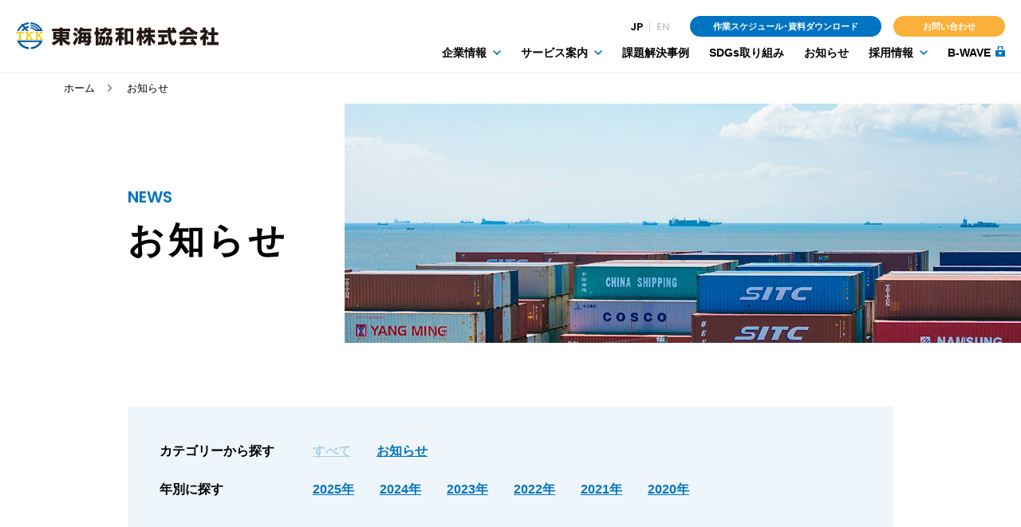

--- FILE ---
content_type: text/html; charset=UTF-8
request_url: https://www.tokai-kyowa.co.jp/author/tokai-kyowa/
body_size: 8000
content:
<!DOCTYPE html>
<html lang="ja">
<head>
<!-- Global site tag (gtag.js) - Google Analytics -->
<script async src="https://www.googletagmanager.com/gtag/js?id=UA-55241509-1"></script>
<script>
  window.dataLayer = window.dataLayer || [];
  function gtag(){dataLayer.push(arguments);}
  gtag('js', new Date());

  gtag('config', 'UA-55241509-1');
</script>
<meta charset="utf-8">
<meta content="address=no, email=no, telephone=no" name="format-detection">
<meta content="initial-scale=1, width=device-width" name="viewport">
<link href="favicon.ico" rel="shortcut icon">
<link href="apple-touch-icon.png" rel="apple-touch-icon" >
<link href="android-chrome-192x192.png" rel="icon" type="image/png">
<link href="https://cdn.jsdelivr.net/npm/yakuhanjp@3.4.1/dist/css/yakuhanjp-narrow.min.css" rel="stylesheet">
<link href="https://www.tokai-kyowa.co.jp/wp/wp-content/themes/tokai-kyowa/assets/css/main.css" rel="stylesheet">
<script>console.log("");</script><!-- Chromeのtransitionバグ回避 -->
<meta name='robots' content='max-image-preview:large' />
<link rel='dns-prefetch' href='//s.w.org' />
<link rel="alternate" type="application/rss+xml" title="東海協和株式会社 - 輸出入、通関、陸海国内輸送、コンテナ保管、物流のトータルサービス &raquo; フィード" href="https://www.tokai-kyowa.co.jp/feed/" />
<link rel="alternate" type="application/rss+xml" title="東海協和株式会社 - 輸出入、通関、陸海国内輸送、コンテナ保管、物流のトータルサービス &raquo; コメントフィード" href="https://www.tokai-kyowa.co.jp/comments/feed/" />
<link rel='stylesheet' id='news-css'  href='https://www.tokai-kyowa.co.jp/wp/wp-content/themes/tokai-kyowa/assets/css/news.css?ver=5.9.12' media='screen' />
<link rel="https://api.w.org/" href="https://www.tokai-kyowa.co.jp/wp-json/" /><link rel="alternate" type="application/json" href="https://www.tokai-kyowa.co.jp/wp-json/wp/v2/users/1" />
<title>tokai-kyowa | 東海協和株式会社 - 輸出入、通関、陸海国内輸送、コンテナ保管、物流のトータルサービス</title>
<meta name="description" content="東海協和株式会社の安全経営あいち賛同事業場制度への登録についてのページです。東海協和株式会社は輸出入、通関、陸海国内輸送、コンテナ保管、物流のトータルサービスをご提供いたします。">
<meta property="og:title" content="tokai-kyowa | 東海協和株式会社 - 輸出入、通関、陸海国内輸送、コンテナ保管、物流のトータルサービス">
<meta property="og:description" content="東海協和株式会社の安全経営あいち賛同事業場制度への登録についてのページです。東海協和株式会社は輸出入、通関、陸海国内輸送、コンテナ保管、物流のトータルサービスをご提供いたします。">
<meta property="og:type" content="article">
<meta property="og:url" content="https://www.tokai-kyowa.co.jp/news/">
<meta property="og:image" content="https://www.tokai-kyowa.co.jp/wp/wp-content/themes/tokai-kyowa/assets/images/og-image.png">
<meta property="og:site_name" content="東海協和株式会社 - 輸出入、通関、陸海国内輸送、コンテナ保管、物流のトータルサービス">
<meta name="twitter:card" content="summary_large_image">
<meta name="twitter:title" content="tokai-kyowa | 東海協和株式会社 - 輸出入、通関、陸海国内輸送、コンテナ保管、物流のトータルサービス">
<meta name="twitter:description" content="東海協和株式会社の安全経営あいち賛同事業場制度への登録についてのページです。東海協和株式会社は輸出入、通関、陸海国内輸送、コンテナ保管、物流のトータルサービスをご提供いたします。">
<meta name="twitter:image:src" content="https://www.tokai-kyowa.co.jp/wp/wp-content/themes/tokai-kyowa/assets/images/og-image.png">
<link rel="icon" href="https://www.tokai-kyowa.co.jp/wp/wp-content/uploads/2022/01/apple-touch-icon-150x150.png" sizes="32x32" />
<link rel="icon" href="https://www.tokai-kyowa.co.jp/wp/wp-content/uploads/2022/01/apple-touch-icon.png" sizes="192x192" />
<link rel="apple-touch-icon" href="https://www.tokai-kyowa.co.jp/wp/wp-content/uploads/2022/01/apple-touch-icon.png" />
<meta name="msapplication-TileImage" content="https://www.tokai-kyowa.co.jp/wp/wp-content/uploads/2022/01/apple-touch-icon.png" />
</head>
<body class="archive author author-tokai-kyowa author-1 news" >


<!---------- header start ---------->
<header class="site-header">
  <div class="inner">
    <h1 class="site-logo">
      <a href="https://www.tokai-kyowa.co.jp">
        <img src="https://www.tokai-kyowa.co.jp/wp/wp-content/themes/tokai-kyowa/assets/images/logo.svg" alt="東海協和株式会社">
      </a>
    </h1>
    <div class="header-primary">
      <div class="header-side-navigation">
        <div class="language-nav-area">
          <ul class="language-nav en">
            <li><span>JP</span></li>
            <li><a href="/english/">EN</a></li>
          </ul>
        </div>
        <div class="header-button-area bold">
          <div class="header-button header-button-download"><a href="https://www.tokai-kyowa.co.jp/document/">作業スケジュール・資料ダウンロード</a></div>
          <div class="header-button header-button-contact"><a href="https://www.tokai-kyowa.co.jp/contact/">お問い合わせ</a></div>
        </div>
      </div>
      <div class="site-global-nav-area">
        <nav>
          <ul class="site-global-nav bold">
            <li class="company js-megamenu"><a href="https://www.tokai-kyowa.co.jp/company/" class="js-megamenu-link">企業情報</a></li>
            <li class="service js-megamenu"><a href="https://www.tokai-kyowa.co.jp/service/" class="js-megamenu-link">サービス案内</a></li>
            <li><a href="https://www.tokai-kyowa.co.jp/solution/">課題解決事例</a></li>
            <li><a href="https://www.tokai-kyowa.co.jp/sdgs/">SDGs取り組み</a></li>
            <li><a href="https://www.tokai-kyowa.co.jp/news/">お知らせ</a></li>
            <li class="recruit js-megamenu"><a href="https://www.tokai-kyowa.co.jp/recruit/" class="js-megamenu-link">採用情報</a></li>
            <!--<li class="site-global-nav-window"><a href="https://www.tokai-kyowa.co.jp/recruit/" target="_blank">採用情報</a></li>-->
            <li class="site-global-nav-security"><a href="https://www.tokai-kyowa.co.jp/b-wave/" target="_blank">B-WAVE</a></li>
          </ul>
        </nav>
      </div>
    </div>
    <div class="hamburger-button">
      <div>
        <span></span>
        <span></span>
        <span></span>
      </div>
    </div>
  </div>
  <!---------- header-main end ---------->
  <!-- hamburger-nav start -->
  <div class="hamburger-nav">
    <ul class="hamburger-nav-main bold">
      <li>
        <div class="accordion-button accordion-button-company"><span>企業情報</span></div>
        <!-- accordion start -->
        <div class="accordion-box">
          <div class="hamburger-nav-main">
            <ul class="accordion-list">
              <li><a href="https://www.tokai-kyowa.co.jp/company/">会社案内</a></li>
              <li><a href="https://www.tokai-kyowa.co.jp/company/office/">事業所一覧</a></li>
              <li><a href="https://www.tokai-kyowa.co.jp/company/affiliated/">関連会社</a></li>
              <li><a href="https://www.tokai-kyowa.co.jp/conditions/">約款・その他</a></li>
            </ul>
          </div>  
        </div>
        <!-- //accordion end -->  
      </li>
      <li>
        <div class="accordion-button accordion-button-service"><span>サービス案内</span></div>
        <!-- accordion start -->
        <div class="accordion-box">
          <div class="hamburger-nav-main">
            <ul class="accordion-list">
              <li><a href="https://www.tokai-kyowa.co.jp/service/">サービス一覧</a></li>
              <li><a href="https://www.tokai-kyowa.co.jp/service/international/">国際物流</a></li>
              <li><a href="https://www.tokai-kyowa.co.jp/service/domestic/">国内物流</a></li>
              <li><a href="https://www.tokai-kyowa.co.jp/service/container/">コンテナ保管</a></li>
              <li><a href="https://www.tokai-kyowa.co.jp/service/port/">港湾物流</a></li>
            </ul>
          </div>  
        </div>
        <!-- //accordion end -->  
      </li>
      <li><a href="https://www.tokai-kyowa.co.jp/solution/">課題解決事例</a></li>
      <li><a href="https://www.tokai-kyowa.co.jp/sdgs/">SDGs取り組み</a></li>
      <li><a href="https://www.tokai-kyowa.co.jp/news/">お知らせ</a></li>
      <li>
        <div class="accordion-button accordion-button-recruit"><span>採用情報</span></div>
        <!-- accordion start -->
        <div class="accordion-box">
          <div class="hamburger-nav-main">
            <ul class="accordion-list">
              <li><a href="https://www.tokai-kyowa.co.jp/recruit/" target="_blank">採用サイト</a></li>
              <li class="-window"><a href="https://kai-z.net/companies/tokai-kyowa/" target="_blank"><span>求職者向け口コミサイト kai</span></a></li>
            </ul>
          </div>  
        </div>
        <!-- //accordion end -->
      </li>
      <li><a href="https://www.tokai-kyowa.co.jp/b-wave/" target="_blank"><span class="hamburger-nav-security">B-WAVE</span></a></li>
    </ul>
    <ul class="language-nav-sp en">
      <li><span>JP</span></li>
      <li><a href="/english/">EN</a></li>
    </ul>
    <div class="header-button-area-sp bold">
      <div class="header-button-sp header-button-download-sp"><a href="https://www.tokai-kyowa.co.jp/document/">作業スケジュール・資料ダウンロード</a></div>
      <div class="header-button-sp header-button-contact-sp"><a href="https://www.tokai-kyowa.co.jp/contact/">お問い合わせ</a></div>
    </div>    
  </div>
  <!-- megamenu start -->  
  <div class="megamenu">
    <div class="megamenu-area company">
      <div class="megamenu-area-inner">
        <div class="megamenu-main">
          <div class="megamenu-list">
            <!-- megamenu-list-box start -->
            <div class="megamenu-list-box">
              <a href="https://www.tokai-kyowa.co.jp/company/">
                <div class="megamenu-list-img"><img src="https://www.tokai-kyowa.co.jp/wp/wp-content/themes/tokai-kyowa/assets/images/illust-megamenu-company.svg" alt="会社案内" width="366" height="227"></div>
                <div class="megamenu-pagename"><span>会社案内</span></div>
              </a>
            </div>
            <!-- //megamenu-list-box end -->
            <!-- megamenu-list-box start -->
            <div class="megamenu-list-box">
              <a href="https://www.tokai-kyowa.co.jp/company/office/">
                <div class="megamenu-list-img"><img src="https://www.tokai-kyowa.co.jp/wp/wp-content/themes/tokai-kyowa/assets/images/illust-megamenu-office.svg" alt="事業所一覧" width="366" height="227"></div>
                <div class="megamenu-pagename"><span>事業所一覧</span></div>
              </a>
            </div>
            <!-- //megamenu-list-box end -->
            <!-- megamenu-list-box start -->
            <div class="megamenu-list-box">
              <a href="https://www.tokai-kyowa.co.jp/company/affiliated/">
                <div class="megamenu-list-img"><img src="https://www.tokai-kyowa.co.jp/wp/wp-content/themes/tokai-kyowa/assets/images/illust-megamenu-affiliated.svg" alt="関連会社" width="366" height="227"></div>
                <div class="megamenu-pagename"><span>関連会社</span></div>
              </a>
            </div>
            <!-- //megamenu-list-box end -->
             <!-- megamenu-list-box start -->
            <div class="megamenu-list-box">
              <a href="https://www.tokai-kyowa.co.jp/conditions/">
                <div class="megamenu-list-img"><img src="https://www.tokai-kyowa.co.jp/wp/wp-content/themes/tokai-kyowa/assets/images/illust-megamenu-conditions.svg" alt="約款・その他" width="366" height="227"></div>
                <div class="megamenu-pagename"><span>約款・その他</span></div>
              </a>
            </div>
            <!-- //megamenu-list-box end -->
          </div>
        </div>
      </div>
    </div>
    <div class="megamenu-area service">
      <div class="megamenu-area-inner">
        <div class="megamenu-main">
          <div class="megamenu-list">
            <!-- megamenu-list-box start -->
            <div class="megamenu-list-box">
              <a href="https://www.tokai-kyowa.co.jp/service/">
                <div class="megamenu-list-img"><img src="https://www.tokai-kyowa.co.jp/wp/wp-content/themes/tokai-kyowa/assets/images/img-megamenu-service.jpg" alt="サービス一覧" width="341" height="211"></div>
                <div class="megamenu-pagename"><span>サービス一覧</span></div>
              </a>
            </div>
            <!-- //megamenu-list-box end -->
            <!-- megamenu-list-box start -->
            <div class="megamenu-list-box">
              <a href="https://www.tokai-kyowa.co.jp/service/international/">
                <div class="megamenu-list-img"><img src="https://www.tokai-kyowa.co.jp/wp/wp-content/themes/tokai-kyowa/assets/images/img-megamenu-international.jpg" alt="国際物流" width="341" height="211"></div>
                <div class="megamenu-pagename"><span>国際物流</span></div>
              </a>
            </div>
            <!-- //megamenu-list-box end -->
            <!-- megamenu-list-box start -->
            <div class="megamenu-list-box">
              <a href="https://www.tokai-kyowa.co.jp/service/domestic/">
                <div class="megamenu-list-img"><img src="https://www.tokai-kyowa.co.jp/wp/wp-content/themes/tokai-kyowa/assets/images/img-megamenu-domestic.jpg" alt="国内物流" width="341" height="211"></div>
                <div class="megamenu-pagename"><span>国内物流</span></div>
              </a>
            </div>
            <!-- //megamenu-list-box end -->
            <!-- megamenu-list-box start -->
            <div class="megamenu-list-box">
              <a href="https://www.tokai-kyowa.co.jp/service/container/">
                <div class="megamenu-list-img"><img src="https://www.tokai-kyowa.co.jp/wp/wp-content/themes/tokai-kyowa/assets/images/img-megamenu-container.jpg" alt="コンテナ保管" width="341" height="211"></div>
                <div class="megamenu-pagename"><span>コンテナ保管</span></div>
              </a>
            </div>
            <!-- //megamenu-list-box end -->
            <!-- megamenu-list-box start -->
            <div class="megamenu-list-box">
              <a href="https://www.tokai-kyowa.co.jp/service/port/">
                <div class="megamenu-list-img"><img src="https://www.tokai-kyowa.co.jp/wp/wp-content/themes/tokai-kyowa/assets/images/img-megamenu-port.jpg" alt="港湾物流" width="341" height="211"></div>
                <div class="megamenu-pagename"><span>港湾物流</span></div>
              </a>
            </div>
            <!-- //megamenu-list-box end -->
          </div>
        </div>
      </div>
    </div>
    <div class="megamenu-area recruit">
      <div class="megamenu-area-inner">
        <div class="megamenu-main">
          <div class="megamenu-list">
            <!-- megamenu-list-box start -->
            <div class="megamenu-list-box">
              <a href="https://www.tokai-kyowa.co.jp/recruit/" target="_blank">
                <div class="megamenu-list-img"><img src="https://www.tokai-kyowa.co.jp/wp/wp-content/themes/tokai-kyowa/assets/images/illust-megamenu-recruit.svg" alt="採用サイト" width="366" height="227"></div>
                <div class="megamenu-pagename"><span>採用サイト</span></div>
              </a>
            </div>
            <!-- //megamenu-list-box end -->
            <!-- megamenu-list-box start -->
            <div class="megamenu-list-box">
              <a href="https://kai-z.net/companies/tokai-kyowa/" target="_blank">
                <div class="megamenu-list-img"><img src="https://www.tokai-kyowa.co.jp/wp/wp-content/themes/tokai-kyowa/assets/images/illust-megamenu-recruit-review.svg" alt="東海協和に関する口コミや評判への公式見解" width="366" height="227"></div>
                <div class="megamenu-pagename"><span class="-window">求職者向け口コミサイト kai</span></div>
              </a>
            </div>
            <!-- //megamenu-list-box end -->
          </div>
        </div>
      </div>
    </div>
  </div>
  <!-- //megamenu end -->
</header>
<!---------- //header end ---------->

<!---------- breadcrumb-list start ---------->
<div class="breadcrumb-list">
  <ul>
    <li><a href="https://www.tokai-kyowa.co.jp">ホーム</a></li>
    <li><a href="https://www.tokai-kyowa.co.jp/news/">お知らせ</a></li>
  </ul>
</div>
<!---------- //breadcrumb-list end ---------->


<!---------- page-title start ---------->
<div class="page-title">
  <div class="page-title-inner">
    <div>
      <div class="page-title-en en"><span>NEWS</span></div>
      <h1 class="page-title-primary"><span>お知らせ</span></h1>
    </div>
  </div>
</div>
<!---------- //page-title end ---------->


<!---------- main start ---------->
<main>
  

  <!---------- contents start ---------->
  <div class="contents contents-space">

    <!---------- news-area start ---------->
    <section>
      <div class="basic-box basic-box-space">
        <div class="inner">
          <div class="news-sort">
            <div class="news-sort-block">
                            <div class="news-sort-item -for-large">
                <p class="news-sort-item-title">カテゴリーから探す</p>
                <ul class="news-sort-item-list">
                  <li class="cat-item current-cat">
                    <a href="https://www.tokai-kyowa.co.jp/news/">すべて</a>
                  </li>
                  	<li class="cat-item cat-item-1"><a href="https://www.tokai-kyowa.co.jp/category/info/">お知らせ</a>
</li>
                </ul>
              </div>
              <div class="news-sort-item -for-small">
                <select name="cat-dropdown" onchange="document.location.href=this.options[this.selectedIndex].value;" class="cat-dropdown">
                  <option value="">カテゴリーから探す</option>
                  <option value="/news/">すべて</option>
                  <br />
<b>Warning</b>:  Undefined variable $cat_selct in <b>/home/ctc-230148001649/public_html/tokai-kyowa/wp/wp-content/themes/tokai-kyowa/archive.php</b> on line <b>66</b><br />
<option value="https://www.tokai-kyowa.co.jp/category/info/" >お知らせ</option>                </select>
              </div>
            </div>

            <div class="news-sort-block">
              <div class="news-sort-item -for-large">
                <p class="news-sort-item-title">年別に探す</p>
                <ul class="news-sort-item-list">
                  	<li><a href='https://www.tokai-kyowa.co.jp/date/2025/'>2025年</a></li>
	<li><a href='https://www.tokai-kyowa.co.jp/date/2024/'>2024年</a></li>
	<li><a href='https://www.tokai-kyowa.co.jp/date/2023/'>2023年</a></li>
	<li><a href='https://www.tokai-kyowa.co.jp/date/2022/'>2022年</a></li>
	<li><a href='https://www.tokai-kyowa.co.jp/date/2021/'>2021年</a></li>
	<li><a href='https://www.tokai-kyowa.co.jp/date/2020/'>2020年</a></li>
                </ul>
              </div>
              <div class="news-sort-item -for-small">
                <select name="archive-dropdown" onchange="document.location.href=this.options[this.selectedIndex].value;">
                  <option value="">年別に探す</option> 
                  	<option value='https://www.tokai-kyowa.co.jp/date/2025/'> 2025 </option>
	<option value='https://www.tokai-kyowa.co.jp/date/2024/'> 2024 </option>
	<option value='https://www.tokai-kyowa.co.jp/date/2023/'> 2023 </option>
	<option value='https://www.tokai-kyowa.co.jp/date/2022/'> 2022 </option>
	<option value='https://www.tokai-kyowa.co.jp/date/2021/'> 2021 </option>
	<option value='https://www.tokai-kyowa.co.jp/date/2020/'> 2020 </option>
                </select>
              </div>
            </div>

          </div>
        </div>
      </div>
    </section>
    <!---------- //news-area end ---------->

    <!---------- news-area start ---------->
    <section>
      <div class="basic-box basic-box-space">
        <div class="inner">
          <div class="news-list">
                          <div class="news-list-box">
                <a href="https://www.tokai-kyowa.co.jp/1952/">
                  <div class="news-list-data">
                    <div class="news-list-date en">2023.11.02</div>
                    <div class="news-list-category">
                      <span>
                        お知らせ                      </span>
                    </div>
                  </div>
                  <div class="news-list-text">安全経営あいち賛同事業場制度への登録について</div>
                </a>
              </div>
                          <div class="news-list-box">
                <a href="https://www.tokai-kyowa.co.jp/1687/">
                  <div class="news-list-data">
                    <div class="news-list-date en">2023.08.09</div>
                    <div class="news-list-category">
                      <span>
                        お知らせ                      </span>
                    </div>
                  </div>
                  <div class="news-list-text">グループ会社：協和陸運株式会社　合併のお知らせ</div>
                </a>
              </div>
                          <div class="news-list-box">
                <a href="https://www.tokai-kyowa.co.jp/187/">
                  <div class="news-list-data">
                    <div class="news-list-date en">2022.11.28</div>
                    <div class="news-list-category">
                      <span>
                        お知らせ                      </span>
                    </div>
                  </div>
                  <div class="news-list-text">年賀状取り止めについて</div>
                </a>
              </div>
                          <div class="news-list-box">
                <a href="https://www.tokai-kyowa.co.jp/831/">
                  <div class="news-list-data">
                    <div class="news-list-date en">2022.09.21</div>
                    <div class="news-list-category">
                      <span>
                        お知らせ                      </span>
                    </div>
                  </div>
                  <div class="news-list-text">協和陸運株式会社　本社事務所建替え並びに整備工場移転のお知らせ</div>
                </a>
              </div>
                          <div class="news-list-box">
                <a href="https://www.tokai-kyowa.co.jp/18/">
                  <div class="news-list-data">
                    <div class="news-list-date en">2022.01.21</div>
                    <div class="news-list-category">
                      <span>
                        お知らせ                      </span>
                    </div>
                  </div>
                  <div class="news-list-text">作業スケジュールや各種フォームにつきまして</div>
                </a>
              </div>
                          <div class="news-list-box">
                <a href="https://www.tokai-kyowa.co.jp/15/">
                  <div class="news-list-data">
                    <div class="news-list-date en">2022.01.21</div>
                    <div class="news-list-category">
                      <span>
                        お知らせ                      </span>
                    </div>
                  </div>
                  <div class="news-list-text">コーポレートサイトをリニューアルしました</div>
                </a>
              </div>
                          <div class="news-list-box">
                <a href="https://www.tokai-kyowa.co.jp/189/">
                  <div class="news-list-data">
                    <div class="news-list-date en">2021.11.22</div>
                    <div class="news-list-category">
                      <span>
                        お知らせ                      </span>
                    </div>
                  </div>
                  <div class="news-list-text">通年ノーネクタイの実施について</div>
                </a>
              </div>
                          <div class="news-list-box">
                <a href="https://www.tokai-kyowa.co.jp/185/">
                  <div class="news-list-data">
                    <div class="news-list-date en">2020.05.22</div>
                    <div class="news-list-category">
                      <span>
                        お知らせ                      </span>
                    </div>
                  </div>
                  <div class="news-list-text">Web会議システム（Zoomミーティング）導入のご案内</div>
                </a>
              </div>
                      </div>
          
                   
        </div>
      </div>
    </section>
    <!---------- //news-area end ---------->


  </div>
  <!---------- //contetnts end ---------->

  <!---------- more-area start ---------->
<section>
  <div class="more-area">
    <div class="inner">
      <h2 class="more-area-title">以下もぜひご覧ください</h2>
      <ul class="more-area-list">
        <li class="more-area-list-item">
          <a href="https://www.tokai-kyowa.co.jp/service/">
            <div class="more-area-list-service">
              <h2 class="more-area-list-title">サービス一覧</h2>
              <div class="more-area-list-text">主要サービス内容をご案内します</div>
            </div>
          </a>
        </li>
        <li class="more-area-list-item">
          <a href="https://www.tokai-kyowa.co.jp/solution/">
            <div class="more-area-list-case">
              <h2 class="more-area-list-title">課題解決事例</h2>
              <div class="more-area-list-text">お客様の課題解決事例をご紹介します</div>
            </div>
          </a>
        </li>
        <li class="more-area-list-item">
          <a href="https://www.tokai-kyowa.co.jp/document/">
            <div class="more-area-list-download">
              <h2 class="more-area-list-title">資料ダウンロード</h2>
              <div class="more-area-list-text">名古屋港からの出港スケジュールなど</div>
            </div>
          </a>
        </li>
        <li class="more-area-list-item">
          <a href="https://www.tokai-kyowa.co.jp/recruit/" target="_blank">
            <div class="more-area-list-recruit">
              <h2 class="more-area-list-title">採用情報</h2>
              <div class="more-area-list-text">ともに働いてくれる仲間を求めています</div>
            </div>
          </a>
        </li>
      </ul>
    </div>
  </div>
</section>
<!---------- //more-area end ---------->
<!---------- contact-area start ---------->
<section>
  <div class="contact-area">
    <div class="inner">
      <div class="contact-area-title">お問い合わせ</div>
      <div class="contact-area-catch">当社のサービスに関して、<br>その他のお問い合わせはこちらまで</div>
      <div class="contact-area-primary">
        <div class="contact-area-button">
          <a href="https://www.tokai-kyowa.co.jp/contact/">
            <span>お問い合わせ先一覧</span>
          </a>
        </div>
        <div class="contact-area-item">
          <div>
            <div class="contact-area-item-text">お急ぎの場合は代表電話まで</div>
            <div class="contact-area-item-tel">
              <span class="en">052-651-3111</span>
              <span>（代表）</span>
            </div>
          </div>
        </div>
      </div>
    </div>
  </div>
</section>
<!---------- //contact-area end ---------->

</main>
<!---------- main end ---------->

<!---------- footer start ---------->
<footer class="site-footer">
  <!---------- footer-primary start ---------->
  <div class="footer-primary">
    <div class="inner">
      <div class="footer-link-area">
        <div class="footer-navigation bold">
          <ul class="footer-nav">
            <li><a href="https://www.tokai-kyowa.co.jp">ホーム</a></li>
            <li><a href="https://www.tokai-kyowa.co.jp/company/">企業情報</a></li>
            <li><a href="https://www.tokai-kyowa.co.jp/solution/">課題解決事例</a></li>
            <li><a href="https://www.tokai-kyowa.co.jp/sdgs/">SDGs取り組み</a></li>
            <li><a href="https://www.tokai-kyowa.co.jp/news/">お知らせ</a></li>
          </ul>
          <ul class="footer-nav">
            <li>
              <a href="https://www.tokai-kyowa.co.jp/service/">サービス一覧</a>
              <ul class="footer-nav-child">
                <li><a href="https://www.tokai-kyowa.co.jp/service/international/">国際物流</a></li>
                <li><a href="https://www.tokai-kyowa.co.jp/service/domestic/">国内物流</a></li>
                <li><a href="https://www.tokai-kyowa.co.jp/service/container/">コンテナ保管</a></li>
                <li><a href="https://www.tokai-kyowa.co.jp/service/port/">港湾物流</a></li>
              </ul>
            </li>
          </ul>
        </div>
        <div class="footer-button-area bold">
          <div class="footer-button-group">
            <div class="footer-button"><a href="https://www.tokai-kyowa.co.jp/document/">資料ダウンロード</a></div>
            <div class="footer-button footer-button-security"><a href="https://www.tokai-kyowa.co.jp/b-wave/" target="_blank">B-WAVE</a></div>
          </div>
          <div class="footer-button-group">
            <div class="footer-button footer-button-contact"><a href="https://www.tokai-kyowa.co.jp/contact/">お問い合わせ</a></div>
            <div class="footer-button footer-button-window"><a href="https://www.tokai-kyowa.co.jp/recruit/" target="_blank">採用情報</a></div>           
          </div>
        </div>
      </div>
      <div class="footer-profile">
        <div class="footer-logo"><a href="https://www.tokai-kyowa.co.jp"><img src="https://www.tokai-kyowa.co.jp/wp/wp-content/themes/tokai-kyowa/assets/images/logo-blue.svg" alt="東海協和株式会社" width="254" height="50"></a></div>
        <div class="footer-address">〒455-8539<br>愛知県名古屋市港区入船一丁目1番20号</div>
      </div>
    </div>
  </div>
  <!---------- //footer-primary end ---------->
  <!---------- footer-bottom start ---------->
  <div class="footer-bottom">
    <div class="inner">
      <ul class="footer-nav-secondary bold">
        <li><a href="https://www.tokai-kyowa.co.jp/policy/">サイトポリシー</a></li>
        <li><a href="https://www.tokai-kyowa.co.jp/policy/#privacy-policy">プライバシーポリシー</a></li>
      </ul>
      <div class="copyright en">Copyright &copy; TOKAI KYOWA Co.,Ltd.</div>
    </div>
  </div>
  <!---------- //footer-bottom end ---------->
</footer>
<!---------- //footer end ---------->


<script type="text/javascript" src="https://www.tokai-kyowa.co.jp/wp/wp-content/themes/tokai-kyowa/assets/js/jquery.min.js"></script>
<script type="text/javascript" src="https://www.tokai-kyowa.co.jp/wp/wp-content/themes/tokai-kyowa/assets/js/main.js"></script>

</body>
</html>


--- FILE ---
content_type: text/css
request_url: https://www.tokai-kyowa.co.jp/wp/wp-content/themes/tokai-kyowa/assets/css/main.css
body_size: 14282
content:
@charset "utf-8";
@import url('https://fonts.googleapis.com/css2?family=Poppins:wght@600&display=swap');

/* *****************************************************************************
=01 reset style
=02 option style
=03 common style
=04 layout style
***************************************************************************** */
/*---------- =01 reset style ----------*/
/* http://meyerweb.com/eric/tools/css/reset/
   v2.0 | 20110126
   License: none (public domain)
*/
html, body, div, span, applet, object, iframe,
h1, h2, h3, h4, h5, h6, p, blockquote, pre,
a, abbr, acronym, address, big, cite, code,
del, dfn, em, img, ins, kbd, q, s, samp,
small, strike, strong, sub, sup, tt, var,
b, u, i, center,
dl, dt, dd, ol, ul, li,
fieldset, form, label, legend,
table, caption, tbody, tfoot, thead, tr, th, td,
article, aside, canvas, details, embed,
figure, figcaption, footer, header, hgroup,
menu, nav, output, ruby, section, summary,
time, mark, audio, video {
	margin: 0;
	padding: 0;
	border: 0;
	font-size: 100%;
	font: inherit;
	vertical-align: baseline;
}
/* HTML5 display-role reset for older browsers */
article, aside, details, figcaption, figure,
footer, header, hgroup, menu, nav, section {
	display: block;
}
body {
	line-height: 1;
}
ol, ul {
	list-style: none;
}
blockquote, q {
	quotes: none;
}
blockquote::before, blockquote::after,
q::before, q::after {
	content: '';
	content: none;
}
table {
	border-collapse: collapse;
	border-spacing: 0;
}
/*---------- //end reset style ----------*/

/*---------- =02 option style ----------*/
.tal{text-align:left!important;}
.tac{text-align:center!important;}
.tar{text-align:right!important;}
.mbNone{margin-bottom:0!important;}
.mbShort{margin-bottom:1em!important;}
.mbMiddle{margin-bottom:2em!important;}
.mbLong{margin-bottom:3em!important;}
.bold{font-weight:bold;}
.red{color:#db0000;}
.blue{color: #;}
.cf{zoom:1;}
.cf:before,.cf:after{content:"";display:table;}
.cf:after{clear:both;}
/*---------- //end option style ----------*/

/*---------- =03 common style ----------*/
*{
	-o-box-sizing: border-box;
	-ms-box-sizing: border-box;
	box-sizing: border-box;
    -webkit-tap-highlight-color: rgba(0,0,0,0);
}
html{
	font-size: 62.5%;
}
body{
    font-family: YakuHanJP_Narrow, -apple-system, BlinkMacSystemFont, Roboto, "Segoe UI", "Helvetica Neue", HelveticaNeue, YuGothic, "Yu Gothic Medium", "Yu Gothic", Verdana, Meiryo, sans-serif;
    line-height: 2;
    color: #000000;
    font-size: 1.6rem;
    letter-spacing: 0;
    margin-top: 90px;
    background-color: #ffffff;
}
a{
    color: #000000;
	text-decoration: none;
}
a:hover,
a:active{
	text-decoration: none;
}
img{
    height: auto;
}
img,a img{
	vertical-align: bottom;
	border: none;
}
b,
strong,
.bold{
	font-family: YakuHanJP_Narrow, -apple-system, BlinkMacSystemFont, Roboto, "Segoe UI semibold", "Helvetica Neue", HelveticaNeue, YuGothic, "Yu Gothic", "Segoe UI", Verdana, Meiryo, sans-serif;
    font-weight: bold;
}
::selection{
	background-color: #000000;
	color: #ffffff;
}
::-moz-selection {
	background-color: #000000;
	color: #ffffff;
}
.en{
    font-family: 'Poppins', sans-serif;
}

/* IE */
_:lang(x)::-ms-backdrop, .selector {
	font-family: "Segoe UI", Meiryo, sans-serif;
}

@media print, screen and (max-width: 1060px){
    body{
        margin-top: 76px;
    }
}

@media print, screen and (max-width: 760px){
    body{
        margin-top: 60px;
    }
}

/*---------- //end common style ----------*/

/*---------- =04 layout style ----------*/
/*========================================
header layout
========================================*/
/* site-header */
.site-header{
    width: 100%;
    height: 90px;
    position: fixed;
    top: 0;
    left: 0;
    background-color: #ffffff;
    z-index: 100;
    box-shadow: 0 0.2rem 0.2rem rgba(0, 0, 0, 0.05);
}
.site-header > .inner{
    width: 100%;
    padding-left: 50px;
    padding-right: 50px;
    height: 90px;
    display: flex;
    justify-content: space-between;
    align-items: center;
}

@media print, screen and (max-width: 1680px){
    /* site-header */
    .site-header > .inner{
        padding-left: 20px;
        padding-right: 20px;
    }
}

@media print, screen and (max-width: 1060px){
    /* site-header */
    .site-header{
        height: 76px;
    }
    .site-header > .inner{
        height: 76px;
        padding-left: 15px;
        padding-right: 0;
    }
}

@media print, screen and (max-width: 760px){
    /* site-header */
    .site-header{
        height: 60px;
    }
    .site-header > .inner{
        height: 60px;
        padding-left: 10px;
    }
}

/* site-logo */
.site-logo{
    width: 254px;
}
.site-logo > a{
    display: inline-block;
    -webkit-transition: all 0.2s ease;
    transition: all 0.2s ease;
}
.site-logo > a:hover{
    opacity: 0.75;
}
.site-logo > a > img{
    width: 100%;
}

@media print, screen and (max-width: 1060px){
    /* site-logo */
    .site-logo{
        width: 240px;
    }
}

@media print, screen and (max-width: 760px){
    /* site-logo */
    .site-logo{
        width: 200px;
    }
    .site-logo > a:hover{
        opacity: 1;
    }
}

/* header-primary */
.header-primary{
    flex: 1;
    display: flex;
    flex-direction: row-reverse;
    align-items: center;
    margin-left: 20px;
}

/* 6項目時：max-width: 1340px */
@media print, screen and (max-width: 1560px){
    /* header-primary */
    .header-primary{
        display: block;
        margin-left: 20px;
    }
}

@media print, screen and (max-width: 1060px){
    /* header-primary */
    .header-primary{
        display: none;
    }
}

@media print, screen and (max-width: 760px){
    /* header-primary */
    .header-primary{
    }
}

/* header-side-navigation */
.header-side-navigation{
    display: flex;
    justify-content: flex-end;
    align-items: center;
    margin-left: 34px;
}

@media print, screen and (max-width: 1680px){
    /* header-side-navigation */
    .header-side-navigation{
        margin-left: 25px;
    }
}

/* language-nav */
.language-nav{
    letter-spacing: -.4em;
}
.language-nav > li{
    display: inline-block;
    letter-spacing: normal;
    font-size: 1.4rem;
    white-space: nowrap;
    line-height: 1em;
}
.language-nav > li:nth-child(1){
    padding-right: 11px;
}
.language-nav > li:nth-child(2){
    border-left: 1px solid #cccccc;
    padding-left: 11px;
}
.language-nav > li > a{
    color: #cccccc;
    -webkit-transition: all 0.2s ease;
    transition: all 0.2s ease;
}
.language-nav > li > a:hover{
    color: #0074c1;
}

@media print, screen and (max-width: 1680px){
    /* language-nav */
    .language-nav > li{
        font-size: 1.3rem;
    }
    .language-nav > li:nth-child(1){
        padding-right: 8px;
    }
    .language-nav > li:nth-child(2){
        padding-left: 8px;
    }
}

/* header-button */
.header-button-area{
    display: flex;
    justify-content: space-between;
    align-items: center;
    margin-left: 32px;
}
.header-button{
    margin-left: 15px;
    font-size: 1.2rem;
    line-height: 1;
    white-space: nowrap;
    text-align: center;
}
.header-button:nth-child(1){
    margin-left: 0;
}
.header-button > a{
    display: inline-block;
    color: #ffffff;
    /*width: 160px;*/
    line-height: 32px;
    text-align: center;
    border-radius: 16px;
    -webkit-transition: all 0.2s ease;
    transition: all 0.2s ease;
    position: relative;
    -webkit-transform: perspective(1px) translateZ(0);
    transform: perspective(1px) translateZ(0);
    box-shadow: 0 0 1px rgba(0, 0, 0, 0);
    -webkit-transition-property: box-shadow;
    transition-property: box-shadow;
}
.header-button > a:hover{
    box-shadow: 0 10px 10px -10px rgba(0, 0, 0, 0.45);
}
.header-button > a::after{
    border-radius: 16px;
}
.header-button > a:hover::after{
    content: "";
    position: absolute;
    top: 0;
    left: 0;
    width: calc(100% - 4px);
    height: calc(100% - 4px);
    display: block;
}
.header-button-download > a{
    background-color: #0074c1;
    width: 240px;
}
.header-button-download > a:hover{
    background-color: #ffffff;
    color: #0074c1;
}
.header-button-download > a:hover::after{
    border: 2px solid #0074c1;
}
.header-button-contact > a{
    background-color: #fbb03b;
    width: 160px;
}
.header-button-contact > a:hover{
    background-color: #ffffff;
    color: #fbb03b;
}
.header-button-contact >  a:hover::after{
    border: 2px solid #fbb03b;
}

@media print, screen and (max-width: 1680px){
    /* header-button */
    .header-button-area{
        margin-left: 25px;
    }
    .header-button{
        margin-left: 10px;
    }
    /*
    .header-button > a{
        width: 140px;
    }
    */
    .header-button-contact > a{
        width: 140px;
    }
}

/* 6項目時：max-width: 1340px */
@media print, screen and (max-width: 1560px){
    /* header-button */
    .header-button{
        font-size: 1.1rem;
        margin-left: 15px;
    }
    .header-button > a{
        line-height: 26px;
        border-radius: 13px;
    }
    .header-button > a::after{
        border-radius: 13px;
    }
}

/* site-global-nav */
.site-global-nav{
    letter-spacing: -.4em;
    line-height: 1em;
}
.site-global-nav > li{
    display: inline-block;
    letter-spacing: normal;
    font-size: 1.4rem;
    white-space: nowrap;
    margin-left: 28px;
}
.site-global-nav > li:nth-child(1){
    margin-left: 0;    
}
.site-global-nav-window{
    padding-right: 18px;
    background: url(/assets/images/icon-window-blue.svg) right center no-repeat;
    background-size: 12px auto;
}
.site-global-nav-security{
    padding-right: 18px;
    background: url(/assets/images/icon-security-blue.svg) right top -1px no-repeat;
    background-size: 12px auto;
}
.site-global-nav > li > a{
    -webkit-transition: all 0.2s ease;
    transition: all 0.2s ease;
    position: relative;
}
.site-global-nav > li > a:hover{
    color: #0074c1;
}
.site-global-nav > li > a::after{
    content: "";
    display: block;
    height: 2px;
    width: 100%;
    -webkit-transition-property: -webkit-transform;
    transition-property: -webkit-transform;
    transition-property: transform;
    transition-property: transform, -webkit-transform;
    -webkit-transition-duration: .3s;
    transition-duration: .3s;
    -webkit-transition-timing-function: ease;
    transition-timing-function: ease;
    -webkit-transition-delay: 0;
    transition-delay: 0;
    background: #0074c1;
    position: absolute;
    left: 0;
    bottom: -8px;
    -webkit-transform: scale(0, 1);
    transform: scale(0, 1);
    -webkit-transform-origin: right top;
    transform-origin: right top
}
.site-global-nav > li > a:hover::after{
    -webkit-transform: scale(1, 1);
    transform: scale(1, 1);
    -webkit-transform-origin: left top;
    transform-origin: left top;
}
.site-global-nav > li.company > a,
.site-global-nav > li.service > a,
.site-global-nav > li.recruit > a{
    padding-right: 18px;
    background: url(/assets/images/arrow-megamenu.svg) right center no-repeat;
    background-size: 10px auto;
}
.site-global-nav > li > a.nav-on{
    color: #0074c1;  
}

@media print, screen and (max-width: 1680px){
    /* site-global-nav */
    .site-global-nav > li{
        margin-left: 25px;
    }
}

/* 6項目時：max-width: 1340px */
@media print, screen and (max-width: 1560px){
    /* site-global-nav */
    .site-global-nav-area{
        margin-top: 9px;
    }
    .site-global-nav{
        text-align: right;
    }
    .site-global-nav > li > a::after{
        bottom: -4px;
    }
}

/* hamburger-button */
.hamburger-button{
    display: none;
}

@media screen and (max-width: 1060px){
    /* hamburger-button */
    .hamburger-button{
        display: block;
        position: absolute;
        width: 76px;
        height: 76px;
        cursor: pointer;
        top: 0;
        right: 0;
        z-index: 101;
    }
    .hamburger-button > div{
        -webkit-transition: all 0.3s ease;
        transition: all 0.3s ease;
        position: absolute;
        top: 29px;
        left: 24px;
        width: 27px;
        height: 18px;
    }
    .hamburger-button > div > span{
        display: block;
        height: 2px;
        position: absolute;
        background-color: #000000;
        width: 27px;
    }
    .hamburger-button > div > span:nth-child(1){
        -webkit-transform: rotate(0);
        transform: rotate(0);
        -webkit-transform-origin: left top;
        transform-origin: left top;
        top: 0;
        width: 27px;
    }
    .hamburger-button > div > span:nth-child(2){
        -webkit-transform-origin: left bottom;
        transform-origin: left bottom;
        top: 8px;
        width: 27px;
    }
    .hamburger-button > div > span:nth-child(3){
        -webkit-transform-origin: right bottom;
        transform-origin: right bottom;
        top: 16px;
        width: 27px;
    }
    .hamburger-button.is-open > div{
        transform: rotate(90deg);
    }
    .hamburger-button.is-open > div > span:nth-child(1){
        -webkit-transform: translateY(20px) rotate(-45deg);
        transform: translateY(20px) rotate(-45deg);
        top: -2px;
        left: 2px;
        width: 27px;
    }
    .hamburger-button.is-open > div > span:nth-child(2){
        -webkit-transform: translateY(0) rotate(45deg);
        transform: translateY(0) rotate(45deg);
        top: -2px;
        left: 2px;
        width: 27px;
    }
    .hamburger-button.is-open > div > span:nth-child(3){
        opacity: 0;
    }
}

@media print, screen and (max-width: 760px){
    /* hamburger-button */
    .hamburger-button{
        width: 60px;
        height: 60px;
    }
    .hamburger-button > div{
        top: 21px;
        left: 16px;
    }
}

/* hamburger-nav */
.hamburger-nav{
    display: none;
}

@media screen and (max-width: 1060px){
    /* hamburger-nav */
    .hamburger-nav{
        background: rgba(255,255,255,0.98);
        display: block;
        height: 100%;
        opacity: 0;
        overflow: auto;
        padding-top: 100px;
        padding-left: 60px;
        padding-right: 60px;
        padding-bottom: 60px;
        position: fixed;
        top: 0;
        left: 0;
        -webkit-transition: all 0.3s ease;
        transition: all 0.3s ease;
        visibility: hidden;
        width: 100%;
        -webkit-overflow-scrolling: touch;
    }
    .hamburger-nav.is-show{
        opacity: 1;
        top: 0;
        visibility: visible;
    }
    .hamburger-nav-main > li{
        border-bottom: 1px solid #eeeeee;
        font-size: 1.8rem;
        line-height: 1em;
    }
    .hamburger-nav-main > li:nth-child(1){
        border-top: 1px solid #eeeeee;
    }
    .hamburger-nav-main > li > a{
        background: url(/assets/images/arrow-blue.svg) right 10px center no-repeat;
        background-size: 20px auto;
        display: block;
        padding: 25px 5px;
    }
    .hamburger-nav-window{
        display: inline-block;
        padding-right: 32px;
        background: url(/assets/images/icon-window-blue.svg) right center no-repeat;
        background-size: 15px auto;
    }
    .hamburger-nav-security{
        display: inline-block;
        padding-right: 32px;
        background: url(/assets/images/icon-security-blue.svg) right center no-repeat;
        background-size: 15px auto;
    }
}

@media screen and (max-width: 760px){
    /* hamburger-nav */
    .hamburger-nav{
        padding-top: 60px;
        padding-left: 20px;
        padding-right: 20px;
        padding-bottom: 20px;
    }
    .hamburger-nav-main > li{
        font-size: 1.6rem;
    }
    .hamburger-nav-main > li > a{
        background: url(/assets/images/arrow-blue.svg) right 5px center no-repeat;
        background-size: 18px auto;
        padding-top: 22px;
        padding-bottom: 22px;
    }
    .hamburger-nav-window{
        padding-right: 28px;
        background: url(/assets/images/icon-window-blue.svg) right center no-repeat;
        background-size: 14px auto;
    }
    .hamburger-nav-security{
        padding-right: 28px;
        background: url(/assets/images/icon-security-blue.svg) right center no-repeat;
        background-size: 14px auto;
    }
}

/* language-nav-sp */
.language-nav-sp{
    letter-spacing: -.4em;
    text-align: center;
    margin-top: 40px;
}
.language-nav-sp > li{
    display: inline-block;
    letter-spacing: normal;
    font-size: 1.8rem;
    white-space: nowrap;
    line-height: 1em;
}
.language-nav-sp > li:nth-child(1){
    padding-right: 20px;
}
.language-nav-sp > li:nth-child(2){
    border-left: 1px solid #cccccc;
    padding-left: 20px;
}
.language-nav-sp > li > a{
    color: #cccccc;
}

@media screen and (max-width: 760px){
    /* language-nav-sp */
    .language-nav-sp{
        margin-top: 15px;
    }
    .language-nav-sp > li{
        font-size: 1.6rem;
    }
    .language-nav-sp > li:nth-child(1){
        padding-right: 18px;
    }
    .language-nav-sp > li:nth-child(2){
        padding-left: 18px;
    }
}

/* header-button-sp */
.header-button-area-sp{
    display: flex;
    justify-content: space-between;
    align-items: center;
    /*margin-top: 40px;*/
    margin-top: 60px;
}
.header-button-sp{
    width: 50%;
    font-size: 1.6rem;
    line-height: 1;
    white-space: nowrap;
    text-align: center;
}
.header-button-sp:nth-child(1){
    padding-right: 20px;
}
.header-button-sp:nth-child(2){
    padding-left: 20px;
}
.header-button-sp > a{
    width: 100%;
    display: inline-block;
    color: #ffffff;
    line-height: 50px;
    text-align: center;
    border-radius: 25px;
    position: relative;
}
.header-button-download-sp > a{
    background-color: #0074c1;
}
.header-button-contact-sp > a{
    background-color: #fbb03b;
}

@media screen and (max-width: 900px){
    /* language-nav-sp */
    .header-button-area-sp{
        display: block;
    }
    .header-button-sp{
        width: 100%;
    }
    .header-button-sp:nth-child(1){
        padding-right: 0;
    }
    .header-button-sp:nth-child(2){
        margin-top: 20px;
        padding-left: 0;
    }
}

@media screen and (max-width: 760px){
    /* language-nav-sp */
    .header-button-area-sp{
        /*margin-top: 15px;*/
        margin-top: 20px;        
    }
    .header-button-sp{
        font-size: 1.4rem;
    }
    /*
    .header-button-sp:nth-child(1){
        padding-right: 5px;
    }
    */
    .header-button-sp:nth-child(2){
        margin-top: 10px;
        /*padding-left: 5px;*/
    }
    .header-button-sp > a{
        line-height: 44px;
        border-radius: 22px;
    }
}

/* megamenu */
.megamenu-area{
    position: absolute;
    top: 90px;
    left: 0;
    -webkit-transition: all 0.2s ease;
    transition: all 0.2s ease;
    -webkit-transform: translateY(-90px);
    transform: translateY(-90px);
    visibility: hidden;
    z-index: 10;
    opacity: 0;
    width: 100%;
}
.megamenu-area.is-select{
    opacity: 1;
    -webkit-transform: translateY(0);
    transform: translateY(0);
    visibility: visible;
}
.megamenu-area-inner{
    background-color: #eff6fc;
    padding: 40px 35px;
    box-shadow: 0 0.2rem 0.2rem rgb(0 0 0 / 5%);
}
.megamenu-main{
    width: 100%;
    margin-left: auto;
    margin-right: auto;
}
.megamenu-list{
    display: flex;
    justify-content: center;
}
.megamenu-list-box{
    width: 20%;
    position: relative;
    margin-left: 15px;
    margin-right: 15px;
}
.megamenu-list-img{
    overflow: hidden;
    width: 100%;
}
.megamenu-list-img > img{
    width: 100%;
    display: block;
    -ms-transition-duration: 0.5s;
    -webkit-transition-duration: 0.5s;
    transition-duration: 0.5s;
}
a:hover > .megamenu-list-img > img{
    -ms-transform: scale(1.1);
    -webkit-transform: scale(1.1);
    transform: scale(1.1);
    -ms-transition-duration: 0.5s;
    -webkit-transition-duration: 0.5s;
    transition-duration: 0.5s;
}
.megamenu-pagename{
    font-family: YakuHanJP_Narrow, -apple-system, BlinkMacSystemFont, Roboto, "Segoe UI semibold", "Helvetica Neue", HelveticaNeue, YuGothic, "Yu Gothic", "Segoe UI", Verdana, Meiryo, sans-serif;
    font-weight: bold;
    font-size: 1.8rem;
    line-height: 1;
    margin-top: 18px;
    white-space: nowrap;
}
.megamenu-pagename > span{
    display: inline-block;
    background: url(/assets/images/arrow-blue.svg) right center no-repeat;
    background-size: 18px auto;
    padding-right: 32px;
    -webkit-transition: all 0.2s ease;
    transition: all 0.2s ease;
}
.megamenu-pagename > span.-window{
    background: url(/assets/images/icon-window-blue.svg) right center no-repeat;
    background-size: 18px auto;
}
a:hover > .megamenu-pagename > span{
    color: #0074c1;
}

@media screen and (max-width: 1400px){
    /* megamenu */
    .megamenu-area-inner{
        padding-left: 30px;
        padding-right: 30px;
    }
    .megamenu-list-box{
        margin-left: 10px;
        margin-right: 10px;
    }
}

@media screen and (max-width: 1320px){
    /* megamenu */
    .megamenu-pagename{
        margin-top: 7%;
        font-size: 1.4vw;
    }
    .megamenu-pagename > span{
        background: url(/assets/images/arrow-blue.svg) right center no-repeat;
        background-size: 1.4vw auto;
        padding-right: 2.4vw;
    }
    .megamenu-pagename > span.-window{
        background: url(/assets/images/icon-window-blue.svg) right center no-repeat;
        background-size: 1.4vw auto;
        padding-right: 2.4vw;
    }
}

@media screen and (max-width: 1060px){
    /* megamenu */
    .megamenu{
        display: none;
    }
}

/* accordion-button */
.accordion-button{
    width: 100%;
    font-size: 1.8rem;
    line-height: 1em;
    cursor: pointer;
    display: block;
    position: relative;
}
.accordion-button > span{
    display: block;
    position: relative;
    padding: 25px 5px;
}
.accordion-button > span::before,
.accordion-button > span::after{
    content: '';
    display: block;
    width: 18px;
    height: 2px;
    border-radius: 5px;
    background: #0074c1;
    position: absolute;
    right: 11px;
    top: 50%;
    transform: translateY(-50%);
}
.accordion-button span::after{
    background: #0074c1;
    transform: translateY(-50%) rotate(90deg);
    transition: 0.5s;
}
.accordion-button span.accordion-active::after{
    transform: rotate(0);
    transition: 0.5s;
    opacity: 0;
}

@media print, screen and (max-width: 760px){
    /* accordion-button */
    .accordion-button{
        font-size: 1.6rem;
        padding-top: 20px 0 20px 5px;
    }
    .accordion-button > span{
        display: block;
        position: relative;
        padding-top: 22px;
        padding-bottom: 22px;
    }
    .accordion-button > span::before,
    .accordion-button > span::after{
        width: 16px;
        right: 6px;
    }
}

/* accordion-box */ 
.accordion-box{
    background-color: #f9f9f9;
}
.accordion-list > li{
    border-top: 1px solid #ebebeb;
}
.accordion-list > li > a{
    background: url(/assets/images/arrow-blue.svg) right 20px center no-repeat;
    background-size: 18px auto;
    display: block;
    padding: 22px 20px;
    font-size: 1.6rem;
    line-height: 1;
}
.accordion-list > li.-window > a{
    background-image: none;
}
.accordion-list > li.-window > a > span{
    display: inline-block;
    background: url(/assets/images/icon-window-blue.svg) right center no-repeat;
    background-size: 18px auto;
    padding-right: 32px;
    -webkit-transition: all 0.2s ease;
    transition: all 0.2s ease;
}

@media print, screen and (max-width: 760px){
    /* accordion-box */ 
    .accordion-list > li > a{
        font-size: 1.4rem;
        padding-top: 20px;
        padding-bottom: 20px;
        background: url(/assets/images/arrow-blue.svg) right 20px center no-repeat;
        background-size: 16px auto;
    }
}

/*========================================
contents layout
========================================*/
/* contents */
.contents-space{
    margin-top: 80px;
}

@media print, screen and (max-width: 760px){
    /* contents */
    .contents-space{
        margin-top: 50px;
    }
}

/* pagelink-point */
.pagelink-point{
    margin-top: -90px;
    padding-top: 90px;
}

@media print, screen and (max-width: 1060px){
    /* pagelink-point */
    .pagelink-point{
        margin-top: -76px;
        padding-top: 76px;
    }
}

@media print, screen and (max-width: 760px){
    /* pagelink-point */
    .pagelink-point{
        margin-top: -60px;
        padding-top: 60px;
    }
}

/* note */
.note{
    margin-left: 1em;
    display: block;
}
.note::before{
  content: '※';
  margin-left: -1em;
}

/* space */
.space-top{
    margin-top: 2em!important;
}
.space-bottom{
    margin-bottom: 2em!important;
}

@media print, screen and (max-width: 760px){
    /* space */
    .space-top{
        margin-top: 1.5em!important;
    }
    .space-bottom{
        margin-bottom: 1.5em!important;
    }
}

/* text-red */
.text-red{
    color: #e81d24;
}

/* breadcrumb-list */
.breadcrumb-list{
    padding: 12px 40px;
}
.breadcrumb-list > ul{
    max-width: 1120px;
    margin-left: auto;
    margin-right: auto;
    letter-spacing: -.4em;
    line-height: 1;
}
.breadcrumb-list > ul > li{
    display: inline-block;
    max-width: 1120px;
    margin-left: auto;
    margin-right: auto;
    letter-spacing: normal;
    padding-left: 40px;
    background: url(/assets/images/arrow-breadcrumb-list.svg) 16px center no-repeat;
    background-size: 5px auto;
    font-size: 1.3rem;
}
.breadcrumb-list > ul > li:nth-child(1){
    padding-left: 0;
    background-image: none;
}
.breadcrumb-list > ul > li > a{
    -webkit-transition: all 0.2s ease;
    transition: all 0.2s ease;
}
.breadcrumb-list > ul > li > a:hover{
    color: #0074c1;
}

@media screen and (max-width: 760px){
    /* breadcrumb-list */
    .breadcrumb-list{
        padding: 10px 20px;
    }
    .breadcrumb-list > ul > li{
        font-size: 1rem;
        padding-left: 20px;
        background: url(/assets/images/arrow-breadcrumb-list.svg) 7px center no-repeat;
        background-size: 4px auto;
    }
    .breadcrumb-list > ul > li > a:hover{
        color: #000000;
    }
}

/* page-title */
.page-title{
    width: 100%;
    padding-left: 40px;
    padding-right: 40px;
    height: 300px;
    position: relative;
}
.page-title::after{
    content: "";
    width: 66.25%;
    height: 300px;
    position: absolute;
    top: 0;
    right: 0;
}
.page-title-inner{
    max-width: 960px;
    margin-left: auto;
    margin-right: auto;
    height: 300px;
    position: relative;
    z-index: 1;
    display: flex;
    align-items: center;
}
.page-title-en{
    font-size: 2rem;
    line-height: 1;
    color: #0074c1;
    margin-bottom: 6px;
    white-space: nowrap
}
.page-title-en > span{
    display: inline-block;
    background-color: #ffffff;
    padding-top: 8px;
    padding-right: 12px;
    padding-bottom: 8px;
}
.page-title-primary{
    font-size: 4.5rem;
    line-height: 1;
    letter-spacing: 0.1em;
    font-family: YakuHanJP_Narrow, -apple-system, BlinkMacSystemFont, Roboto, "Segoe UI semibold", "Helvetica Neue", HelveticaNeue, YuGothic, "Yu Gothic", "Segoe UI", Verdana, Meiryo, sans-serif;
    font-weight: bold;
    white-space: nowrap
}
.page-title-primary > span{
    display: inline-block;
    background-color: #ffffff;
    padding-top: 8px;
    padding-right: 12px;
    padding-bottom: 8px;
}

@media screen and (max-width: 760px){
    /* page-title */
    .page-title{
        padding-left: 20px;
        padding-right: 20px;
        height: 280px;
    }
    .page-title::after{
        height: 280px;
    }
    .page-title-inner{
        height: 280px;
    }
    .page-title-en{
        font-size: 1.8rem;
    }
    .page-title-en > span{
        padding-top: 6px;
        padding-right: 10px;
        padding-bottom: 6px;
    }
    .page-title-primary{
        font-size: 4rem;
    }
    .page-title-primary > span{
        display: inline-block;
        padding-top: 6px;
        padding-right: 10px;
        padding-bottom: 6px;
    }
}

@media screen and (max-width: 480px){
    /* page-title */
    .page-title{
        height: 260px;
    }
    .page-title::after{
        width: 100%;
        height: 260px;
    }
    .page-title-inner{
        justify-content: center;
        height: 260px;
    }
    .page-title-inner > div{
        text-align: center;
    }
    .page-title-en{
        font-size: 1.6rem;
    }
    .page-title-en > span{
        padding-left: 10px;
    }
    .page-title-primary{
        font-size: 2.8rem;
    }
    .page-title-primary > span{
        padding-left: 10px;
    }
}

/* page-title-cover */
.page-title-cover{
    width: 100%;
    height: 500px;
    color: #ffffff;
    display: flex;
    align-items: center;
    justify-content: center;
    white-space: nowrap;
}
.page-title-cover > .inner{
    text-align: center;
}
.page-title-cover-primary{
    line-height: 1;
    font-size: 4.5rem;
    font-family: YakuHanJP_Narrow, -apple-system, BlinkMacSystemFont, Roboto, "Segoe UI semibold", "Helvetica Neue", HelveticaNeue, YuGothic, "Yu Gothic", "Segoe UI", Verdana, Meiryo, sans-serif;
    font-weight: bold;
    letter-spacing: 0.1em;
}
.page-title-cover-en{
    line-height: 1;
    font-size: 2.8rem;
    margin-top: 25px;
}

@media screen and (max-width: 1000px){
    /* page-title-cover */
    .page-title-cover{
        height: 400px;
    }
    .page-title-cover-primary{
        font-size: 4.1rem;
    }
    .page-title-cover-en{
        font-size: 2.5rem;
        margin-top: 22px;
    }
}

@media screen and (max-width: 760px){
    /* page-title-cover */
    .page-title-cover{
        height: 300px;
    }
    .page-title-cover-primary{
        font-size: 3.4rem;
    }
    .page-title-cover-en{
        font-size: 2.1rem;
        margin-top: 18px;
    }
}

/* page-title-gray */
.page-title-gray{
    width: 100%;
    padding-left: 60px;
    padding-right: 60px;
    height: 300px;
    position: relative;
    background-color: #eff6fc;
}
.page-title-gray-inner{
    max-width: 960px;
    width: 100%;
    margin-left: auto;
    margin-right: auto;
    height: 300px;
    position: relative;
    z-index: 1;
    display: flex;
    align-items: center;
}
.page-title-gray-inner > div{
    display: flex;
    align-items: center;
    justify-content: flex-end;
    flex-direction: row-reverse;
    width: 100%;
}
.page-title-gray-en{
    font-size: 2rem;
    line-height: 1;
    color: #0074c1;
    white-space: nowrap;
    padding-left: 35px;
}
.page-title-gray-primary{
    font-size: 4.5rem;
    line-height: 1;
    letter-spacing: 0.1em;
    font-family: YakuHanJP_Narrow, -apple-system, BlinkMacSystemFont, Roboto, "Segoe UI semibold", "Helvetica Neue", HelveticaNeue, YuGothic, "Yu Gothic", "Segoe UI", Verdana, Meiryo, sans-serif;
    font-weight: bold;
    white-space: nowrap
}

@media screen and (max-width: 1000px){
    /* page-title-gray */
    .page-title-gray{
        padding-left: 40px;
        padding-right: 40px;
    }
}

@media screen and (max-width: 760px){
    /* page-title-gray */
    .page-title-gray{
        padding-left: 20px;
        padding-right: 20px;
        height: 280px;
    }
    .page-title-gray-inner{
        height: 280px;
    }
    .page-title-gray-inner > div{
        display: block;
        text-align: center;
    }
    .page-title-gray-en{
        font-size: 1.8rem;
        padding-left: 0;
        margin-bottom: 18px;
    }
    .page-title-gray-primary{
        font-size: 4rem;
    }
}

@media screen and (max-width: 480px){
    /* page-title-gray */
    .page-title-gray{
        height: 260px;
    }
    .page-title-gray-inner{
        height: 260px;
    }
    .page-title-gray-en{
        font-size: 1.6rem;
    }
    .page-title-gray-primary{
        font-size: 2.8rem;
    }
}

/* box-area */
.box-area{
    padding-top: 120px;
}

@media screen and (max-width: 760px){
    /* box-area */
    .box-area{
        padding-top: 60px;
    }
}

/* text-link */
.text-link{
    font-size: 1.6rem;
    font-family: YakuHanJP_Narrow, -apple-system, BlinkMacSystemFont, Roboto, "Segoe UI semibold", "Helvetica Neue", HelveticaNeue, YuGothic, "Yu Gothic", "Segoe UI", Verdana, Meiryo, sans-serif;
    font-weight: bold;
    line-height: 1.75;
}
.text-link > a{
    -webkit-transition: all 0.2s ease;
    transition: all 0.2s ease;
    background: #ffffff url(/assets/images/arrow-circle-blue.svg) right center no-repeat;
    background-size: 16px auto;
    display: inline-block;
    padding-right: 34px;
}
.text-link > a:hover{
    color: #0074c1;
}

@media screen and (max-width: 760px){
    /* text-link */
    .text-link{
        font-size: 1.5rem;
    }
    .text-link > a{
        background: #ffffff url(/assets/images/arrow-circle-blue.svg) right center no-repeat;
        background-size: 15px auto;
        padding-right: 28px;
    }
    .text-link > a:hover{
        color: #000000;
    }
}

/* text-link-back */
.text-link-back{
    font-size: 1.6rem;
    font-family: YakuHanJP_Narrow, -apple-system, BlinkMacSystemFont, Roboto, "Segoe UI semibold", "Helvetica Neue", HelveticaNeue, YuGothic, "Yu Gothic", "Segoe UI", Verdana, Meiryo, sans-serif;
    font-weight: bold;
    line-height: 1.75;
}
.text-link-back > a{
    -webkit-transition: all 0.2s ease;
    transition: all 0.2s ease;
    background: #ffffff url(/assets/images/arrow-circle-blue-back.svg) left center no-repeat;
    background-size: 16px auto;
    display: inline-block;
    padding-left: 34px;
}
.text-link-back > a:hover{
    color: #0074c1;
}

@media screen and (max-width: 760px){
    /* text-link-back */
    .text-link-back{
        font-size: 1.5rem;
    }
    .text-link-back > a{
        background: #ffffff url(/assets/images/arrow-circle-blue-back.svg) left center no-repeat;
        background-size: 15px auto;
        padding-left: 28px;
    }
    .text-link-back > a:hover{
        color: #000000;
    }
}

/* text-button */
.text-button{
    font-size: 1.6rem;
    line-height: 1.6;
    font-family: YakuHanJP_Narrow, -apple-system, BlinkMacSystemFont, Roboto, "Segoe UI semibold", "Helvetica Neue", HelveticaNeue, YuGothic, "Yu Gothic", "Segoe UI", Verdana, Meiryo, sans-serif;
    font-weight: bold;
}
.text-button > a{
    display: inline-block;
    color: #ffffff;
    padding: 16px 56px 16px 20px;
    background: #0074c1 url(/assets/images/arrow-circle-white.svg) right 20px center no-repeat;
    background-size: 16px auto;
    -webkit-transition: all 0.2s ease;
    transition: all 0.2s ease;
    position: relative;
}
.text-button > a:hover{
    color: #0074c1;
    background: #ffffff url(/assets/images/arrow-circle-blue.svg) right 20px center no-repeat;
    background-size: 16px auto;
}
.text-button > a:hover::after{
    content: "";
    position: absolute;
    top: 0;
    left: 0;
    width: calc(100% - 4px);
    height: calc(100% - 4px);
    display: block;
    border: 2px solid #0074c1;
}

@media screen and (max-width: 760px){
    /* text-button */
    .text-button{
        font-size: 1.4rem;
    }
    .text-button > a,
    .text-button > a:hover{
        color: #ffffff;
        padding: 15px 50px 15px 15px;
        background: #0074c1 url(/assets/images/arrow-circle-white.svg) right 15px center no-repeat;
        background-size: 15px auto;
    }
}

/* page-link-nav */
.page-link-nav{
    margin-top: 65px;
    padding-left: 40px;
    padding-right: 40px;
    padding-bottom: 60px;
}
.page-link-nav.page-link-nav-shorten{
    margin-top: 0;
}
.page-link-nav > ul{
    max-width: 960px;
    margin-left: auto;
    margin-right: auto;
    line-height: 1;
    letter-spacing: -.4em;
}
.page-link-nav > ul > li{
    display: inline-block;
    font-size: 1.6rem;
    letter-spacing: normal;
    margin-right: 30px;
    margin-bottom: 20px;
}
.page-link-nav > ul > li:last-child{
    margin-right: 0;
}
.page-link-nav > ul > li > a{
    display: inline-block;
    font-family: YakuHanJP_Narrow, -apple-system, BlinkMacSystemFont, Roboto, "Segoe UI semibold", "Helvetica Neue", HelveticaNeue, YuGothic, "Yu Gothic", "Segoe UI", Verdana, Meiryo, sans-serif;
    font-weight: bold;
    color: #0074c1;
    background: url(/assets/images/arrow-page-link.svg) right center no-repeat;
    background-size: 11px auto;
    padding-right: 19px;
}
.page-link-nav > ul > li > a > span{
    -webkit-transition: all 0.2s ease;
    transition: all 0.2s ease;
    position: relative;
}
.page-link-nav > ul > li > a > span::after{
    content: "";
    display: block;
    height: 1px;
    width: 100%;
    -webkit-transition-property: -webkit-transform;
    transition-property: -webkit-transform;
    transition-property: transform;
    transition-property: transform, -webkit-transform;
    -webkit-transition-duration: .3s;
    transition-duration: .3s;
    -webkit-transition-timing-function: ease;
    transition-timing-function: ease;
    -webkit-transition-delay: 0;
    transition-delay: 0;
    background: #0074c1;
    position: absolute;
    left: 0;
    bottom: -5px;
    -webkit-transform: scale(0, 1);
    transform: scale(0, 1);
    -webkit-transform-origin: right top;
    transform-origin: right top
}
.page-link-nav > ul > li > a:hover > span::after{
    -webkit-transform: scale(1, 1);
    transform: scale(1, 1);
    -webkit-transform-origin: left top;
    transform-origin: left top;
}

@media screen and (max-width: 1000px){
    /* page-link-nav */
    .page-link-nav{
        margin-top: 60px;
        padding-left: 40px;
        padding-right: 40px;
        padding-bottom: 40px;
    }
}

@media screen and (max-width: 760px){
    /* page-link-nav */
    .page-link-nav{
        margin-top: 50px;
        padding-left: 20px;
        padding-right: 20px;
        padding-bottom: 40px;
    }
    .page-link-nav > ul > li{
        font-size: 1.5rem;
        margin-bottom: 10px;
    }
    .page-link-nav > ul > li > a{
        background: url(/assets/images/arrow-page-link.svg) right center no-repeat;
        background-size: 10px auto;
    }
    .page-link-nav > ul > li > a:hover > span::after{
        -webkit-transform: scale(0, 1);
        transform: scale(0, 1);
        -webkit-transform-origin: right top;
        transform-origin: right top
    }
}

/* basic-box */
.basic-box{
    padding-left: 60px;
    padding-right: 60px;
}
.basic-box-space{
    margin-bottom: 100px;
}
.basic-box > .inner{
    max-width: 960px;
    margin-left: auto;
    margin-right: auto;
}

@media screen and (max-width: 1000px){
    /* basic-box */
    .basic-box{
        padding-left: 40px;
        padding-right: 40px;
    }
}

@media screen and (max-width: 760px){
    /* basic-box */
    .basic-box{
        padding-left: 20px;
        padding-right: 20px;
    }
    .basic-box-space{
        margin-bottom: 50px;
    }
}

/* basic-section */
.basic-section{
    margin-top: 50px;
    margin-bottom: 80px;
}
.basic-section-box{
    margin-top: 60px;
}
.basic-section-box:nth-child(1){
    margin-top: 0;
}

@media screen and (max-width: 760px){
    /* basic-section */
    .basic-section{
        margin-top: 35px;
        margin-bottom: 50px;
    }
    .basic-section-box{
        margin-top: 50px;
    }
}

/* basic-intro */
.basic-intro{
    padding: 60px;
}
.basic-intro > .inner{
    max-width: 960px;
    margin-left: auto;
    margin-right: auto;
}

@media screen and (max-width: 1000px){
    /* basic-intro */
    .basic-intro{
        padding-left: 40px;
        padding-right: 40px;
    }
}

@media screen and (max-width: 760px){
    /* basic-intro */
    .basic-intro{
        padding: 40px 20px;
    }
}

/* basic-two-column */
.basic-two-column{
    display: flex;
    justify-content: space-between;
}
.basic-two-column-wrap-zigzag > .basic-two-column:nth-child(even){
    flex-direction: row-reverse;
}
.basic-two-column-inner{
    display: flex;
    justify-content: space-between;
}
.basic-two-column-wrap-zigzag > .basic-two-column:nth-child(even) > .basic-two-column-inner{
    flex-direction: row-reverse;
}
.basic-two-column-primary{
    width: 56.25%;
}
.basic-two-column-img{
    width: 38.75%;
}
.basic-two-column-img > div{
    margin-top: 20px;
}
.basic-two-column-img > img,
.basic-two-column-img > div > img{
    width: 100%;
}
.basic-two-column-text{
    margin-top: 22px;
}
.basic-two-column-text > P{
    font-size: 1.6rem;
    line-height: 1.75;
    margin-top: 1.5em;
}
.basic-two-column-text > P:nth-child(1){
    margin-top: 0;
}
.basic-two-column-description-list{
    margin-top: 22px;
    font-size: 1.6rem;
    line-height: 1.75;
}
.basic-two-column-description-list > dt{
    margin-top: 1.5em;
    font-family: YakuHanJP_Narrow, -apple-system, BlinkMacSystemFont, Roboto, "Segoe UI semibold", "Helvetica Neue", HelveticaNeue, YuGothic, "Yu Gothic", "Segoe UI", Verdana, Meiryo, sans-serif;
    font-weight: bold;
}
.basic-two-column-description-list > dt:nth-child(1){
    margin-top: 0;
}


@media screen and (max-width: 760px){
    /* basic-two-column */
    .basic-two-column,
    .basic-two-column-inner{
        display: block;
    }
    .basic-two-column-primary{
        width: 100%;
    }
    .basic-two-column-img{
        width: 100%;
        margin-top: 20px;
    }
    .basic-two-column-text{
        margin-top: 20px;
    }
    .basic-two-column-text > P{
        font-size: 1.5rem;
    }
    .basic-two-column-description-list{
        margin-top: 20px;
        font-size: 1.5rem;
    }
}

/* basic-column */
.basic-column{
    background-color: #eff6fb;
    border: 1px solid #e6e6e6;
    padding: 40px;
}

@media screen and (max-width: 760px){
    /* basic-column */
    .basic-column{
        padding: 35px;
    }
}

@media screen and (max-width: 420px){
    /* basic-column */
    .basic-column{
        padding-left: 25px;
        padding-right: 25px;
    }
}

/* basic-title */
.basic-title{
    font-size: 2.8rem;
    line-height: 1.4;
    font-family: YakuHanJP_Narrow, -apple-system, BlinkMacSystemFont, Roboto, "Segoe UI semibold", "Helvetica Neue", HelveticaNeue, YuGothic, "Yu Gothic", "Segoe UI", Verdana, Meiryo, sans-serif;
    font-weight: bold;
    color: #0074c1;
    letter-spacing: 0.1em;
    border-bottom: 2px solid #e6e6e6;
    padding-bottom: 22px;
    position: relative;
}
.basic-title::after{
    content: "";
    position: absolute;
    left: 0;
    bottom: -2px;
    width: 70px;
    height: 2px;
    background-color: #0074c1;
    z-index: 1;
}

@media screen and (max-width: 760px){
    /* basic-title */
    .basic-title{
        font-size: 2.2rem;
        padding-bottom: 16px;
    }
    .basic-title::after{
        width: 50px;
    }
}

/* heading-line */
.heading-line{
    font-size: 2.4rem;
    font-family: YakuHanJP_Narrow, -apple-system, BlinkMacSystemFont, Roboto, "Segoe UI semibold", "Helvetica Neue", HelveticaNeue, YuGothic, "Yu Gothic", "Segoe UI", Verdana, Meiryo, sans-serif;
    font-weight: bold;
    color: #0074c1;
    position: relative;
    padding-left: 48px;
    line-height: 1.5;
    margin-bottom: 28px;
}
.heading-line::before{
    position: absolute;
    content: "";
    width: 35px;
    height: 2px;
    top: 17px;
    left: 0;
    background-color: #0074c1;
}

@media screen and (max-width: 760px){
    /* heading-line */
    .heading-line{
        font-size: 2rem;
        padding-left: 40px;
        margin-bottom: 20px;
    }
    .heading-line::before{
        width: 28px;
        top: 14px;
    }
}

/* heading-disc */
.heading-disc{
    font-size: 1.8rem;
    font-family: YakuHanJP_Narrow, -apple-system, BlinkMacSystemFont, Roboto, "Segoe UI semibold", "Helvetica Neue", HelveticaNeue, YuGothic, "Yu Gothic", "Segoe UI", Verdana, Meiryo, sans-serif;
    font-weight: bold;
    padding-left: 18px;
    position: relative;
    line-height: 1.5;
    margin-bottom: 15px;
}
.heading-disc::before{
    content: "";
    position: absolute;
    top: 9px;
    left: 0;
    width: 8px;
    height: 8px;
    border-radius: 50%;
    background-color: #0074c1;
}

@media screen and (max-width: 760px){
    /* heading-disc */
    .heading-disc{
        font-size: 1.7rem;
        margin-bottom: 12px;
    }
    .heading-disc::before{
        width: 7px;
        height: 7px;
    }
}

/* heading-border */
.heading-border{
    color: #0074c1;
    font-family: YakuHanJP_Narrow, -apple-system, BlinkMacSystemFont, Roboto, "Segoe UI semibold", "Helvetica Neue", HelveticaNeue, YuGothic, "Yu Gothic", "Segoe UI", Verdana, Meiryo, sans-serif;
    font-weight: bold;
    font-size: 2.1rem;
    line-height: 1.5;
    border-bottom: 2px solid #0074c1;
    padding-bottom: 8px;
}

@media screen and (max-width: 760px){
    /* heading-border */
    .heading-border{
        font-size: 1.8rem;
        padding-bottom: 5px;
    }
}

/* heading-point */
.heading-point{
    font-size: 2.1rem;
    line-height: 1.5;
    border-left: 5px solid #0074c1;
    font-family: YakuHanJP_Narrow, -apple-system, BlinkMacSystemFont, Roboto, "Segoe UI semibold", "Helvetica Neue", HelveticaNeue, YuGothic, "Yu Gothic", "Segoe UI", Verdana, Meiryo, sans-serif;
    font-weight: bold;
    padding-left: 16px;
    margin-bottom: 25px;
}

@media screen and (max-width: 760px){
    /* heading-point */
    .heading-point{
        font-size: 1.8rem;
        border-left: 4px solid #0074c1;
        padding-left: 16px;
        margin-bottom: 20px;
    }
}

/* heading-color */
.heading-color{
    color: #0074c1;
    font-family: YakuHanJP_Narrow, -apple-system, BlinkMacSystemFont, Roboto, "Segoe UI semibold", "Helvetica Neue", HelveticaNeue, YuGothic, "Yu Gothic", "Segoe UI", Verdana, Meiryo, sans-serif;
    font-weight: bold;
    font-size: 2.1rem;
    line-height: 1.5;
    margin-bottom: 15px;
}

@media screen and (max-width: 760px){
    /* heading-color */
    .heading-color{
        font-size: 1.8rem;
        margin-bottom: 10px;
    }
}

/* basic-text */
.basic-text{
    margin-top: 2.5em;
}
.basic-text:nth-of-type(1){
    margin-top: 0;
}
.basic-text > p{
    font-size: 1.6rem;
    line-height: 1.75;
    margin-top: 1.5em;
}
.basic-text > p:nth-child(1){
    margin-top: 0;
}

@media screen and (max-width: 760px){
    /* basic-text */
    .basic-text{
        margin-top: 2em;
    }
    .basic-text > p{
        font-size: 1.5rem;
    }
}

/* basic-text-small */
.basic-text-small{
    margin-top: 1.5em;
}
.basic-text-small:nth-of-type(1){
    margin-top: 0;
}
.basic-text-small > p{
    font-size: 1.4rem;
    line-height: 1.75;
    margin-top: 1.5em;
}
.basic-text-small > p:nth-child(1){
    margin-top: 0;
}

@media screen and (max-width: 760px){
    /* basic-text-small */
    .basic-text-small{
        margin-top: 1em;
    }
    .basic-text-small > p{
        font-size: 1.3rem;
    }
}

/* basic-list */
.basic-list > li:nth-child(1){
    margin-top: 0;
}
.basic-list > li{
    font-size: 1.6rem;
    line-height: 1.75;
    position: relative;
    padding-left: 18px;
    margin-top: 0.5em;
}
.basic-list > li::before{
    content: "";
    position: absolute;
    top: 10px;
    left: 0;
    width: 7px;
    height: 7px;
    border-radius: 50%;
    background-color: #0074c1;
}

@media screen and (max-width: 760px){
    /* heading-disc */
    .basic-list > li{
        font-size: 1.5rem;
        padding-left: 15px;
    }
    .basic-list > li::before{
        width: 6px;
        height: 6px;
    }
}

/* basic-description-list */
.basic-description-list{
    margin-top: 2.5em;
    font-size: 1.6rem;
    line-height: 1.75;  
}
.basic-description-list > dt{
    font-family: YakuHanJP_Narrow, -apple-system, BlinkMacSystemFont, Roboto, "Segoe UI semibold", "Helvetica Neue", HelveticaNeue, YuGothic, "Yu Gothic", "Segoe UI", Verdana, Meiryo, sans-serif;
    font-weight: bold;
    margin-top: 1em;
    margin-bottom: 0.2em;
}
.basic-description-list > dt:nth-child(1){
    margin-top: 0;
}

@media screen and (max-width: 760px){
    /* basic-description-list */
    .basic-description-list{
        margin-top: 2em;
        font-size: 1.5rem;
    }
}

/* basic-table */
.basic-table > table{
    width: 100%;
}
.basic-table > table > tbody > tr > th,
.basic-table > table > tbody > tr > td{
    border: 1px solid #e6e6e6;
    font-size: 1.4rem;
    line-height: 1.75;
    padding: 20px;
}
.basic-table > table > tbody > tr > th{
    background-color: #eff6fb;
    font-family: YakuHanJP_Narrow, -apple-system, BlinkMacSystemFont, Roboto, "Segoe UI semibold", "Helvetica Neue", HelveticaNeue, YuGothic, "Yu Gothic", "Segoe UI", Verdana, Meiryo, sans-serif;
    font-weight: bold;
    text-align: left;
    vertical-align: middle;
}

@media screen and (max-width: 760px){
    /* basic-table */
    .basic-table > table > tbody > tr > th,
    .basic-table > table > tbody > tr > td{
        padding: 18px;
    }
}

@media screen and (max-width: 580px){
    /* basic-table */
    .basic-table > table{
        display: block;
        border-bottom: 1px solid #e6e6e6;
    }
    .basic-table > table > tbody > tr > th,
    .basic-table > table > tbody > tr > td{
        display: block;
        width: 100%;
        padding: 15px;
    }
    .basic-table > table > tbody > tr > td{
        border-top: none;
        border-bottom: none;
    }
}

/* basic-table-list */
.basic-table-list > li{
    font-size: 1.4rem;
    line-height: 1.75;
    position: relative;
    padding-left: 16px;
    margin-top: 0.5em;
}
.basic-table-list > li::before{
    content: "";
    position: absolute;
    top: 8px;
    left: 0;
    width: 6px;
    height: 6px;
    border-radius: 50%;
    background-color: #000000;
}

/* basic-img */
.basic-img > img{
    width: 100%;
}

/* basic-img-list */
.basic-img-list{
    display: flex;
    flex-wrap: wrap;
    justify-content: space-between;
}
.basic-img-list > div{
    width: 50%;
    margin-top: 50px;
}
.basic-img-list > div:nth-child(odd){
    padding-right: 25px;
}
.basic-img-list > div:nth-child(even){
    padding-left: 25px;
}
.basic-img-list > div:nth-child(-n+2){
    margin-top: 0;   
}
.basic-img-list-img > img{
    width: 100%;
}
.basic-img-list-text{
    margin-top: 1em;
}
.basic-img-list-text > p{
    font-size: 1.6rem;
    line-height: 1.75;
}

@media screen and (max-width: 1000px){
    /* basic-img-list */
    .basic-img-list > div:nth-child(odd){
        padding-right: 20px;
    }
    .basic-img-list > div:nth-child(even){
        padding-left: 20px;
    }
}

@media screen and (max-width: 760px){
    /* basic-img-list */
    .basic-img-list > div{
        margin-top: 40px;
    }
    .basic-img-list > div:nth-child(odd){
        padding-right: 10px;
    }
    .basic-img-list > div:nth-child(even){
        padding-left: 10px;
    }
    .basic-img-list-text > p{
        font-size: 1.5rem;
    }
}

@media screen and (max-width: 580px){
    /* basic-img-list */
    .basic-img-list{
        display: block;
    }
    .basic-img-list > div{
        width: 100%;
    }
    .basic-img-list > div:nth-child(odd){
        padding-right: 0;
    }
    .basic-img-list > div:nth-child(even){
        padding-left: 0;
    }
    .basic-img-list > div:nth-child(2){
        margin-top: 40px;   
    }
}

/* stripe-area-title */
.stripe-area-title{
    padding-left: 60px;
    padding-right: 60px;
}
.stripe-area-title > .inner{
    max-width: 960px;
    margin-left: auto;
    margin-right: auto;
}
  
@media screen and (max-width: 1000px){
    /* stripe-area-title */
    .stripe-area-title{
        padding-left: 40px;
        padding-right: 40px;
    }
}
  
@media screen and (max-width: 760px){
    /* stripe-area-title */
    .stripe-area-title{
        padding-left: 20px;
        padding-right: 20px;
    }
}
  
/* stripe-box */
.stripe-box{
    padding: 75px 60px;
}
.stripe-box:nth-child(even){
    background-color: #eff6fb;
}
.stripe-box > .inner{
    max-width: 960px;
    margin-left: auto;
    margin-right: auto;
}
.stripe-box-contents{
    display: flex;
    justify-content: space-between;
}
.stripe-box-primary{
    width: 48.8542%;
}
.stripe-box-catch > p{
    font-size: 2.6rem;
    font-family: YakuHanJP_Narrow, -apple-system, BlinkMacSystemFont, Roboto, "Segoe UI semibold", "Helvetica Neue", HelveticaNeue, YuGothic, "Yu Gothic", "Segoe UI", Verdana, Meiryo, sans-serif;
    font-weight: bold;
    line-height: 1.4;
}
.stripe-box-text{
    margin-top: 25px;
}
.stripe-box-text > p{
    font-size: 1.6rem;
    line-height: 1.75;
}
.stripe-box-button{
    font-size: 1.6rem;
    line-height: 1em;
    font-family: YakuHanJP_Narrow, -apple-system, BlinkMacSystemFont, Roboto, "Segoe UI semibold", "Helvetica Neue", HelveticaNeue, YuGothic, "Yu Gothic", "Segoe UI", Verdana, Meiryo, sans-serif;
    font-weight: bold;
    margin-top: 55px;
}
.stripe-box-button > a{
    display: inline-block;
    color: #ffffff;
    line-height: 50px;
    padding-left: 20px;
    padding-right: 135px;
    background: #0074c1 url(/assets/images/arrow-circle-white.svg) right 20px center no-repeat;
    background-size: 16px auto;
    -webkit-transition: all 0.2s ease;
    transition: all 0.2s ease;
    position: relative;
}
.stripe-box-button > a:hover{
    color: #0074c1;
    background: #ffffff url(/assets/images/arrow-circle-blue.svg) right 20px center no-repeat;
    background-size: 16px auto;
}
.stripe-box-button > a:hover::after{
    content: "";
    position: absolute;
    top: 0;
    left: 0;
    width: calc(100% - 4px);
    height: calc(100% - 4px);
    display: block;
    border: 2px solid #0074c1;
}
.stripe-box-img-wrap{
    width: 40.2083%;
}
.stripe-box-img > img{
    width: 100%;
}
.stripe-box-button-sp{
    display: none;
}

@media screen and (max-width: 1080px){
    /* stripe-box */
    .stripe-box-primary{
      width: 52%;
    }
}
  
@media screen and (max-width: 1000px){
    /* stripe-box */
    .stripe-box{
        padding-left: 40px;
        padding-right: 40px;
    }
    .stripe-box-primary{
        width: 54%;
    }
    .stripe-box-catch > p{
        font-size: 2.2rem;
        line-height: 1.5;
    }
}
  
@media screen and (max-width: 760px){
    /* stripe-box */
    .stripe-box{
        padding: 40px 20px;
    }
    .stripe-box-contents{
        display: block;
    }
    .stripe-box-primary{
        width: 100%;
    }
    .stripe-box-catch > p{
        font-size: 2rem;
    }
    .stripe-box-text{
        margin-top: 20px;
    }
    .stripe-box-text > p{
        font-size: 1.5rem;
    }
    .stripe-box-img-wrap{
        width: 100%;
        margin-top: 30px;
    }
    .stripe-box-button{
        display: none;
    }
    .stripe-box-button-sp{
        margin-top: 25px;
        display: block;
        font-size: 1.4rem;
        line-height: 1em;
        font-family: YakuHanJP_Narrow, -apple-system, BlinkMacSystemFont, Roboto, "Segoe UI semibold", "Helvetica Neue", HelveticaNeue, YuGothic, "Yu Gothic", "Segoe UI", Verdana, Meiryo, sans-serif;
        font-weight: bold;
    }
    .stripe-box-button-sp > a{
        display: block;
        color: #ffffff;
        line-height: 48px;
        padding-left: 20px;
        padding-right: 20px;
        background-color: #0074c1;
        text-align: center;
    }
    .stripe-box-button-sp > a > span{
        display: inline-block;
        background: url(/assets/images/arrow-circle-white.svg) right center no-repeat;
        background-size: 14px auto;
        padding-right: 26px;
    }
}

/* link-list */
.link-list > li{
    font-size: 1.6rem;
    font-family: YakuHanJP_Narrow, -apple-system, BlinkMacSystemFont, Roboto, "Segoe UI semibold", "Helvetica Neue", HelveticaNeue, YuGothic, "Yu Gothic", "Segoe UI", Verdana, Meiryo, sans-serif;
    font-weight: bold;
    line-height: 1.5;
    margin-top: 24px;
}
.link-list > li:nth-child(1){
    margin-top: 0;    
}
.link-list > li > a{
    display: inline-block;
    border-bottom: 1px solid #333333;
    color: #333333;
    -webkit-transition: all 0.2s ease;
    transition: all 0.2s ease;
}
.link-list > li > a:hover{
    border-bottom: 1px solid #ffffff;
}

@media screen and (max-width: 760px){
    /* link-list */
    .link-list > li{
        font-size: 1.5rem;
        margin-top: 20px;
    }
    .link-list > li > a:hover{
        border-bottom: 1px solid #333333;
    }
}

/* simple-list */
.simple-list > li{
    font-size: 1.6;
    line-height: 1.75;
}

@media screen and (max-width: 760px){
    /* simple-list */
    .simple-list > li{
        font-size: 1.5;
    }
}

/* simple-link */
.simple-link{
    font-size: 1.6rem;
    font-family: YakuHanJP_Narrow, -apple-system, BlinkMacSystemFont, Roboto, "Segoe UI semibold", "Helvetica Neue", HelveticaNeue, YuGothic, "Yu Gothic", "Segoe UI", Verdana, Meiryo, sans-serif;
    font-weight: bold;
    line-height: 1.5;
    -webkit-transition: all 0.2s ease;
    transition: all 0.2s ease;
}
.simple-link > a{
    display: inline-block;
    border-bottom: 1px solid #333333;
    color: #333333;
    -webkit-transition: all 0.2s ease;
    transition: all 0.2s ease;
}
.simple-link > a:hover{
    border-bottom: 1px solid #ffffff;
}

@media screen and (max-width: 760px){
    /* simple-link */
    .simple-link{
        font-size: 1.5rem;
    }
    .simple-link > a:hover{
        border-bottom: 1px solid #333333;
    }
}

/* icon-pdf */
.icon-pdf{
    background: url(/assets/images/icon-pdf.svg) right top 2px no-repeat;
    background-size: 17px auto;
    display: inline-block;
    padding-right: 27px;
}

@media screen and (max-width: 760px){
    /* icon-pdf */
    .icon-pdf{
        background: url(/assets/images/icon-pdf.svg) right top 3px no-repeat;
        background-size: 15px auto;
        padding-right: 25px;
    }
}

/* icon-xlsx */
.icon-xlsx{
    background: url(/assets/images/icon-xlsx.svg) right top 2px no-repeat;
    background-size: 17px auto;
    display: inline-block;
    padding-right: 27px;
}

@media screen and (max-width: 760px){
    /* icon-xlsx */
    .icon-xlsx{
        background: url(/assets/images/icon-xlsx.svg) right top 2px no-repeat;
        background-size: 15px auto;
        padding-right: 25px;
    }
}

/* more-area */
.more-area{
    background-color: #cee4f3;
    padding: 60px 40px 80px;
}
.more-area > .inner{
    max-width: 960px;
    margin-left: auto;
    margin-right: auto;
}
.more-area-title{
    font-size: 2.4rem;
    font-family: YakuHanJP_Narrow, -apple-system, BlinkMacSystemFont, Roboto, "Segoe UI semibold", "Helvetica Neue", HelveticaNeue, YuGothic, "Yu Gothic", "Segoe UI", Verdana, Meiryo, sans-serif;
    font-weight: bold;
    color: #0074c1;
    text-align: center;
    line-height: 1;
    margin-bottom: 24px;
}
.more-area-list{
    display: flex;
    justify-content: space-between;
    flex-wrap: wrap;
    width: 100%;
}
.more-area-list-item{
    margin-top: 24px;
    width: 50%;
    display: flex;
}
.more-area-list-item:nth-child(odd){
    padding-right: 12px;
}
.more-area-list-item:nth-child(even){
    padding-left: 12px;
}
.more-area-list-item > a{
    display: block;
    background-color: #ffffff;
    width: 100%;
    background: #ffffff url(/assets/images/arrow-blue.svg) right 28px center no-repeat;
    padding-top: 23px;
    padding-right: 74px;
    padding-bottom: 21px;
    background-size: 25px auto;
    -webkit-transition: all 0.2s ease;
    transition: all 0.2s ease;
}
.more-area-list-item > a:hover{
    opacity: 0.75;
}
.more-area-list-item > a > div{
    padding-left: 92px;
}
.more-area-list-service{
    background: url(/assets/images/icon-service.svg) left 30px center no-repeat;
    background-size: 35px auto;
}
.more-area-list-case{
    background: url(/assets/images/icon-case.svg) left 27px center no-repeat;
    background-size: 40px auto;
}
.more-area-list-download{
    background: url(/assets/images/icon-download.svg) left 26px center no-repeat;
    background-size: 42px auto;
}
.more-area-list-recruit{
    background: url(/assets/images/icon-recruit.svg) left 27px center no-repeat;
    background-size: 40px auto;
}
.more-area-list-title{
    font-family: YakuHanJP_Narrow, -apple-system, BlinkMacSystemFont, Roboto, "Segoe UI semibold", "Helvetica Neue", HelveticaNeue, YuGothic, "Yu Gothic", "Segoe UI", Verdana, Meiryo, sans-serif;
    font-weight: bold;
    color: #0074c1;
    font-size: 2.1rem;
    line-height: 1.5;
}
.more-area-list-text{
    font-size: 1.4rem;
    line-height: 1.75;
    margin-top: 4px;
}

@media screen and (max-width: 1000px){
    /* more-area */
    .more-area-list-item > a{
        background: #ffffff url(/assets/images/arrow-blue.svg) right 20px center no-repeat;
        padding-right: 60px;
        background-size: 22px auto;
    }
    .more-area-list-item > a > div{
        padding-left: 84px;
    }
    .more-area-list-service{
        background: url(/assets/images/icon-service.svg) left 27px center no-repeat;
        background-size: 32px auto;
    }
    .more-area-list-case{
        background: url(/assets/images/icon-case.svg) left 24px center no-repeat;
        background-size: 36px auto;
    }
    .more-area-list-download{
        background: url(/assets/images/icon-download.svg) left 24px center no-repeat;
        background-size: 37px auto;
    }
    .more-area-list-recruit{
        background: url(/assets/images/icon-recruit.svg) left 25px center no-repeat;
        background-size: 36px auto;
    }
    .more-area-list-title{
        font-size: 1.9rem;
    }
}

@media screen and (max-width: 760px){
    /* more-area */
    .more-area{
        padding: 50px 20px;
    }
    .more-area-title{
        font-size: 2.2rem;
        margin-bottom: 35px;
    }
    .more-area-list{
        display: block;
    }
    .more-area-list-item{
        margin-top: 20px;
        width: 100%;
        display: block;
    }
    .more-area-list-item:nth-child(odd){
        padding-right: 0;
    }
    .more-area-list-item:nth-child(even){
        padding-left: 0;
    }
    .more-area-list-item > a:hover{
        opacity: 1;
    }
    .more-area-list-text{
        margin-top: 4px;
    }
}

/* contact-area */
.contact-area{
    background-color: #0074c1;
    color: #ffffff;
    padding: 60px 40px 75px;
}
.contact-area > .inner{
    max-width: 960px;
    margin-left: auto;
    margin-right: auto;
}
.contact-area-title{
    text-align: center;
    font-size: 1.6rem;
    font-family: YakuHanJP_Narrow, -apple-system, BlinkMacSystemFont, Roboto, "Segoe UI semibold", "Helvetica Neue", HelveticaNeue, YuGothic, "Yu Gothic", "Segoe UI", Verdana, Meiryo, sans-serif;
    font-weight: bold;
    line-height: 1;
}
.contact-area-catch{
    text-align: center;
    font-size: 2.4rem;
    font-family: YakuHanJP_Narrow, -apple-system, BlinkMacSystemFont, Roboto, "Segoe UI semibold", "Helvetica Neue", HelveticaNeue, YuGothic, "Yu Gothic", "Segoe UI", Verdana, Meiryo, sans-serif;
    font-weight: bold;
    line-height: 1.5;
    margin-top: 10px;
}
.contact-area-catch > br{
    display: none;
}
.contact-area-primary{
    display: flex;
    justify-content: space-between;
    flex-wrap: wrap;
    width: 100%;
    margin-top: 36px;
}
.contact-area-button{
    width: 50%;
    display: flex;
    padding-right: 12px;
}
.contact-area-button > a{
    display: block;
    width: 100%;
    border: 3px solid #ffffff;
    display: flex;
    align-items: center;
    justify-content: center;
    color: #ffffff;
    font-size: 2.4rem;
    font-family: YakuHanJP_Narrow, -apple-system, BlinkMacSystemFont, Roboto, "Segoe UI semibold", "Helvetica Neue", HelveticaNeue, YuGothic, "Yu Gothic", "Segoe UI", Verdana, Meiryo, sans-serif;
    font-weight: bold;
    padding-left: 20px;
    padding-right: 20px;
    -webkit-transition: all 0.2s ease;
    transition: all 0.2s ease;
}
.contact-area-button > a:hover{
    background-color: #ffffff;
    color: #0074c1;
}
.contact-area-button > a > span{
    display: inline-block;
    line-height: 1;
    padding-right: 40px;
    background: url(/assets/images/arrow-white.svg) right center no-repeat;
    background-size: 25px auto;
    white-space: nowrap;
}
.contact-area-button > a:hover > span{
    background: url(/assets/images/arrow-blue.svg) right center no-repeat;
    background-size: 25px auto;
}
.contact-area-item{
    width: 50%;
    padding-left: 12px;
    display: flex;
    align-items: center;
}
.contact-area-item > div{
    width: 100%;
    text-align: center;
    border: 3px solid #ffffff;
    padding: 20px;
}
.contact-area-item-text{
    font-size: 1.6rem;
    letter-spacing: 0.1em;
    line-height: 1;
    font-family: YakuHanJP_Narrow, -apple-system, BlinkMacSystemFont, Roboto, "Segoe UI semibold", "Helvetica Neue", HelveticaNeue, YuGothic, "Yu Gothic", "Segoe UI", Verdana, Meiryo, sans-serif;
    font-weight: bold;
    margin-bottom: 10px;
    white-space: nowrap;
}
.contact-area-item-tel{
    display: flex;
    align-items: center;
    justify-content: center;
    white-space: nowrap;
}
.contact-area-item-tel > span{
    line-height: 1;
}
.contact-area-item-tel > span:nth-child(1){
    font-size: 3.6rem;
}
.contact-area-item-tel > span:nth-child(2){
    font-size: 1.4rem;
    font-family: YakuHanJP_Narrow, -apple-system, BlinkMacSystemFont, Roboto, "Segoe UI semibold", "Helvetica Neue", HelveticaNeue, YuGothic, "Yu Gothic", "Segoe UI", Verdana, Meiryo, sans-serif;
    font-weight: bold;
    padding-left: 6px;
}

@media screen and (max-width: 1000px){
    /* contact-area */
    .contact-area-button > a{
        font-size: 2.2rem;
    }
    .contact-area-button > a > span{
        padding-right: 35px;
        background: url(/assets/images/arrow-white.svg) right center no-repeat;
        background-size: 23px auto;
    }
    .contact-area-button > a:hover > span{
        background: url(/assets/images/arrow-blue.svg) right center no-repeat;
        background-size: 23px auto;
    }
    .contact-area-item-text{
        font-size: 1.5rem;
    }
    .contact-area-item-tel > span:nth-child(1){
        font-size: 3.2rem;
    }
    .contact-area-item-tel > span:nth-child(2){
        font-size: 1.3rem;
        padding-left: 4px;
    }
}

@media screen and (max-width: 760px){
    /* contact-area */
    .contact-area{
        padding: 50px 20px;
    }
    .contact-area-title{
        font-size: 1.5rem;
    }
    .contact-area-catch{
        font-size: 2rem;
        margin-top: 15px;
    }
    .contact-area-catch > br{
        display: inline;
    }
    .contact-area-primary{
        margin-top: 30px;
    }
    .contact-area-button{
        padding-right: 10px;
    }
    .contact-area-button > a:hover{
        background-color: #0074c1;
        color: #ffffff;
    }
    .contact-area-button > a:hover > span{
        background: url(/assets/images/arrow-white.svg) right center no-repeat;
        background-size: 23px auto;
    }

    .contact-area-item{
        padding-left: 10px;
    }
}

@media screen and (max-width: 680px){
    /* contact-area */
    .contact-area-primary{
        display: block;
    }
    .contact-area-button{
        width: 100%;
        padding-right: 0;
    }
    .contact-area-button > a{
        padding-top: 25px;
        padding-bottom: 25px;
    }
    .contact-area-item{
        width: 100%;
        padding-left: 0;
        margin-top: 20px;
    }
}

@media screen and (max-width: 460px){
    /* contact-area */
    .contact-area-title{
        font-size: 1.4rem;
    }
    .contact-area-catch{
        font-size: 1.8rem;
    }
    .contact-area-primary {
        margin-top: 25px;
    }
    .contact-area-button > a{
        font-size: 2rem;
    }
    .contact-area-button > a > span,
    .contact-area-button > a:hover > span{       
        padding-right: 32px;
        background: url(/assets/images/arrow-white.svg) right center no-repeat;
        background-size: 20px auto;
    }
    .contact-area-item-text{
        font-size: 1.4rem;
    }
    .contact-area-item-tel > span:nth-child(1){
        font-size: 2.8rem;
    }
    .contact-area-item-tel > span:nth-child(2){
        font-size: 1.2rem;
    }
}

/* news-list */
.news-list-box{
    margin-top: 18px;
}
.news-list-box:nth-child(1){
    margin-top: 0;
}
.news-list-box > a{
    display: flex;
    align-items: flex-start;
}
.news-list-data{
    display: flex;
    align-items: center;
    margin-right: 54px;
    -webkit-transition: all 0.2s ease;
    transition: all 0.2s ease;
}
.news-list-box > a:hover .news-list-data{
    color: #0074c1;
}
.news-list-date{
    width: 85px;
    margin-top: 4px;
    margin-right: 54px;
    font-size: 1.6rem;
    line-height: 1em;
    white-space: nowrap;
}
.news-list-category > span{
    width: 90px;
    font-size: 1.2rem;
    line-height: 23px;
    display: inline-block;
    white-space: nowrap;
    text-align: center;
    background-color: #0074c1;
    color: #ffffff;
    font-family: YakuHanJP_Narrow, -apple-system, BlinkMacSystemFont, Roboto, "Segoe UI semibold", "Helvetica Neue", HelveticaNeue, YuGothic, "Yu Gothic", "Segoe UI", Verdana, Meiryo, sans-serif;
    font-weight: bold;
}
.news-list-text{
    font-size: 1.6rem;
    flex: 1;
    line-height: 1.75;
    padding-top: 4px;
    -webkit-transition: all 0.2s ease;
    transition: all 0.2s ease;
}
.news-list-box > a:hover .news-list-text{
    color: #0074c1;
}
  
@media screen and (max-width: 1000px){
  /* news-list */
    .news-list{
        width: 100%;
        flex: 1;
        margin-top: 0;
    }
    .news-list-box{
        margin-top: 20px;
    }
    .news-list-box > a{
        display: block;
    }
    .news-list-date{
        margin-right: 40px;
    }
    .news-list-text{
        padding-top: 12px;
    }
}
  
@media screen and (max-width: 760px){
    /* news-list */
    .news-list-box > a:hover .news-list-data{
        color: #000000;
    }
    .news-list-date{
        width: 85px;
        margin-right: 15px;
        font-size: 1.5rem;
    }
    .news-list-category > span{
        width: 80px;
        font-size: 1.1rem;
        line-height: 21px;
    }
    .news-list-text{
        font-size: 1.5rem;
        padding-top: 10px;
    }
    .news-list-box > a:hover .news-list-text{
        color: #000000;
    }
}


/* pagination-list */
.pagination-list{
    margin-top: 72px;
    display: flex;
    justify-content: center;
    align-items: center;
    white-space: nowrap;
    font-family: 'Poppins', sans-serif;
}
.pagination-list a,
.pagination-list span{
    font-size: 1.6rem;
    font-family: 'Poppins', sans-serif; 
    text-align: center;
    margin-left: 5px;
    margin-right: 5px;
    display: inline-block;
}
.pagination-list a{
    border: 1px solid #999999;
    background-color: #ffffff;
    line-height: 28px;
    min-width: 30px;
    -webkit-transition: all 0.2s ease;
    transition: all 0.2s ease;
}
.pagination-list a:hover{
    border: 1px solid #0074c1;
    background-color: #0074c1;
    color: #ffffff;
}
.pagination-list .current{
    background-color: #0074c1;
    color: #ffffff;
    line-height: 30px;
    min-width: 30px;
}
.pagination-list a.prev,
.pagination-list a.next{
    border: none;
    color: #ffffff;
    text-indent: -9999px;
}
.pagination-list a.prev:hover,
.pagination-list a.next:hover{
    border: none;
    background-color: #ffffff;
    opacity: 0.75;
}
.pagination-list a.prev{
    background: url(/assets/images/arrow-blue-back.svg) center center no-repeat;
    background-size: 25px auto;
}
.pagination-list a.next{
    background: url(/assets/images/arrow-blue.svg) center center no-repeat;
    background-size: 25px auto;
}
  
@media screen and (max-width: 760px){
    /* pagination-list */
    .pagination-list{
      margin-top: 40px;
    }
    .pagination-list a,
    .pagination-list span{
      font-size: 1.5rem;
      margin-left: 3px;
      margin-right: 3px;
    }
    .pagination-list a:hover{
      border: 1px solid #999999;
      background-color: #ffffff;
      color: #000000;
    }
    .pagination-list a.prev:hover,
    .pagination-list a.next:hover{
      opacity: 1;
    }
    .pagination-list a.prev{
      background: url(/assets/images/arrow-blue-back.svg) center center no-repeat;
      background-size: 20px auto;
    }
    .pagination-list a.next{
      background: url(/assets/images/arrow-blue.svg) center center no-repeat;
      background-size: 20px auto;
    }
}

/* box-404 */
.box-404{
    padding-top: 100px;
    text-align: center;
    padding-bottom: 70px;
}
.box-404-heading{
    font-size: 4.5rem;
    line-height: 1;
    letter-spacing: 0.1em;
    font-family: YakuHanJP_Narrow, -apple-system, BlinkMacSystemFont, Roboto, "Segoe UI semibold", "Helvetica Neue", HelveticaNeue, YuGothic, "Yu Gothic", "Segoe UI", Verdana, Meiryo, sans-serif;
    font-weight: bold;
    white-space: nowrap;
}

@media screen and (max-width: 760px){
    /* box-404 */
    .box-404-heading{
        font-size: 4rem;
    }
}

/*========================================
footer layout
========================================*/
/* footer-primary */
.footer-primary{
    padding-top: 45px;
    padding: 45px 40px 80px;
    padding-bottom: 80px;
    background-color: #ffffff;
}
.footer-primary > .inner{
    width: 100%;
    max-width: 1120px;
    margin-left: auto;
    margin-right: auto;
    display: flex;
    justify-content: space-between;
    flex-direction: row-reverse;
}

@media screen and (max-width: 1000px){
    /* footer-primary */
    .footer-primary{
        padding-top: 45px;
        padding-bottom: 45px;
    }
    .footer-primary > .inner{
        display: block;
    }
}

@media screen and (max-width: 760px){
    /* footer-primary */
    .footer-primary{
        padding: 50px 20px;
    }
}

/* footer-link-area */
.footer-link-area{
    display: flex;
}

@media screen and (max-width: 760px){
    /* footer-link-area */
    .footer-link-area{
        display: block;
    }
}

/* footer-navigation */
.footer-navigation{
    display: flex;
    justify-content: space-between;
}

@media screen and (max-width: 1000px){
    /* footer-navigation */
    .footer-navigation{
        width: 50%;
        padding-right: 20px;
    }
}

@media screen and (max-width: 760px){
    /* footer-navigation */
    .footer-navigation{
        width: 100%;
        padding-right: 0;
    }
}

/* footer-nav */
.footer-nav{
    min-width: 140px;
    margin-right: 54px;
}
.footer-nav > li{
    font-size: 1.4rem;
    line-height: 1em;
    padding-top: 20px;
}
.footer-nav > li:nth-child(1){
    padding-top: 0;
}
.footer-nav > li > a{
    color: #333333;
    -webkit-transition: all 0.2s ease;
    transition: all 0.2s ease;
}
.footer-nav > li > a:hover{
    color: #0074c1;
}
.footer-nav-child{
    border-top: 1px solid #455469;
    margin-top: 14px;
}
.footer-nav-child > li{
    font-size: 1.2rem;
    line-height: 1em;
    padding-top: 16px;
}
.footer-nav-child > li:nth-child(1){
    padding-top: 18px;
}
.footer-nav-child > li > a{
    -webkit-transition: all 0.2s ease;
    transition: all 0.2s ease;
}
.footer-nav-child > li > a:hover{
    color: #0074c1;
}

@media screen and (max-width: 1260px){
    /* footer-nav */
    .footer-nav{
        min-width: 120px;
        margin-right: 35px;
    }
    .footer-nav:nth-child(1){
        min-width: 100px;
    }
}

@media screen and (max-width: 1000px){
    /* footer-nav */
    .footer-nav{
        width: 50%;
        margin-right: 0;
    }
    .footer-nav:nth-child(1){
        padding-right: 10px;
    }
    .footer-nav:nth-child(2){
        padding-left: 10px;
    }
}

@media screen and (max-width: 760px){
    /* footer-nav */
    .footer-nav-child > li > a:hover{
        color: #333333;
    }
}

/* footer-button-area */
.footer-button-area{
    display: flex;
    justify-content: space-between;
}
.footer-button-group{
    min-width: 154px;
    margin-left: 42px;
}
.footer-button-group:nth-child(1){
    margin-left: 0    
}
.footer-button{
    margin-top: 20px;
    font-size: 1.4rem;
    line-height: 1em;
}
.footer-button:nth-child(1){
    margin-top: 0;
}
.footer-button > a{
    display: block;
    color: #ffffff;
    padding: 18px 12px;
    background: #0074c1 url(/assets/images/arrow-circle-white.svg) right 10px center no-repeat;
    background-size: 16px auto;
    -webkit-transition: all 0.2s ease;
    transition: all 0.2s ease;
}
.footer-button > a:hover{
    background: #00a8eb url(/assets/images/arrow-circle-white.svg) right 10px center no-repeat;
    background-size: 16px auto;
}
.footer-button.footer-button-security > a{
    background: #0074c1 url(/assets/images/icon-security-white.svg) right 12px center no-repeat;
    background-size: 14px auto;
}
.footer-button.footer-button-security > a:hover{
    background: #00a8eb url(/assets/images/icon-security-white.svg) right 12px center no-repeat;
    background-size: 14px auto;
}
.footer-button.footer-button-contact > a{
    background: #093288 url(/assets/images/arrow-circle-white.svg) right 10px center no-repeat;
    background-size: 16px auto;
}
.footer-button.footer-button-contact > a:hover{
    background: #0045cf url(/assets/images/arrow-circle-white.svg) right 10px center no-repeat;
    background-size: 16px auto;
}
.footer-button.footer-button-window > a{
    background: #0b48bd url(/assets/images/icon-window-white.svg) right 10px center no-repeat;
    background-size: 15px auto;
}
.footer-button.footer-button-window > a:hover{
    background: #0072f5 url(/assets/images/icon-window-white.svg) right 10px center no-repeat;
    background-size: 15px auto;
}

@media screen and (max-width: 1260px){
    /* footer-button-area */
    .footer-button-group{
        margin-left: 25px;
    }
    .footer-button{
        margin-top: 15px;
    }
}

@media screen and (max-width: 1000px){
    /* footer-button-area */
    .footer-button-area{
        width: 50%;
        padding-left: 20px;
    }
    .footer-button-group{
        width: 50%;
        margin-left: 0;
    }
    .footer-button-group:nth-child(1){
        padding-right: 10px;
    }
    .footer-button-group:nth-child(2){
        padding-left: 10px;
    }
    .footer-button > a{
        padding-left: 10px;
        padding-right: 10px;
        background: #0074c1 url(/assets/images/arrow-circle-white.svg) right 10px center no-repeat;
        background-size: 14px auto;
    }
    .footer-button > a:hover{
        background: #00a8eb url(/assets/images/arrow-circle-white.svg) right 10px center no-repeat;
        background-size: 14px auto;
    }
    .footer-button.footer-button-contact > a{
        background: #093288 url(/assets/images/arrow-circle-white.svg) right 10px center no-repeat;
        background-size: 14px auto;
    }
    .footer-button.footer-button-contact > a:hover{
        background: #0045cf url(/assets/images/arrow-circle-white.svg) right 10px center no-repeat;
        background-size: 14px auto;
    }
}

@media screen and (max-width: 760px){
    /* footer-button-area */
    .footer-button-area{
        width: 100%;
        margin-top: 40px;
        padding-left: 0;
    }
    .footer-button > a:hover{
        background: #0074c1 url(/assets/images/arrow-circle-white.svg) right 10px center no-repeat;
        background-size: 14px auto;
    }
    .footer-button.footer-button-security > a:hover{
        background: #0074c1 url(/assets/images/icon-security-white.svg) right 12px center no-repeat;
        background-size: 14px auto;
    }
    .footer-button.footer-button-contact > a:hover{
        background: #093288 url(/assets/images/arrow-circle-white.svg) right 10px center no-repeat;
        background-size: 14px auto;
    }
    .footer-button.footer-button-window > a:hover{
        background: #0b48bd url(/assets/images/icon-window-white.svg) right 10px center no-repeat;
        background-size: 15px auto;
    }
}

@media screen and (max-width: 420px){
    /* footer-button-area */
    .footer-button-area{
        display: block;
    }
    .footer-button-group{
        width: 100%;
    }
    .footer-button-group:nth-child(1){
        padding-right: 0;
    }
    .footer-button-group:nth-child(2){
        margin-top: 15px;
        padding-left: 0;
    }
}

/* footer-profile */
.footer-logo{
    width: 100%;
    max-width: 254px;
}
.footer-logo > a{
    display: inline-block;
    -webkit-transition: all 0.2s ease;
    transition: all 0.2s ease;
}
.footer-logo > a:hover{
    opacity: 0.75;
}
.footer-logo > a > img{
    width: 100%;
}
.footer-address{
    padding-top: 20px;
    font-size: 1.4rem;
    line-height: 1.75;
    color: #333333;
}

@media screen and (max-width: 1260px){
    /* footer-profile */
    .footer-logo{
        max-width: 254px;
    }
    .footer-address{
        font-size: 1.3rem;
    }
}

@media screen and (max-width: 1000px){
    /* footer-profile */
    .footer-profile{
        margin-top: 40px;
    }
    .footer-logo{
        margin-left: auto;
        margin-right: auto;
    }
    .footer-address{
        padding-top: 10px;
        text-align: center;
        font-size: 1.4rem;
    }
}

@media screen and (max-width: 760px){
    /* footer-profile */
    .footer-logo{
        max-width: 220px;
    }
    .footer-address{
        font-size: 1.2rem;
    }
}

/* footer-bottom */
.footer-bottom{
    background-color: #0074c1;
    color: #ffffff;
    padding: 20px;
}
.footer-bottom > .inner{
    width: 100%;
    max-width: 1120px;
    margin-left: auto;
    margin-right: auto;
    display: flex;
    justify-content: space-between;
    align-items: center;
}

@media screen and (max-width: 540px){
    /* footer-bottom */
    .footer-bottom > .inner{
        display: block;
    }
}

/* footer-nav-secondary */
.footer-nav-secondary{
    letter-spacing: -.4em;
    line-height: 1em;
}
.footer-nav-secondary > li{
    font-size: 1.4rem;
    display: inline-block;
    letter-spacing: normal;
    border-left: 1px solid #80bae0;
    padding-left: 18px;
    padding-right: 18px;
}
.footer-nav-secondary > li:nth-child(1){
    border-left: none;
    padding-left: 0;
}
.footer-nav-secondary > li:last-child{
    padding-right: 0;
}
.footer-nav-secondary > li > a{
    color: #ffffff;
    -webkit-transition: all 0.2s ease;
    transition: all 0.2s ease;
}
.footer-nav-secondary > li > a:hover{
    opacity: 0.75;
}

@media screen and (max-width: 1260px){
    /* footer-nav-secondary */
    .footer-nav-secondary > li{
        font-size: 1.2rem;
    }
}

@media screen and (max-width: 760px){
    /* footer-nav-secondary */
    .footer-nav-secondary > li{
        padding-left: 15px;
        padding-right: 15px;
    }
    .footer-nav-secondary > li > a:hover{
        opacity: 1;
    }
}

@media screen and (max-width: 760px){
    /* footer-nav-secondary */
    .footer-nav-secondary{
        text-align: center;
    }
}

/* copyright */
.copyright{
    font-size: 1.4rem;
    line-height: 1em;
}

@media screen and (max-width: 1260px){
    /* copyright */
    .copyright{
        font-size: 1.2rem;
    }
}

@media screen and (max-width: 540px){
    /* copyright */
    .copyright{
        margin-top: 15px;
        text-align: center;
    }
}

/*========================================
other layout
========================================*/

/*---------- //end layout style ----------*/

--- FILE ---
content_type: text/css
request_url: https://www.tokai-kyowa.co.jp/wp/wp-content/themes/tokai-kyowa/assets/css/news.css?ver=5.9.12
body_size: 3445
content:
@charset "utf-8";

/* *****************************************************************************

  index.html

***************************************************************************** */
/* page-title */
.news .page-title::after{
    background: url(/assets/images/news/bg-title-news.jpg) center center no-repeat;
    background-size: cover;
}

/* news-article */
.news-article{
  padding-left: 60px;
  padding-right: 60px;
  margin-bottom: 120px;
}
.news-article > .inner{
  max-width: 800px;
  margin-left: auto;
  margin-right: auto;
}

@media screen and (max-width: 1000px){
  /* news-article */
  .news-article{
      padding-left: 40px;
      padding-right: 40px;
  }
}

@media screen and (max-width: 760px){
  /* news-article */
  .news-article{
      padding-left: 20px;
      padding-right: 20px;
      margin-bottom: 80px;
  }
}

/* .news-article-title */
.news-article-title-wrap{
  margin-bottom: 50px;
  border-bottom: 2px solid #cee4f3;
  padding-bottom: 20px;
}
.news-article-data{
  display: flex;
  align-items: center;
  margin-bottom: 18px;
}
.news-article-date{
  margin-right: 25px;
  font-size: 1.6rem;
  white-space: nowrap;
  padding-top: 4px;
}
.news-article-category > span{
  font-size: 1.3rem;
  padding-left: 35px;
  padding-right: 35px;
  line-height: 25px;
  display: inline-block;
  text-align: center;
  background-color: #0074c1;
  color: #ffffff;
  font-family: YakuHanJP_Narrow, -apple-system, BlinkMacSystemFont, Roboto, "Segoe UI semibold", "Helvetica Neue", HelveticaNeue, YuGothic, "Yu Gothic", "Segoe UI", Verdana, Meiryo, sans-serif;
  font-weight: bold;
}
.news-article-title{
  font-size: 3.2rem;
  font-family: YakuHanJP_Narrow, -apple-system, BlinkMacSystemFont, Roboto, "Segoe UI semibold", "Helvetica Neue", HelveticaNeue, YuGothic, "Yu Gothic", "Segoe UI", Verdana, Meiryo, sans-serif;
  font-weight: bold;
  color: #0074c1;
  line-height: 1.375;
}

@media screen and (max-width: 760px){
  /* .news-article-title */
  .news-article-title-wrap{
    margin-bottom: 40px;
    padding-bottom: 15px;
  }
  .news-article-data{
    margin-bottom: 15px;
  }
  .news-article-date{
    margin-right: 20px;
    font-size: 1.5rem;
    padding-top: 4px;
  }
  .news-article-category > span{
    font-size: 1.2rem;
    padding-left: 25px;
    padding-right: 25px;
    line-height: 23px;
  }
  .news-article-title{
    font-size: 2.4rem;
  }
}

/* news-article-box */
.news-article-box{
  font-size: 1.6rem;
  line-height: 1.75;
}
.news-article-box > div,
.news-article-box > p,
.news-article-img{
  margin-top: 2.5em;
}
.news-article-img > img{
  width: 100%;
}
.news-article-box a{
  color: #0074c1;
}
.news-article-box a:hover{
  color: #0074c1;
  text-decoration: underline;
}
.news-article-link{
  font-family: YakuHanJP_Narrow, -apple-system, BlinkMacSystemFont, Roboto, "Segoe UI semibold", "Helvetica Neue", HelveticaNeue, YuGothic, "Yu Gothic", "Segoe UI", Verdana, Meiryo, sans-serif;
  font-weight: bold;
}
.news-article-link > a{
  -webkit-transition: all 0.2s ease;
  transition: all 0.2s ease;
  background: #ffffff url(/assets/images/arrow-blue.svg) right top 7px no-repeat;
  background-size: 16px auto;
  display: inline-block;
  padding-right: 30px;
}
.news-article-link > a:hover{
  color: #0074c1;
}

@media screen and (max-width: 760px){
  /* news-article-box */
  .news-article-box{
    font-size: 1.5rem;
  }
  .news-article-link > a{
    background: #ffffff url(/assets/images/arrow-blue.svg) right 7px no-repeat;
    background-size: 15px auto;
    padding-right: 25px;
  }
}

/* news-article-back */
.news-article-back{
  margin-top: 50px;
}

@media screen and (max-width: 760px){
  /* news-article-back */
  .news-article-back{
    margin-top: 35px;
  }
}

.news-sort {
  background-color: #eff6fb;
  padding: 40px;
}

.news-sort-block + .news-sort-block {
  margin-top: 1em;
}

.news-sort-item {
}

.news-sort-item.-for-large {
  display: flex;
}

.news-sort-item.-for-small {
  display: none;
}

.news-sort-item-title {
  font-weight: bold;
  margin-right: 3em;
  width: 9em;
}

.news-sort-item-list {
  display: flex;
  flex-wrap: wrap;
  flex: 1;
}

.news-sort-item-list li {
  margin-right: 2em;
}

.news-sort-item-list li a {
  color: #0074c1;
  font-weight: bold;
  text-decoration: underline;
}

.news-sort-item-list .current-cat {
  opacity: 0.3;
}

@media screen and (max-width: 760px){
  .news-sort {
    padding: 20px;
  }

  .news-sort-item select {
    font-size: 16px;
    padding: 0.25em;
    width: 100%;
  }

  .news-sort-item.-for-large {
    display: none;
  }
  
  .news-sort-item.-for-small {
    display: block;
  }  
}


/* WordPress */
.news-normalize-content p {
  font-size: 1.6rem;
  line-height: 1.75;
}
.news-normalize-content strong {
  font-weight: bold;
}
.news-normalize-content em {
  font-style: italic;
}
.news-normalize-content a {
  -webkit-transition-property: border, color;
  transition-property: border, color;
  -webkit-transition-duration: 0.3s;
  transition-duration: 0.3s;
  -webkit-transition-timing-function: ease;
  transition-timing-function: ease;
  -webkit-transition-delay: 0;
  transition-delay: 0;
  color: #0074c1;
  display: inline-block;
  font-weight: bold;
  text-decoration: underline;
}
.news-normalize-content h2 {
  font-size: 2.8rem;
  line-height: 1.4;
  font-family: YakuHanJP_Narrow, -apple-system, BlinkMacSystemFont, Roboto, "Segoe UI semibold", "Helvetica Neue", HelveticaNeue, YuGothic, "Yu Gothic", "Segoe UI", Verdana, Meiryo, sans-serif;
  font-weight: bold;
  color: #0074c1;
  letter-spacing: 0.1em;
  border-bottom: 2px solid #e6e6e6;
  padding-bottom: 22px;
  position: relative;
}
.news-normalize-content h2::after {
  content: "";
  position: absolute;
  left: 0;
  bottom: -2px;
  width: 70px;
  height: 2px;
  background-color: #0074c1;
  z-index: 1;
}
.news-normalize-content h3 {
  color: #0074c1;
  font-family: YakuHanJP_Narrow, -apple-system, BlinkMacSystemFont, Roboto, "Segoe UI semibold", "Helvetica Neue", HelveticaNeue, YuGothic, "Yu Gothic", "Segoe UI", Verdana, Meiryo, sans-serif;
  font-weight: bold;
  font-size: 2.2rem;
  line-height: 1.5;
}
.news-normalize-content h4 {
  font-size: 1.6rem;
  font-weight: bold;
  line-height: 1.5;
}
.news-normalize-content ul, .news-normalize-content ol {
  list-style-position: outside;
}
.news-normalize-content li {
  font-size: 1.6rem;
  line-height: 1.75;
}
.news-normalize-content ul {
  overflow: hidden;
}
.news-normalize-content ul li {
  padding-left: 1em;
}
.news-normalize-content ul li:last-child {
  margin-bottom: 0;
}
.news-normalize-content ul li:before {
  content: "・";
  margin-left: -1rem;
  width: 1rem;
}
.news-normalize-content ol {
  list-style-type: decimal;
  overflow: visible;
  padding-left: 2rem;
}
.news-normalize-content ol li:last-child {
  margin-bottom: 0;
}
.news-normalize-content .wp-block-quote {
  border-left: 0.25rem solid #dbdbdb;
  font-style: italic;
  margin-right: 0;
  margin-left: 0;
  padding-left: 1rem;
}
.news-normalize-content .wp-block-quote cite {
  font-size: 1.3rem;
}
.news-normalize-content .wp-block-table thead th {
  background-color: #333333;
  color: #ffffff;
}
.news-normalize-content .wp-block-table th,
.news-normalize-content .wp-block-table td {
  border: 1px solid #c0c0c0;
  text-align: left;
  padding: 1rem 1.5rem;
}
.news-normalize-content .wp-block-table figcaption {
  font-size: 1.3rem;
  line-height: 1.3;
}
.news-normalize-content .wp-block-table .has-fixed-layout {
  table-layout: fixed;
}
.news-normalize-content img {
  display: block;
  height: auto;
  max-width: 100%;
}
.news-normalize-content .wp-block-image figcaption {
  font-size: 1.3rem;
  line-height: 1.3;
}
.news-normalize-content .wp-block-image a {
  -webkit-transition-property: opacity;
  transition-property: opacity;
  -webkit-transition-duration: 0.3s;
  transition-duration: 0.3s;
  -webkit-transition-timing-function: ease;
  transition-timing-function: ease;
  -webkit-transition-delay: 0;
  transition-delay: 0;
  border-bottom: 0;
  display: block;
}
.news-normalize-content .wp-block-image a:after {
  content: none;
}
.news-normalize-content .wp-block-image a:hover {
  opacity: 0.6;
}
.news-normalize-content .wp-block-image a[target=_blank]::after {
  content: none;
}
.news-normalize-content .wp-block-image.is-style-rounded {
  border-radius: 50%;
}
.news-normalize-content .wp-block-file .wp-block-file__button {
  -webkit-transition-property: background, color;
  transition-property: background, color;
  -webkit-transition-duration: 0.3s;
  transition-duration: 0.3s;
  -webkit-transition-timing-function: ease;
  transition-timing-function: ease;
  -webkit-transition-delay: 0s;
  transition-delay: 0s;
  background-color: #333333;
  border: 0;
  color: #ffffff;
  display: block;
  font-size: 1.6rem;
  margin-top: 0.5rem;
  padding: 1rem 1.5rem;
  position: relative;
  text-align: center;
  width: 100%;
}
.news-normalize-content .wp-block-file .wp-block-file__button::after {
  -webkit-transition-property: right, left;
  transition-property: right, left;
  -webkit-transition-duration: 0.3s;
  transition-duration: 0.3s;
  -webkit-transition-timing-function: ease;
  transition-timing-function: ease;
  -webkit-transition-delay: 0s;
  transition-delay: 0s;
  font-family: "iconfonts";
  font-style: normal;
  font-weight: normal;
  speak: none;
  display: block;
  text-decoration: inherit;
  width: 1em;
  text-align: center;
  font-variant: normal;
  text-transform: none;
  content: "";
  font-size: 1em;
  position: absolute;
  top: 50%;
  right: 1rem;
  -webkit-transform: translateY(-50%);
  transform: translateY(-50%);
}
.news-normalize-content .wp-block-file .wp-block-file__button:hover {
  background-color: #9e9e9e;
  color: #ffffff;
}
.news-normalize-content .wp-block-file .wp-block-file__button:hover::after {
  right: 0.75rem;
}
.news-normalize-content .wp-block-separator {
  background-color: #c0c0c0;
  border: 0;
  height: 1px;
}
.news-normalize-content .wp-block-media-text {
  display: -webkit-box;
  display: -ms-flexbox;
  display: flex;
  margin-right: -0.625rem;
  margin-left: -0.625rem;
}
.news-normalize-content .wp-block-media-text > .wp-block-media-text__media, .news-normalize-content .wp-block-media-text > .wp-block-media-text__content {
  margin-right: 0.625rem;
  margin-left: 0.625rem;
  width: calc(50% - 1.25rem);
}
.news-normalize-content .wp-block-media-text.has-media-on-the-right {
  -webkit-box-orient: horizontal;
  -webkit-box-direction: reverse;
  -ms-flex-direction: row-reverse;
  flex-direction: row-reverse;
}
.news-normalize-content .wp-block-media-text.is-stacked-on-mobile {
  -ms-flex-wrap: wrap;
  flex-wrap: wrap;
}
.news-normalize-content .wp-block-media-text.is-stacked-on-mobile > .wp-block-media-text__media, .news-normalize-content .wp-block-media-text.is-stacked-on-mobile > .wp-block-media-text__content {
  width: calc(50% - 1.25rem);
}
.news-normalize-content .wp-block-media-text.is-vertically-aligned-top {
  -webkit-box-align: start;
  -ms-flex-align: start;
  align-items: flex-start;
}
.news-normalize-content .wp-block-media-text.is-vertically-aligned-center {
  -webkit-box-align: center;
  -ms-flex-align: center;
  align-items: center;
}
.news-normalize-content .wp-block-media-text.is-vertically-aligned-bottom {
  -webkit-box-align: end;
  -ms-flex-align: end;
  align-items: flex-end;
}
.news-normalize-content .wp-block-media-text.is-image-fill {
  -webkit-box-align: stretch;
  -ms-flex-align: stretch;
  align-items: stretch;
}
.news-normalize-content .wp-block-media-text.is-image-fill > .wp-block-media-text__media {
  background-repeat: no-repeat;
  background-size: cover;
  overflow: hidden;
}
.news-normalize-content .wp-block-media-text.is-image-fill > .wp-block-media-text__media img {
  visibility: hidden;
}
.news-normalize-content .wp-block-columns {
  display: -webkit-box;
  display: -ms-flexbox;
  display: flex;
  -ms-flex-wrap: nowrap;
  flex-wrap: nowrap;
  margin-right: -0.625rem;
  margin-left: -0.625rem;
}
.news-normalize-content .wp-block-columns .wp-block-column {
  padding-right: 0.625rem;
  padding-left: 0.625rem;
}
.news-normalize-content .wp-block-columns .wp-block-column:empty {
  display: none;
}
.news-normalize-content .wp-block-button > .wp-block-button__link {
  -webkit-transition-property: background, border, color;
  transition-property: background, border, color;
  -webkit-transition-duration: 0.3s;
  transition-duration: 0.3s;
  -webkit-transition-timing-function: ease;
  transition-timing-function: ease;
  -webkit-transition-delay: 0s;
  transition-delay: 0s;
  background-color: #333333;
  border: 0;
  color: #ffffff;
  cursor: pointer;
  display: block;
  font-size: 1.6rem;
  padding: 1rem 1.5rem;
  position: relative;
  text-align: center;
  width: 100%;
}
.news-normalize-content .wp-block-button > .wp-block-button__link::after {
  -webkit-transition-property: right, left;
  transition-property: right, left;
  -webkit-transition-duration: 0.3s;
  transition-duration: 0.3s;
  -webkit-transition-timing-function: ease;
  transition-timing-function: ease;
  -webkit-transition-delay: 0s;
  transition-delay: 0s;
  font-family: "iconfonts";
  font-style: normal;
  font-weight: normal;
  speak: none;
  display: block;
  text-decoration: inherit;
  width: 1em;
  text-align: center;
  font-variant: normal;
  text-transform: none;
  content: "";
  font-size: 1em;
  position: absolute;
  top: 50%;
  right: 1rem;
  -webkit-transform: translateY(-50%);
  transform: translateY(-50%);
}
.news-normalize-content .wp-block-button > .wp-block-button__link:hover {
  background-color: #9e9e9e;
  color: #ffffff;
}
.news-normalize-content .wp-block-button > .wp-block-button__link:hover::after {
  right: 0.75rem;
}
.news-normalize-content .wp-block-button.is-style-outline > .wp-block-button__link {
  background: transparent;
  border: 1px solid #333333;
  color: #333333;
}
.news-normalize-content .wp-block-button.is-style-outline > .wp-block-button__link:hover {
  background: transparent;
  border-color: #9e9e9e;
  color: #9e9e9e;
}
.news-normalize-content .wp-block-embed-youtube .wp-block-embed__wrapper {
  height: 0;
  overflow: hidden;
  padding-top: 56.25%;
  position: relative;
  width: 100%;
}
.news-normalize-content .wp-block-embed-youtube .wp-block-embed__wrapper iframe {
  height: 100%;
  position: absolute;
  top: 0;
  left: 0;
  width: 100%;
}
.news-normalize-content .wp-block-embed-youtube figcaption {
  font-size: 1.3rem;
  line-height: 1.3;
}
.news-normalize-content .has-text-align-left {
  text-align: left;
}
.news-normalize-content .has-text-align-center {
  text-align: center;
}
.news-normalize-content .has-text-align-right {
  text-align: right;
}
.news-normalize-content .aligncenter {
  text-align: center;
}
.news-normalize-content .aligncenter img,
.news-normalize-content .aligncenter .wp-block-file__button {
  margin-right: auto;
  margin-left: auto;
}
.news-normalize-content .alignleft {
  text-align: left;
}
.news-normalize-content .alignleft img,
.news-normalize-content .alignleft .wp-block-file__button {
  margin-right: auto;
  margin-left: 0;
}
.news-normalize-content .alignleft .wp-block-file__button {
  text-align: center;
}
.news-normalize-content .alignright {
  text-align: right;
}
.news-normalize-content .alignright img,
.news-normalize-content .alignright .wp-block-file__button {
  margin-right: 0;
  margin-left: auto;
}
.news-normalize-content p,
.news-normalize-content ol,
.news-normalize-content ul {
  margin-top: 2.5rem;
  margin-bottom: 2.5rem;
}
.news-normalize-content h2 {
  margin-top: 6rem;
  margin-bottom: 2.5rem;
}
.news-normalize-content h3 {
  margin-top: 4.25rem;
  margin-bottom: 2.5rem;
}
.news-normalize-content h4 {
  margin-top: 2.5rem;
  margin-bottom: 2.5rem;
}
.news-normalize-content figcaption {
  margin-top: 0.75rem;
}
.news-normalize-content .wp-block-image,
.news-normalize-content .wp-block-quote,
.news-normalize-content .wp-block-table,
.news-normalize-content .wp-block-file,
.news-normalize-content .wp-block-media-text,
.news-normalize-content .wp-block-button,
.news-normalize-content .wp-block-columns,
.news-normalize-content .wp-block-embed-youtube {
  margin-top: 2.5rem;
  margin-bottom: 2.5rem;
}
.news-normalize-content .wp-block-separator {
  margin-top: 4.25rem;
  margin-bottom: 4.25rem;
}
.news-normalize-content .wp-block-column:last-child {
  margin-bottom: 0;
}
.news-normalize-content *:first-child {
  margin-top: 0;
}
.news-normalize-content *:last-child {
  margin-bottom: 0;
}

@media screen and (max-width: 760px){
  .news-normalize-content .wp-block-column {
    margin-bottom: 2.5rem;
  }
  .news-normalize-content .wp-block-media-text {
    margin-right: -5px;
    margin-left: -5px;
  }
  .news-normalize-content .wp-block-media-text > .wp-block-media-text__media {
    margin-bottom: 2.5rem;
  }
  .news-normalize-content .wp-block-media-text > .wp-block-media-text__media, .news-normalize-content .wp-block-media-text > .wp-block-media-text__content {
    margin-right: 5px;
    margin-left: 5px;
    width: calc(50% - 10px);
  }
  .news-normalize-content .wp-block-media-text.is-stacked-on-mobile > .wp-block-media-text__media, .news-normalize-content .wp-block-media-text.is-stacked-on-mobile > .wp-block-media-text__content {
    width: calc(100% - 10px);
  }
  .news-normalize-content .wp-block-columns {
    -ms-flex-wrap: wrap;
    flex-wrap: wrap;
    margin-right: -5px;
    margin-left: -5px;
  }
  .news-normalize-content .wp-block-columns .wp-block-column {
    padding-right: 5px;
    padding-left: 5px;
  }
}


--- FILE ---
content_type: image/svg+xml
request_url: https://www.tokai-kyowa.co.jp/assets/images/icon-window-white.svg
body_size: 315
content:
<svg xmlns="http://www.w3.org/2000/svg" viewBox="0 0 15 12.2" width="15" height="12.2"><defs><style>.cls-1{fill:#fff;}</style></defs><g id="レイヤー_2" data-name="レイヤー 2"><g id="レイヤー_1-2" data-name="レイヤー 1"><path class="cls-1" d="M12.2,9.4H0V0H12.2ZM1,8.4H11.2V1H1Z"/><polygon class="cls-1" points="15 12.2 3.3 12.2 3.3 11.2 14 11.2 14 3.3 15 3.3 15 12.2"/></g></g></svg>

--- FILE ---
content_type: image/svg+xml
request_url: https://www.tokai-kyowa.co.jp/assets/images/arrow-breadcrumb-list.svg
body_size: 257
content:
<svg xmlns="http://www.w3.org/2000/svg" viewBox="0 0 5.35 9.71" width="5.35" height="9.71"><defs><style>.cls-1{fill:#333;}</style></defs><g id="レイヤー_2" data-name="レイヤー 2"><g id="レイヤー_1-2" data-name="レイヤー 1"><path class="cls-1" d="M.71,9.71,0,9,4.15,4.85,0,.71.71,0l4.5,4.5a.51.51,0,0,1,0,.71Z"/></g></g></svg>

--- FILE ---
content_type: image/svg+xml
request_url: https://www.tokai-kyowa.co.jp/assets/images/icon-security-white.svg
body_size: 364
content:
<svg xmlns="http://www.w3.org/2000/svg" viewBox="0 0 14 16" width="14" height="16"><defs><style>.cls-1{fill:#fff;}</style></defs><g id="レイヤー_2" data-name="レイヤー 2"><g id="レイヤー_1-2" data-name="レイヤー 1"><path class="cls-1" d="M11,6H9V4A2,2,0,0,0,5,4V6H3V4a4,4,0,0,1,8,0Z"/><path class="cls-1" d="M13,7H1A1,1,0,0,0,0,8v7a1,1,0,0,0,1,1H13a1,1,0,0,0,1-1V8A1,1,0,0,0,13,7ZM7,13a2,2,0,1,1,2-2A2,2,0,0,1,7,13Z"/></g></g></svg>

--- FILE ---
content_type: image/svg+xml
request_url: https://www.tokai-kyowa.co.jp/wp/wp-content/themes/tokai-kyowa/assets/images/logo.svg
body_size: 10438
content:
<?xml version="1.0" encoding="UTF-8"?>
<svg id="_レイヤー_2" data-name="レイヤー 2" xmlns="http://www.w3.org/2000/svg" viewBox="0 0 966.25 130.41">
  <defs>
    <style>
      .cls-1 {
        fill: #f6ca00;
      }

      .cls-2 {
        fill: #0058a7;
      }

      .cls-3 {
        fill: #231815;
      }
    </style>
  </defs>
  <g id="_写真" data-name="写真">
    <g>
      <g>
        <path class="cls-3" d="M258.74,43.26h-36.49v3.58h30.97v36.3h-20.59c3.03,2.76,11.03,9.83,27.57,14.43l-8.18,13.88c-13.6-5.79-21.78-12.5-29.78-21.87v22.61h-13.79v-22.15c-4.5,5.79-15.26,15.26-30.24,21.6l-8-13.69c18.47-5.97,24.08-11.4,27.66-14.8h-20.13v-36.3h30.7v-3.58h-36.49v-12.04h36.49v-6.43h13.79v6.43h36.49v12.04ZM190.82,60.81h17.65v-4.41h-17.65v4.41ZM190.82,73.68h17.65v-4.41h-17.65v4.41ZM222.25,56.4v4.41h18.11v-4.41h-18.11ZM222.25,69.27v4.41h18.11v-4.41h-18.11Z"/>
        <path class="cls-3" d="M294.96,103.36c1.1-3.58,3.4-11.4,5.15-23.99h-3.49l.27.18c-3.03,8.73-8.91,21.87-16.73,32.54l-8.91-12.13c7.26-9.1,13.42-23.44,15.72-29.23l9.1,8.09v-11.12h5.52c.55-5.24.83-8.82,1.01-12.13-.64.64-.74.83-2.02,2.11l-9.47-9.93c7.9-6.53,12.78-15.17,15.53-22.98l13.51,1.29c-.46,1.56-.92,2.94-1.84,5.24h41.36v12.22h-47.52c-.83,1.29-1.56,2.39-3.49,5.05h47.43c0,2.67-.18,16.08-.18,19.12h3.77v11.67h-4.04c-.09,2.39-.18,4.69-.46,7.81h3.4v11.76h-4.41c-.55,4.6-1.56,13.14-10.66,13.14h-14.25l-2.11-9.56h10.29c3.22,0,3.58-2.02,3.86-3.58h-31.16c-.74,4.04-1.29,5.7-1.84,7.44l-13.33-3.03ZM278.7,48.59c4.04,1.75,10.11,4.87,15.9,9.83l-7.63,11.03c-6.71-5.42-8.55-6.89-15.44-10.39l7.17-10.48ZM281.36,25.24c4.14,1.56,11.67,5.33,16.36,9.28l-7.81,11.03c-5.15-4.5-13.05-8.64-15.72-9.93l7.17-10.39ZM320.42,87.19c.64-4.32.83-6.07,1.01-7.81h-8.36s-.46,3.31-1.01,7.81h8.36ZM314.82,60.26c-.18,3.86-.28,5.42-.46,7.44h8.18c.28-4.14.37-5.7.37-7.44h-8.09ZM333.93,79.38c-.27,2.57-.55,5.51-.83,7.81h9.19c.37-5.24.37-6.62.46-7.81h-8.82ZM335.22,60.26c-.09,1.56-.28,6.16-.37,7.44h8.27c.09-3.31.09-5.15.09-7.44h-8Z"/>
        <path class="cls-3" d="M412.25,63.48c0,3.4,0,4.32-.09,5.7h13.79c.37,11.49-.92,27.39-2.11,34.83,4.6-6.07,8-11.58,9.56-22.15h-4.32v-12.68h5.15v-5.97h11.03c0,2.85,0,3.77-.09,5.97h14.61c.18,8.55-.09,27.76-2.02,35.48-1.19,4.78-2.57,7.44-8.46,7.44h-7.45l-2.02-11.49c-2.48,5.97-5.24,9.38-7.54,12.13l-8.55-8.36c-.92,4.41-3.03,7.72-8.36,7.72h-7.45l-1.75-9.93c-2.3,5.15-4.04,7.54-5.97,10.29l-6.98-8.09v7.72h-13.05v-52.57h-5.97v-13.69h5.97v-20.96h13.05v20.96h5.7v5.88c4.6-1.19,11.67-4.41,15.44-8.73h-14.71v-11.95h19.85c.37-2.11.46-3.77.64-6.16h13.51c-.09,2.57-.27,3.86-.64,6.16h23.44c-.74,25.92-2.85,30.51-12.5,30.51h-13.51l-2.39-12.04h10.29c2.11,0,4.04,0,3.95-6.53h-13.14c-5.15,10.11-12.78,16.64-23.53,20.5h6.62ZM405.18,63.48l-6.25-9.83v5.88h-5.7v42.1c5.33-7.44,6.34-13.79,7.35-19.76h-4.41v-12.68h5.42c0-1.29,0-2.02-.09-5.7h3.68ZM410.14,99.6c2.67,0,4.14,0,4.78-17.74h-3.77c-.73,6.25-1.75,11.49-3.95,17.74h2.94ZM443.6,99.6c2.48,0,3.31-.55,3.95-3.58.55-2.48.83-9.65.92-14.15h-4.14c-.83,6.53-1.56,11.49-4.14,17.74h3.4Z"/>
        <path class="cls-3" d="M490.94,40.41c-5.42.37-9.56.55-13.79.74l-1.84-12.68c1.56,0,22.43,0,36.4-3.77l4.5,11.95c-3.31.83-6.34,1.65-12.59,2.39v9.28h12.32v12.68h-12.32c5.61,9.28,10.11,12.68,13.88,15.26l-6.07,13.42c-2.21-2.39-5.06-5.61-7.81-11.03v33.36h-12.68v-32.17c-6.53,11.95-10.48,16.54-12.96,19.3l-4.69-17.83c2.76-2.3,9.47-7.9,15.9-20.31h-14.06v-12.68h15.81v-7.9ZM559.69,29.84v79.69h-13.14v-5.15h-15.16v5.15h-13.05V29.84h41.36ZM531.38,43.26v47.52h15.16v-47.52h-15.16Z"/>
        <path class="cls-3" d="M630.01,36.73v-11.58h13.14v11.58h18.57v13.05h-18.57v8.73h20.04v13.14h-16.27c6.71,11.86,14.06,17.1,17.92,19.67l-5.42,15.53c-7.17-5.61-12.5-13.14-16.27-21.32v26.56h-13.14v-28.68c-4.14,8.92-10.11,16.91-17.37,23.62l-8.09-12.96c10.57-6.8,16.08-14.52,20.59-22.43h-16.08c2.02,2.57,2.85,3.4,4.14,4.6l-7.9,10.48c-3.86-7.26-4.32-9.1-5.24-12.87v38.23h-12.68v-34.74c-3.13,10.57-6.53,15.81-8.64,18.93l-4.32-18.11c5.42-6.8,7.9-12.13,11.95-25.18h-10.2v-12.68h11.21v-15.17h12.68v15.17h8.73v5.61c4.41-8.55,5.51-16.27,5.88-19.12l12.32,1.19c-.37,2.3-.83,4.6-1.75,8.73h4.78ZM615.58,58.51l-7.54-5.51h-8v4.04c1.75,4.23,4.96,9.28,8.73,14.25v-12.78h6.8ZM630.01,58.51v-8.73h-8.73c-1.84,4.41-3.77,7.54-4.6,8.73h13.33Z"/>
        <path class="cls-3" d="M676.8,95.74c.55-.09,15.44-1.1,17.1-1.29v-22.06h-14.61v-13.33h43.01v13.33h-14.34v20.96c10.29-1.1,14.43-1.84,17.56-2.39l.18,13.05c-10.39,2.11-14.8,2.57-47.43,6.16l-1.47-14.43ZM755.57,37.74h8.73v13.33h-25.64c.55,8.82,1.56,25.28,6.8,37.32.55,1.38,2.57,6.16,4.87,6.16,2.48,0,7.44-6.34,9.65-12.5l5.79,14.61c-1.47,4.14-6.07,15.62-15.17,15.62-4.23,0-8.64-2.39-11.12-5.15-13.33-14.52-14.34-40.99-14.89-56.07h-47.06v-13.33h46.6c-.09-1.47-.46-12.13-.46-12.78h14.71v12.78h9.01c-2.39-3.49-4.23-6.25-6.71-8.55l11.86-4.78c1.38,1.01,2.57,1.84,8.82,10.75l-5.79,2.57Z"/>
        <path class="cls-3" d="M797.58,55.48c-7.26,4.41-10.57,5.79-13.97,7.08l-6.99-13.97c22.43-8.82,31.99-16.54,37.41-24.17h16.36c3.95,4.69,13.33,15.07,36.95,23.99l-7.17,13.88c-2.76-1.19-7.17-3.13-13.69-7.08v5.61h-48.9v-5.33ZM850.43,113.02c-.92-1.75-1.93-3.68-3.68-6.43-15.62,2.21-46.87,3.49-63.42,3.95l-2.21-14.25c.46.09,12.13.09,13.42.09.73-1.47,3.77-7.63,6.43-15.9h-20.5v-13.23h82.9v13.23h-19.03c4.14,4.5,10.29,11.21,19.3,25.64l-13.24,6.89ZM836.46,48.49c-8-5.97-11.95-10.39-14.34-12.96-2.21,2.85-5.79,6.71-14.16,12.96h28.49ZM842.16,80.48h-25.83c-3.31,7.72-4.41,10.11-7.26,15.9,10.85-.09,20.77-.09,29.96-1.01-3.86-5.15-5.88-7.54-7.72-9.74l10.85-5.15Z"/>
        <path class="cls-3" d="M905.31,112.19h-13.97v-30.61c-3.77,3.22-7.08,5.52-9.74,7.35l-3.49-16.27c10.29-6.16,18.75-16.08,21.78-22.06h-20.13v-12.87h11.58v-12.59h13.97v12.59h9.38v12.87c-1.38,3.4-2.85,6.8-7.35,13.33,5.05,5.52,9.28,8,12.59,9.83l-6.89,13.14c-1.93-1.84-4.41-4.14-7.72-8.82v34.1ZM932.61,25.15h14.34v22.79h17.92v14.15h-17.92v33.64h19.3v13.97h-54.69v-13.97h21.05v-33.64h-16.54v-14.15h16.54v-22.79Z"/>
      </g>
      <g>
        <g>
          <path class="cls-1" d="M3.63,46.22c-.93,0-1.66.15-1.94,2.09-.23,1.59-1.05,5.6-1.44,7.53l-.22,1.06c-.07.37-.03.67.13.9.19.26.54.42.94.42.62,0,1.1-.51,1.56-1.65,0,0,1.08-2.78,1.08-2.78.22-.64.67-1.4,1.94-1.4h7.5c1.38,0,2.05,1.08,2.05,3.3v23.45c0,1.22-1.02,1.98-1.95,1.98.04,0-1.5.09-1.5.09l-1.28.08c-1.04,0-2.67.51-2.76,1.87-.04.43.06.78.28,1.05.35.44,1.04.66,2.05.66h17.97c1.01,0,1.7-.22,2.05-.66.22-.27.32-.62.28-1.05-.09-1.36-1.72-1.87-2.72-1.87-.04,0-1.32-.08-1.32-.08l-1.54-.09c-.9,0-1.92-.76-1.92-1.98v-23.45c0-2.22.68-3.3,2.05-3.3h7.5c1.27,0,1.71.77,1.94,1.43,0-.02,1.07,2.76,1.07,2.76.46,1.13.94,1.64,1.56,1.64.41,0,.76-.16.95-.42.15-.23.2-.53.13-.9,0,0-.22-1.06-.22-1.06-.39-1.93-1.21-5.94-1.44-7.53-.29-1.94-1.02-2.09-1.94-2.09H3.63Z"/>
          <path class="cls-1" d="M69.24,46.22c-.77,0-1.31.07-1.62.45-.17.21-.25.51-.25.9v.19c.06.9.9,1.38,1.76,1.79.02.01.16.08.16.08.2.11.35.32.39.57.04.25,0,.51-.16.7-.29.36-.78.78-1.23,1.15,0,0-.54.45-.54.45-.62.55-3.56,2.88-6.39,5.13,0,0-3.14,2.5-3.14,2.5-.22.17-.5.19-.73.05-.23-.14-.38-.41-.38-.71v-7.53c0-1.24.91-1.98,1.79-1.98-.04,0,1.12-.09,1.12-.09,0,0,.87-.07.87-.07.97,0,2.48-.51,2.56-1.87v-.15c0-.38-.09-.7-.29-.95-.33-.41-.95-.61-1.85-.61h-15.41c-.9,0-1.53.21-1.86.61-.22.27-.32.64-.29,1.1.09,1.36,1.58,1.87,2.51,1.87.05,0,.93.07.93.07l1.16.09c.83,0,1.74.74,1.74,1.98v27.19c0,1.24-.91,1.98-1.79,1.98.05,0-1.11.09-1.11.09l-.88.07c-.97,0-2.47.51-2.56,1.87-.03.45.07.82.29,1.09.33.41.96.62,1.86.62h15.41c.9,0,1.52-.21,1.85-.62.2-.24.3-.56.3-.95v-.15c-.09-1.36-1.59-1.87-2.51-1.87-.05,0-.94-.07-.94-.07,0,0-1.15-.09-1.15-.09-.84,0-1.75-.74-1.75-1.98v-10.54c0-.26.11-.5.3-.65l3.28-2.71c.15-.13.35-.18.54-.14.18.04.35.16.46.34l7.57,12.93c.48.8.75,1.38.75,1.94l-.15.65c-.05.23-.14.27-.33.36l-.33.18c-.93.44-1.74.91-1.79,1.83v.19c0,.4.07.69.24.9.31.37.85.45,1.62.45h13.01c.9,0,1.52-.21,1.85-.62.2-.24.3-.56.3-.95v-.15c-.08-1.26-1.2-1.58-3.54-1.95l-.14-.02c-.14,0-.58-.04-.58-.04-.9-.04-2.3-.09-3.47-2-.77-1.24-3.16-5.33-5.68-9.66-.02-.03-4.65-7.95-4.65-7.95-.08-.14-.12-.29-.12-.45,0-.25.1-.5.3-.65l10.58-8.7c1.74-1.44,2.57-1.67,3.29-1.88l.34-.1s1.33-.32,1.33-.32c1.61-.32,2.28-.59,2.33-1.49v-.15c0-.38-.09-.7-.29-.95-.33-.41-.95-.61-1.85-.61h-13.01Z"/>
          <path class="cls-1" d="M115.86,46.22c-.77,0-1.31.07-1.62.45-.17.21-.25.51-.25.9v.19c.06.9.9,1.38,1.76,1.79.02.01.16.08.16.08.2.11.35.32.4.57.05.25-.02.51-.17.7-.29.36-.81.81-1.23,1.15,0,0-.54.45-.54.45-.61.55-3.54,2.87-6.36,5.11-.04.03-3.17,2.52-3.17,2.52-.22.17-.5.19-.73.05-.23-.14-.38-.41-.38-.71v-7.53c0-1.24.91-1.98,1.79-1.98-.04,0,1.12-.09,1.12-.09l.87-.07c.97,0,2.48-.51,2.56-1.87v-.15c0-.38-.09-.7-.29-.95-.33-.41-.95-.61-1.85-.61h-15.41c-.9,0-1.53.21-1.86.61-.22.27-.32.64-.29,1.1.09,1.36,1.58,1.87,2.51,1.87.04,0,.93.07.93.07l1.16.09c.83,0,1.74.74,1.74,1.98v27.19c0,1.24-.91,1.98-1.79,1.98.05,0-1.11.09-1.11.09l-.88.07c-.97,0-2.47.51-2.56,1.87-.03.45.07.82.29,1.09.33.41.96.62,1.86.62h15.41c.9,0,1.52-.21,1.85-.62.2-.24.3-.56.3-.94v-.16c-.09-1.36-1.59-1.87-2.51-1.87-.05,0-.94-.07-.94-.07,0,0-1.15-.09-1.15-.09-.84,0-1.75-.74-1.75-1.98v-10.54c0-.26.11-.5.29-.65l3.29-2.71c.15-.13.35-.18.54-.14.18.04.35.16.46.34l7.57,12.93c.48.8.75,1.38.75,1.94l-.15.65c-.05.22-.14.26-.33.36l-.33.18c-.88.43-1.74.91-1.79,1.83v.19c0,.4.07.69.24.9.31.37.85.45,1.62.45h13.01c.9,0,1.52-.21,1.85-.62.2-.24.3-.56.3-.95v-.15c-.08-1.26-1.2-1.58-3.54-1.95l-.14-.02-.58-.04c-.9-.04-2.3-.09-3.47-2-.77-1.24-3.13-5.28-5.63-9.57l-4.71-8.04c-.21-.36-.14-.85.18-1.1l10.58-8.7c1.74-1.44,2.57-1.67,3.29-1.88l.34-.1s1.34-.32,1.34-.32c1.6-.32,2.27-.59,2.32-1.49v-.15c0-.38-.09-.7-.29-.95-.33-.41-.95-.61-1.85-.61h-13.01Z"/>
        </g>
        <g>
          <g>
            <path class="cls-2" d="M69.01,0v7.88c19.49.88,36.45,11.47,46.16,27.05h-4.77c-9.18-13.29-24.23-22.22-41.39-23.06v6.23c13.47.74,25.44,7.12,33.58,16.82h-6.76c-7.03-6.82-16.41-11.23-26.82-11.87v6.2c10.24.74,19.32,5.75,25.42,13.27h33.2C118.69,18.44,95.95,1.06,69.01,0Z"/>
            <path class="cls-2" d="M30.65,5.82l-6.43,5.16,2.13,2.67c-9.52,7.4-16.95,17.38-21.23,28.89h8.47c3.89-9.01,10.02-16.83,17.69-22.75l6,7.47c-5.35,4.11-9.82,9.31-13.05,15.28h9.66c2.38-3.38,5.26-6.38,8.54-8.87l7.13,8.87h10.57l-10.58-13.17c3.64-1.71,7.57-2.87,11.71-3.4v-8.28c-6.08.65-11.8,2.43-16.99,5.13l-6.09-7.6c6.92-3.91,14.75-6.42,23.08-7.16V.15c-10.19.79-19.72,3.91-28.07,8.84l-2.55-3.18Z"/>
          </g>
          <path class="cls-2" d="M113.12,95.88c-9.1,13.87-24.21,23.45-41.63,25.03v9.5c25.85-2,47.47-19.04,56.14-42.38H5.13c8.67,23.34,30.29,40.38,56.14,42.38v-9.5c-17.42-1.58-32.53-11.15-41.63-25.03h93.48Z"/>
        </g>
      </g>
    </g>
  </g>
</svg>

--- FILE ---
content_type: image/svg+xml
request_url: https://www.tokai-kyowa.co.jp/assets/images/arrow-white.svg
body_size: 304
content:
<svg xmlns="http://www.w3.org/2000/svg" viewBox="0 0 25.41 16.84" width="25.41" height="16.84"><defs><style>.cls-1{fill:#fff;}</style></defs><g id="レイヤー_2" data-name="レイヤー 2"><g id="レイヤー_1-2" data-name="レイヤー 1"><polygon class="cls-1" points="16.99 0 15.58 1.41 21.59 7.42 0 7.42 0 9.42 21.59 9.42 15.58 15.43 16.99 16.84 25.41 8.42 16.99 0"/></g></g></svg>

--- FILE ---
content_type: image/svg+xml
request_url: https://www.tokai-kyowa.co.jp/wp/wp-content/themes/tokai-kyowa/assets/images/illust-megamenu-affiliated.svg
body_size: 7226
content:
<?xml version="1.0" encoding="UTF-8"?>
<svg id="_レイヤー_2" data-name="レイヤー 2" xmlns="http://www.w3.org/2000/svg" viewBox="0 0 380 235">
  <defs>
    <style>
      .cls-1 {
        fill: #fff;
      }

      .cls-2 {
        fill: #0059a7;
      }

      .cls-3 {
        fill: #f5ca00;
      }
    </style>
  </defs>
  <g id="_レイヤー_1-2" data-name="レイヤー 1">
    <g>
      <rect class="cls-1" width="380" height="235"/>
      <g>
        <path class="cls-2" d="M95.18,182.16h-5.42l-.89,2.6h-2.87l4.89-13.67h3.18l4.93,13.67h-2.93l-.89-2.6ZM92.47,174.26l-2,5.71h3.94l-1.94-5.71Z"/>
        <path class="cls-2" d="M100.79,171.11h8.39v2.21h-5.67v3.5h4.34v2.18h-4.34v5.77h-2.72v-13.66Z"/>
        <path class="cls-2" d="M111.11,171.11h8.39v2.21h-5.67v3.5h4.35v2.18h-4.35v5.77h-2.72v-13.66Z"/>
        <path class="cls-2" d="M121.43,171.11h2.72v13.65h-2.72v-13.65Z"/>
        <path class="cls-2" d="M129.57,171.11v11.48h4.48v2.17h-7.21v-13.65h2.73Z"/>
        <path class="cls-2" d="M135.78,171.11h2.73v13.65h-2.73v-13.65Z"/>
        <path class="cls-2" d="M149.53,182.16h-5.41l-.9,2.6h-2.86l4.89-13.67h3.17l4.89,13.67h-2.88l-.9-2.6ZM146.82,174.26l-2,5.71h3.93l-1.93-5.71Z"/>
        <path class="cls-2" d="M154.42,171.11h10v2.21h-3.62v11.44h-2.8v-11.44h-3.62l.04-2.21Z"/>
        <path class="cls-2" d="M174.26,173.32h-5.16v3.42h4.58v2.17h-4.58v3.62h5.16v2.23h-7.88v-13.67h7.88v2.23Z"/>
        <path class="cls-2" d="M188.66,178c0,4.13-2.83,6.81-7.17,6.81h-4.75v-13.7h4.75c4.34,0,7.17,2.7,7.17,6.89ZM181.39,182.48c2.86,0,4.48-1.64,4.48-4.48s-1.62-4.53-4.48-4.53h-1.93v9h1.93Z"/>
        <path class="cls-2" d="M201.57,170.93c2.88-.13,5.49,1.68,6.38,4.42h-3.13c-.59-1.25-1.89-2.02-3.27-1.95-2.38,0-4.07,1.74-4.07,4.51s1.69,4.52,4.07,4.52c1.4.06,2.69-.73,3.27-2h3.18c-.88,2.74-3.5,4.55-6.38,4.41-3.85-.36-6.68-3.77-6.32-7.62.31-3.35,2.97-6.01,6.32-6.32l-.05.03Z"/>
        <path class="cls-2" d="M216.6,184.89c-3.87,0-7-3.13-7-7s3.13-7,7-7,7,3.13,7,7c.08,3.78-2.91,6.92-6.7,7-.1,0-.2,0-.3,0ZM216.6,182.45c2.46,0,4.15-1.78,4.15-4.56s-1.69-4.51-4.15-4.51-4.16,1.74-4.16,4.51,1.69,4.56,4.16,4.56Z"/>
        <path class="cls-2" d="M225.58,171.11h3.1l4.32,10.15,4.32-10.15h3.08v13.65h-2.73v-8.88l-3.67,8.88h-2l-3.66-8.88v8.88h-2.73l-.03-13.65Z"/>
        <path class="cls-2" d="M248.09,179.52h-2.27v5.24h-2.73v-13.65h5c3.28,0,4.91,1.86,4.91,4.22,0,2.08-1.4,4.19-4.91,4.19ZM247.98,177.31c1.54,0,2.22-.76,2.22-2s-.68-2-2.22-2h-2.16v4h2.16Z"/>
        <path class="cls-2" d="M263.27,182.16h-5.42l-.89,2.6h-2.87l4.91-13.67h3.17l4.83,13.67h-2.88l-.85-2.6ZM260.56,174.26l-2,5.71h3.94l-1.94-5.71Z"/>
        <path class="cls-2" d="M280.5,171.09v13.67h-2.73l-6.17-9.37v9.37h-2.73v-13.67h2.73l6.17,9.38v-9.38h2.73Z"/>
        <path class="cls-2" d="M282.06,171.11h3.08l2.92,6.24,2.9-6.24h3l-4.6,8.9v4.75h-2.73v-4.76l-4.57-8.89Z"/>
      </g>
      <g>
        <g>
          <path class="cls-3" d="M145.32,83.48c-.67,0-1.19.11-1.4,1.51-.17,1.14-.76,4.04-1.04,5.44l-.15.77c-.05.26-.02.48.09.65.13.19.39.3.68.3.44,0,.79-.37,1.13-1.19l.78-2c.16-.46.48-1.01,1.4-1.01h5.41c.99,0,1.48.78,1.48,2.38v16.93c0,.88-.74,1.43-1.41,1.43.03,0-1.09.07-1.09.07l-.93.06c-.76,0-1.93.37-2,1.35-.03.31.05.57.2.76.26.31.76.47,1.48.47h12.96c.73,0,1.23-.16,1.48-.47.15-.2.23-.44.2-.76-.07-.98-1.24-1.35-1.97-1.35-.03,0-.96-.06-.96-.06l-1.12-.07c-.65,0-1.38-.55-1.38-1.43v-16.93c0-1.61.49-2.38,1.48-2.38h5.41c.92,0,1.24.55,1.4,1.03,0-.02.78,2,.78,2,.33.81.67,1.18,1.13,1.18.29,0,.55-.11.68-.3.11-.17.14-.39.09-.65l-.15-.77c-.28-1.39-.87-4.28-1.04-5.44-.21-1.4-.74-1.51-1.4-1.51h-22.25Z"/>
          <path class="cls-3" d="M192.68,83.48c-.56,0-.95.06-1.17.32-.12.15-.18.37-.18.65v.13c.05.65.65.99,1.27,1.3,0,0,.11.06.11.06.14.08.26.23.28.41s0,.37-.11.51c-.21.26-.57.57-.89.83l-.39.32c-.44.4-2.56,2.08-4.61,3.7l-2.27,1.81c-.16.12-.36.13-.53.04-.17-.1-.27-.3-.27-.51v-5.44c0-.9.65-1.43,1.3-1.43-.03,0,.8-.07.8-.07l.63-.05c.7,0,1.79-.37,1.84-1.35v-.11c0-.27-.07-.51-.21-.68-.24-.29-.69-.44-1.34-.44h-11.12c-.65,0-1.11.15-1.34.44-.15.2-.23.46-.21.79.07.98,1.14,1.35,1.82,1.35.03,0,.67.06.67.06l.84.07c.6,0,1.26.53,1.26,1.43v19.62c0,.9-.65,1.43-1.3,1.43.04,0-.8.07-.8.07l-.63.05c-.7,0-1.78.37-1.84,1.35-.02.33.05.6.21.78.24.29.7.44,1.34.44h11.12c.65,0,1.1-.15,1.34-.44.14-.17.22-.41.22-.68v-.1c-.07-.98-1.15-1.35-1.82-1.35-.04,0-.67-.05-.67-.05l-.83-.07c-.61,0-1.26-.53-1.26-1.43v-7.61c0-.19.08-.36.22-.47l2.36-1.96c.11-.09.26-.13.39-.1s.26.11.33.25l5.47,9.33c.34.58.54.99.54,1.4l-.11.46c-.04.17-.1.19-.24.26l-.24.12c-.67.32-1.26.65-1.3,1.31v.13c0,.28.06.5.18.65.22.26.61.32,1.17.32h9.39c.65,0,1.1-.15,1.34-.44.14-.17.22-.41.22-.68v-.1c-.06-.91-.86-1.13-2.55-1.41l-.09-.02c-.1,0-.42-.03-.42-.03-.65-.03-1.66-.07-2.51-1.45-.56-.9-2.28-3.85-4.1-6.97,0-.02-3.36-5.74-3.36-5.74-.06-.09-.09-.21-.09-.32,0-.18.08-.36.22-.47l7.63-6.28c1.26-1.04,1.85-1.21,2.37-1.36l.25-.08.96-.23c1.16-.23,1.65-.43,1.68-1.08v-.11c0-.27-.07-.51-.21-.68-.24-.29-.69-.44-1.34-.44h-9.39l-.04.04Z"/>
          <path class="cls-3" d="M226.32,83.48c-.56,0-.95.06-1.17.32-.12.15-.18.37-.18.65v.14c.05.64.65.99,1.27,1.29,0,0,.11.06.11.06.14.08.26.23.28.41s0,.37-.12.51c-.21.26-.59.58-.89.83l-.39.32c-.44.4-2.55,2.07-4.6,3.69-.03.02-2.29,1.83-2.29,1.83-.15.12-.36.13-.53.04-.17-.1-.27-.3-.27-.51v-5.44c0-.9.65-1.43,1.3-1.43-.03,0,.8-.07.8-.07l.63-.05c.7,0,1.79-.37,1.84-1.35v-.11c0-.27-.07-.51-.21-.68-.24-.29-.69-.44-1.34-.44h-11.12c-.65,0-1.11.15-1.34.44-.15.2-.23.46-.21.79.07.98,1.14,1.35,1.82,1.35.03,0,.67.06.67.06l.84.07c.6,0,1.26.53,1.26,1.43v19.62c0,.9-.65,1.43-1.3,1.43.04,0-.8.07-.8.07l-.63.05c-.7,0-1.78.37-1.84,1.35-.02.32.05.6.21.78.24.29.69.44,1.34.44h11.12c.65,0,1.1-.15,1.34-.44.14-.17.22-.41.22-.68v-.11c-.07-.98-1.15-1.35-1.82-1.35-.04,0-.67-.05-.67-.05l-.83-.07c-.61,0-1.26-.53-1.26-1.43v-7.61c0-.19.08-.36.21-.47l2.37-1.96c.11-.09.26-.13.39-.1s.26.11.33.25l5.47,9.33c.34.58.54.99.54,1.4l-.11.46c-.04.16-.1.19-.24.26l-.24.13c-.63.31-1.26.65-1.3,1.31v.13c0,.28.05.5.18.65.22.26.61.32,1.17.32h9.39c.65,0,1.1-.15,1.34-.44.14-.17.22-.41.22-.68v-.1c-.06-.91-.86-1.13-2.55-1.41l-.09-.02-.42-.03c-.65-.03-1.66-.07-2.51-1.45-.56-.89-2.26-3.81-4.06-6.9l-3.39-5.81c-.15-.26-.09-.61.13-.79l7.63-6.28c1.26-1.04,1.85-1.21,2.37-1.36l.25-.08.96-.23c1.15-.23,1.64-.43,1.67-1.08v-.11c0-.27-.07-.51-.21-.68-.24-.29-.69-.44-1.34-.44h-9.39l-.03.04Z"/>
        </g>
        <g>
          <g>
            <path class="cls-2" d="M192.51,50.12v5.68c14.07.63,26.31,8.27,33.32,19.53h-3.44c-6.63-9.6-17.49-16.04-29.87-16.64v4.5c9.72.53,18.36,5.13,24.24,12.14h-4.88c-5.08-4.93-11.85-8.1-19.36-8.57v4.47c7.39.53,13.95,4.15,18.35,9.57h23.96c-6.46-17.38-22.88-29.93-42.31-30.7h0Z"/>
            <path class="cls-2" d="M164.82,54.32l-4.64,3.73,1.54,1.92c-6.87,5.34-12.24,12.54-15.32,20.85h6.12c2.81-6.51,7.23-12.14,12.77-16.43l4.33,5.39c-3.86,2.96-7.09,6.71-9.42,11.03h6.97c1.71-2.44,3.79-4.61,6.17-6.4l5.14,6.4h7.63l-7.63-9.5c2.63-1.23,5.47-2.07,8.45-2.46v-5.98c-4.39.46-8.52,1.75-12.27,3.7l-4.4-5.48c4.99-2.83,10.64-4.63,16.66-5.16v-5.69c-7.36.57-14.23,2.83-20.26,6.38l-1.83-2.3h-.02Z"/>
          </g>
          <path class="cls-2" d="M224.35,119.32c-6.57,10.01-17.48,16.93-30.04,18.06v6.86c18.66-1.45,34.26-13.75,40.52-30.59h-88.42c6.26,16.84,21.86,29.14,40.52,30.59v-6.86c-12.58-1.14-23.48-8.05-30.04-18.06h67.47,0Z"/>
        </g>
      </g>
    </g>
  </g>
</svg>

--- FILE ---
content_type: image/svg+xml
request_url: https://www.tokai-kyowa.co.jp/wp/wp-content/themes/tokai-kyowa/assets/images/illust-megamenu-company.svg
body_size: 7133
content:
<?xml version="1.0" encoding="UTF-8"?>
<svg id="_レイヤー_2" data-name="レイヤー 2" xmlns="http://www.w3.org/2000/svg" viewBox="0 0 380 235">
  <defs>
    <style>
      .cls-1 {
        fill: #fff;
      }

      .cls-2 {
        fill: #0059a7;
      }

      .cls-3 {
        fill: #f5ca00;
      }
    </style>
  </defs>
  <g id="_レイヤー_1-2" data-name="レイヤー 1">
    <g>
      <rect class="cls-1" width="380" height="235"/>
      <g>
        <path class="cls-2" d="M108,171c2.88-.13,5.5,1.68,6.39,4.42h-3.14c-.58-1.27-1.87-2.06-3.27-2-2.38,0-4.07,1.74-4.07,4.52s1.69,4.52,4.07,4.52c1.4.07,2.69-.73,3.27-2h3.14c-.84,2.8-3.47,4.67-6.39,4.54-3.87,0-7-3.13-7-7s3.13-7,7-7Z"/>
        <path class="cls-2" d="M123.07,185c-3.87,0-7-3.13-7-7,0-3.87,3.13-7,7-7s7,3.13,7,7c.08,3.78-2.91,6.92-6.7,7-.1,0-.2,0-.3,0ZM123.07,182.56c2.46,0,4.15-1.78,4.15-4.56s-1.69-4.52-4.15-4.52-4.16,1.74-4.16,4.52,1.69,4.55,4.16,4.55h0Z"/>
        <path class="cls-2" d="M132.05,171.21h3.1l4.32,10.14,4.32-10.14h3.08v13.64h-2.72v-8.85l-3.65,8.87h-2.06l-3.66-8.87v8.87h-2.73v-13.66Z"/>
        <path class="cls-2" d="M154.57,179.61h-2.28v5.24h-2.73v-13.64h5c3.27,0,4.9,1.85,4.9,4.22,0,2.07-1.39,4.18-4.89,4.18ZM154.45,177.4c1.54,0,2.22-.76,2.22-2s-.68-2-2.22-2h-2.16v4h2.16Z"/>
        <path class="cls-2" d="M169.74,182.25h-5.42l-.89,2.6h-2.87l4.89-13.66h3.18l4.88,13.66h-2.88l-.89-2.6ZM167.03,174.35l-2,5.71h3.97l-1.97-5.71Z"/>
        <path class="cls-2" d="M187,171.19v13.66h-2.73l-6.17-9.36v9.36h-2.72v-13.66h2.72l6.17,9.38v-9.38h2.73Z"/>
        <path class="cls-2" d="M188.53,171.21h3.08l2.92,6.23,2.9-6.23h3l-4.6,8.89v4.75h-2.73v-4.75l-4.57-8.89Z"/>
        <path class="cls-2" d="M211.68,179.61h-2.27v5.24h-2.73v-13.64h5c3.28,0,4.91,1.85,4.91,4.22,0,2.07-1.4,4.18-4.91,4.18ZM211.57,177.4c1.54,0,2.22-.76,2.22-2s-.68-2-2.22-2h-2.16v4h2.16Z"/>
        <path class="cls-2" d="M223.62,171.21c3.27,0,4.91,1.89,4.91,4.18.02,1.87-1.27,3.51-3.1,3.93l3.26,5.53h-3.16l-3-5.32h-1.28v5.32h-2.73v-13.64h5.1ZM223.53,173.47h-2.28v4h2.28c1.51,0,2.2-.8,2.2-2s-.73-2-2.2-2Z"/>
        <path class="cls-2" d="M237.31,185c-3.87.03-7.02-3.08-7.05-6.95-.03-3.87,3.08-7.02,6.95-7.05,3.87-.03,7.02,3.08,7.05,6.95,0,.02,0,.03,0,.05.08,3.78-2.92,6.92-6.7,7-.08,0-.17,0-.25,0ZM237.31,182.56c2.46,0,4.15-1.78,4.15-4.56s-1.69-4.52-4.15-4.52-4.16,1.74-4.16,4.52,1.69,4.55,4.16,4.55h0Z"/>
        <path class="cls-2" d="M246.29,171.21h8.4v2.21h-5.69v3.49h4.34v2.18h-4.34v5.76h-2.73l.02-13.64Z"/>
        <path class="cls-2" d="M256.61,171.21h2.73v13.64h-2.73v-13.64Z"/>
        <path class="cls-2" d="M264.75,171.21v11.47h4.48v2.17h-7.23v-13.64h2.75Z"/>
        <path class="cls-2" d="M278.85,173.42h-5.16v3.42h4.58v2.16h-4.58v3.61h5.16v2.23h-7.85v-13.65h7.88l-.03,2.23Z"/>
      </g>
      <g>
        <g>
          <path class="cls-3" d="M145.32,83.37c-.67,0-1.19.11-1.4,1.51-.17,1.14-.76,4.04-1.04,5.44l-.15.77c-.05.26-.02.48.09.65.13.19.39.3.68.3.44,0,.79-.37,1.13-1.19l.78-2c.16-.46.48-1.01,1.4-1.01h5.41c.99,0,1.48.78,1.48,2.38v16.93c0,.88-.74,1.43-1.41,1.43.03,0-1.09.07-1.09.07l-.93.06c-.76,0-1.93.37-2,1.35-.03.31.05.57.2.76.26.31.76.47,1.48.47h12.96c.73,0,1.23-.16,1.48-.47.15-.2.23-.44.2-.76-.07-.98-1.24-1.35-1.97-1.35-.03,0-.96-.06-.96-.06l-1.12-.07c-.65,0-1.38-.55-1.38-1.43v-16.93c0-1.61.49-2.38,1.48-2.38h5.41c.92,0,1.24.55,1.4,1.03,0-.02.78,2,.78,2,.33.81.67,1.18,1.13,1.18.29,0,.55-.11.68-.3.11-.17.14-.39.09-.65l-.15-.77c-.28-1.39-.87-4.28-1.04-5.44-.21-1.4-.74-1.51-1.4-1.51h-22.25Z"/>
          <path class="cls-3" d="M192.68,83.37c-.56,0-.95.06-1.17.32-.12.15-.18.37-.18.65v.13c.05.65.65.99,1.27,1.3,0,0,.11.06.11.06.14.08.26.23.28.41s0,.37-.11.51c-.21.26-.57.57-.89.83l-.39.32c-.44.4-2.56,2.08-4.61,3.7l-2.27,1.81c-.16.12-.36.13-.53.04-.17-.1-.27-.3-.27-.51v-5.44c0-.9.65-1.43,1.3-1.43-.03,0,.8-.07.8-.07l.63-.05c.7,0,1.79-.37,1.84-1.35v-.11c0-.27-.07-.51-.21-.68-.24-.29-.69-.44-1.34-.44h-11.12c-.65,0-1.11.15-1.34.44-.15.2-.23.46-.21.79.07.98,1.14,1.35,1.82,1.35.03,0,.67.06.67.06l.84.07c.6,0,1.26.53,1.26,1.43v19.62c0,.9-.65,1.43-1.3,1.43.04,0-.8.07-.8.07l-.63.05c-.7,0-1.78.37-1.84,1.35-.02.33.05.6.21.78.24.29.7.44,1.34.44h11.12c.65,0,1.1-.15,1.34-.44.14-.17.22-.41.22-.68v-.1c-.07-.98-1.15-1.35-1.82-1.35-.04,0-.67-.05-.67-.05l-.83-.07c-.61,0-1.26-.53-1.26-1.43v-7.61c0-.19.08-.36.22-.47l2.36-1.96c.11-.09.26-.13.39-.1s.26.11.33.25l5.47,9.33c.34.58.54.99.54,1.4l-.11.46c-.04.17-.1.19-.24.26l-.24.12c-.67.32-1.26.65-1.3,1.31v.13c0,.28.06.5.18.65.22.26.61.32,1.17.32h9.39c.65,0,1.1-.15,1.34-.44.14-.17.22-.41.22-.68v-.1c-.06-.91-.86-1.13-2.55-1.41l-.09-.02c-.1,0-.42-.03-.42-.03-.65-.03-1.66-.07-2.51-1.45-.56-.9-2.28-3.85-4.1-6.97,0-.02-3.36-5.74-3.36-5.74-.06-.09-.09-.21-.09-.32,0-.18.08-.36.22-.47l7.63-6.28c1.26-1.04,1.85-1.21,2.37-1.36l.25-.08.96-.23c1.16-.23,1.65-.43,1.68-1.08v-.11c0-.27-.07-.51-.21-.68-.24-.29-.69-.44-1.34-.44h-9.39l-.04.04Z"/>
          <path class="cls-3" d="M226.32,83.37c-.56,0-.95.06-1.17.32-.12.15-.18.37-.18.65v.14c.05.64.65.99,1.27,1.29,0,0,.11.06.11.06.14.08.26.23.28.41s0,.37-.12.51c-.21.26-.59.58-.89.83l-.39.32c-.44.4-2.55,2.07-4.6,3.69-.03.02-2.29,1.83-2.29,1.83-.15.12-.36.13-.53.04-.17-.1-.27-.3-.27-.51v-5.44c0-.9.65-1.43,1.3-1.43-.03,0,.8-.07.8-.07l.63-.05c.7,0,1.79-.37,1.84-1.35v-.11c0-.27-.07-.51-.21-.68-.24-.29-.69-.44-1.34-.44h-11.12c-.65,0-1.11.15-1.34.44-.15.2-.23.46-.21.79.07.98,1.14,1.35,1.82,1.35.03,0,.67.06.67.06l.84.07c.6,0,1.26.53,1.26,1.43v19.62c0,.9-.65,1.43-1.3,1.43.04,0-.8.07-.8.07l-.63.05c-.7,0-1.78.37-1.84,1.35-.02.32.05.6.21.78.24.29.69.44,1.34.44h11.12c.65,0,1.1-.15,1.34-.44.14-.17.22-.41.22-.68v-.11c-.07-.98-1.15-1.35-1.82-1.35-.04,0-.67-.05-.67-.05l-.83-.07c-.61,0-1.26-.53-1.26-1.43v-7.61c0-.19.08-.36.21-.47l2.37-1.96c.11-.09.26-.13.39-.1s.26.11.33.25l5.47,9.33c.34.58.54.99.54,1.4l-.11.46c-.04.16-.1.19-.24.26l-.24.13c-.63.31-1.26.65-1.3,1.31v.13c0,.28.05.5.18.65.22.26.61.32,1.17.32h9.39c.65,0,1.1-.15,1.34-.44.14-.17.22-.41.22-.68v-.1c-.06-.91-.86-1.13-2.55-1.41l-.09-.02-.42-.03c-.65-.03-1.66-.07-2.51-1.45-.56-.89-2.26-3.81-4.06-6.9l-3.39-5.81c-.15-.26-.09-.61.13-.79l7.63-6.28c1.26-1.04,1.85-1.21,2.37-1.36l.25-.08.96-.23c1.15-.23,1.64-.43,1.67-1.08v-.11c0-.27-.07-.51-.21-.68-.24-.29-.69-.44-1.34-.44h-9.39l-.03.04Z"/>
        </g>
        <g>
          <g>
            <path class="cls-2" d="M192.51,50.01v5.68c14.07.63,26.31,8.27,33.32,19.53h-3.44c-6.63-9.6-17.49-16.04-29.87-16.64v4.5c9.72.53,18.36,5.13,24.24,12.14h-4.88c-5.08-4.93-11.85-8.1-19.36-8.57v4.47c7.39.53,13.95,4.15,18.35,9.57h23.96c-6.46-17.38-22.88-29.93-42.31-30.7h0Z"/>
            <path class="cls-2" d="M164.82,54.21l-4.64,3.73,1.54,1.92c-6.87,5.34-12.24,12.54-15.32,20.85h6.12c2.81-6.51,7.23-12.14,12.77-16.43l4.33,5.39c-3.86,2.96-7.09,6.71-9.42,11.03h6.97c1.71-2.44,3.79-4.61,6.17-6.4l5.14,6.4h7.63l-7.63-9.5c2.63-1.23,5.47-2.07,8.45-2.46v-5.98c-4.39.46-8.52,1.75-12.27,3.7l-4.4-5.48c4.99-2.83,10.64-4.63,16.66-5.16v-5.69c-7.36.57-14.23,2.83-20.26,6.38l-1.83-2.3h-.02Z"/>
          </g>
          <path class="cls-2" d="M224.35,119.21c-6.57,10.01-17.48,16.93-30.04,18.06v6.86c18.66-1.45,34.26-13.75,40.52-30.59h-88.42c6.26,16.84,21.86,29.14,40.52,30.59v-6.86c-12.58-1.14-23.48-8.05-30.04-18.06h67.47,0Z"/>
        </g>
      </g>
    </g>
  </g>
</svg>

--- FILE ---
content_type: image/svg+xml
request_url: https://www.tokai-kyowa.co.jp/assets/images/icon-service.svg
body_size: 819
content:
<svg xmlns="http://www.w3.org/2000/svg" viewBox="0 0 34.7 42" width="34.7" height="42"><defs><style>.cls-1{fill:#a67c52;}.cls-2{fill:#e6e6e6;}.cls-3{fill:#b3b3b3;}</style></defs><g id="レイヤー_2" data-name="レイヤー 2"><g id="レイヤー_1-2" data-name="レイヤー 1"><path class="cls-1" d="M32.87,42h-31A1.83,1.83,0,0,1,0,40.17V1.83A1.83,1.83,0,0,1,1.83,0h31A1.83,1.83,0,0,1,34.7,1.83V40.17A1.83,1.83,0,0,1,32.87,42Z"/><path class="cls-2" d="M21,38.35H4.57a.92.92,0,0,1-.92-.92V4.57a.92.92,0,0,1,.92-.92H30.13a.91.91,0,0,1,.91.92V28.3L24.65,32Z"/><path class="cls-3" d="M21,38.35V30.13a1.83,1.83,0,0,1,1.83-1.83H31Z"/><path class="cls-3" d="M24.65,13.7H10a.92.92,0,0,1,0-1.83H24.65a.92.92,0,1,1,0,1.83Z"/><path class="cls-3" d="M24.65,21H10a.92.92,0,0,1,0-1.83H24.65a.92.92,0,1,1,0,1.83Z"/><path class="cls-3" d="M17.35,28.3H10a.91.91,0,1,1,0-1.82h7.31a.91.91,0,0,1,0,1.82Z"/></g></g></svg>

--- FILE ---
content_type: image/svg+xml
request_url: https://www.tokai-kyowa.co.jp/assets/images/arrow-megamenu.svg
body_size: 349
content:
<svg xmlns="http://www.w3.org/2000/svg" viewBox="0 0 10 6.17" width="10" height="6.17"><defs><style>.cls-1{fill:#0074c1;}</style></defs><g id="レイヤー_2" data-name="レイヤー 2"><g id="レイヤー_1-2" data-name="レイヤー 1"><g id="レイヤー_2-2" data-name="レイヤー 2"><g id="レイヤー_1-2-2" data-name="レイヤー 1-2"><path class="cls-1" d="M1.17,0,5,3.82,8.83,0,10,1.17l-5,5-5-5Z"/></g></g></g></g></svg>

--- FILE ---
content_type: image/svg+xml
request_url: https://www.tokai-kyowa.co.jp/wp/wp-content/themes/tokai-kyowa/assets/images/illust-megamenu-office.svg
body_size: 5813
content:
<?xml version="1.0" encoding="UTF-8"?>
<svg id="_レイヤー_2" data-name="レイヤー 2" xmlns="http://www.w3.org/2000/svg" viewBox="0 0 380 235">
  <defs>
    <style>
      .cls-1 {
        fill: #fff;
      }

      .cls-2 {
        fill: #0059a7;
      }

      .cls-3 {
        fill: #f5ca00;
      }
    </style>
  </defs>
  <g id="_レイヤー_1-2" data-name="レイヤー 1">
    <g>
      <rect class="cls-1" width="380" height="235"/>
      <g>
        <path class="cls-2" d="M164.55,184.53c-3.87.03-7.02-3.08-7.05-6.95-.03-3.87,3.08-7.02,6.95-7.05,3.87-.03,7.02,3.08,7.05,6.95,0,.02,0,.03,0,.05.08,3.78-2.92,6.92-6.7,7-.08,0-.17,0-.25,0ZM164.55,182.09c2.45,0,4.14-1.78,4.14-4.56s-1.69-4.53-4.14-4.53-4.17,1.74-4.17,4.51,1.69,4.58,4.17,4.58Z"/>
        <path class="cls-2" d="M173.53,170.75h8.39v2.25h-5.67v3.5h4.34v2.17h-4.34v5.77h-2.72v-13.69Z"/>
        <path class="cls-2" d="M183.85,170.75h8.39v2.25h-5.67v3.5h4.34v2.17h-4.34v5.77h-2.72v-13.69Z"/>
        <path class="cls-2" d="M194.17,170.75h2.72v13.65h-2.72v-13.65Z"/>
        <path class="cls-2" d="M205.81,170.57c2.88-.13,5.5,1.68,6.39,4.43h-3.13c-.58-1.27-1.88-2.06-3.28-2-2.37,0-4.07,1.74-4.07,4.51s1.7,4.52,4.07,4.52c1.4.07,2.7-.73,3.28-2h3.13c-.88,2.75-3.51,4.56-6.39,4.42-3.85-.36-6.68-3.77-6.32-7.62.31-3.35,2.97-6.01,6.32-6.32v.06Z"/>
        <path class="cls-2" d="M222.43,173h-5.16v3.42h4.57v2.17h-4.57v3.62h5.16v2.23h-7.89v-13.71h7.89v2.27Z"/>
      </g>
      <g>
        <g>
          <path class="cls-3" d="M145.32,83.89c-.67,0-1.19.11-1.4,1.51-.17,1.14-.76,4.04-1.04,5.44l-.15.77c-.05.26-.02.48.09.65.13.19.39.3.68.3.44,0,.79-.37,1.13-1.19l.78-2c.16-.46.48-1.01,1.4-1.01h5.41c.99,0,1.48.78,1.48,2.38v16.93c0,.88-.74,1.43-1.41,1.43.03,0-1.09.07-1.09.07l-.93.06c-.76,0-1.93.37-2,1.35-.03.31.05.57.2.76.26.31.76.47,1.48.47h12.96c.73,0,1.23-.16,1.48-.47.15-.2.23-.44.2-.76-.07-.98-1.24-1.35-1.97-1.35-.03,0-.96-.06-.96-.06l-1.12-.07c-.65,0-1.38-.55-1.38-1.43v-16.93c0-1.61.49-2.38,1.48-2.38h5.41c.92,0,1.24.55,1.4,1.03,0-.02.78,2,.78,2,.33.81.67,1.18,1.13,1.18.29,0,.55-.11.68-.3.11-.17.14-.39.09-.65l-.15-.77c-.28-1.39-.87-4.28-1.04-5.44-.21-1.4-.74-1.51-1.4-1.51h-22.25Z"/>
          <path class="cls-3" d="M192.68,83.89c-.56,0-.95.06-1.17.32-.12.15-.18.37-.18.65v.13c.05.65.65.99,1.27,1.3,0,0,.11.06.11.06.14.08.26.23.28.41s0,.37-.11.51c-.21.26-.57.57-.89.83l-.39.32c-.44.4-2.56,2.08-4.61,3.7l-2.27,1.81c-.16.12-.36.13-.53.04-.17-.1-.27-.3-.27-.51v-5.44c0-.9.65-1.43,1.3-1.43-.03,0,.8-.07.8-.07l.63-.05c.7,0,1.79-.37,1.84-1.35v-.11c0-.27-.07-.51-.21-.68-.24-.29-.69-.44-1.34-.44h-11.12c-.65,0-1.11.15-1.34.44-.15.2-.23.46-.21.79.07.98,1.14,1.35,1.82,1.35.03,0,.67.06.67.06l.84.07c.6,0,1.26.53,1.26,1.43v19.62c0,.9-.65,1.43-1.3,1.43.04,0-.8.07-.8.07l-.63.05c-.7,0-1.78.37-1.84,1.35-.02.33.05.6.21.78.24.29.7.44,1.34.44h11.12c.65,0,1.1-.15,1.34-.44.14-.17.22-.41.22-.68v-.1c-.07-.98-1.15-1.35-1.82-1.35-.04,0-.67-.05-.67-.05l-.83-.07c-.61,0-1.26-.53-1.26-1.43v-7.61c0-.19.08-.36.22-.47l2.36-1.96c.11-.09.26-.13.39-.1s.26.11.33.25l5.47,9.33c.34.58.54.99.54,1.4l-.11.46c-.04.17-.1.19-.24.26l-.24.12c-.67.32-1.26.65-1.3,1.31v.13c0,.28.06.5.18.65.22.26.61.32,1.17.32h9.39c.65,0,1.1-.15,1.34-.44.14-.17.22-.41.22-.68v-.1c-.06-.91-.86-1.13-2.55-1.41l-.09-.02c-.1,0-.42-.03-.42-.03-.65-.03-1.66-.07-2.51-1.45-.56-.9-2.28-3.85-4.1-6.97,0-.02-3.36-5.74-3.36-5.74-.06-.09-.09-.21-.09-.32,0-.18.08-.36.22-.47l7.63-6.28c1.26-1.04,1.85-1.21,2.37-1.36l.25-.08.96-.23c1.16-.23,1.65-.43,1.68-1.08v-.11c0-.27-.07-.51-.21-.68-.24-.29-.69-.44-1.34-.44h-9.39l-.04.04Z"/>
          <path class="cls-3" d="M226.32,83.89c-.56,0-.95.06-1.17.32-.12.15-.18.37-.18.65v.14c.05.64.65.99,1.27,1.29,0,0,.11.06.11.06.14.08.26.23.28.41s0,.37-.12.51c-.21.26-.59.58-.89.83l-.39.32c-.44.4-2.55,2.07-4.6,3.69-.03.02-2.29,1.83-2.29,1.83-.15.12-.36.13-.53.04-.17-.1-.27-.3-.27-.51v-5.44c0-.9.65-1.43,1.3-1.43-.03,0,.8-.07.8-.07l.63-.05c.7,0,1.79-.37,1.84-1.35v-.11c0-.27-.07-.51-.21-.68-.24-.29-.69-.44-1.34-.44h-11.12c-.65,0-1.11.15-1.34.44-.15.2-.23.46-.21.79.07.98,1.14,1.35,1.82,1.35.03,0,.67.06.67.06l.84.07c.6,0,1.26.53,1.26,1.43v19.62c0,.9-.65,1.43-1.3,1.43.04,0-.8.07-.8.07l-.63.05c-.7,0-1.78.37-1.84,1.35-.02.32.05.6.21.78.24.29.69.44,1.34.44h11.12c.65,0,1.1-.15,1.34-.44.14-.17.22-.41.22-.68v-.11c-.07-.98-1.15-1.35-1.82-1.35-.04,0-.67-.05-.67-.05l-.83-.07c-.61,0-1.26-.53-1.26-1.43v-7.61c0-.19.08-.36.21-.47l2.37-1.96c.11-.09.26-.13.39-.1s.26.11.33.25l5.47,9.33c.34.58.54.99.54,1.4l-.11.46c-.04.16-.1.19-.24.26l-.24.13c-.63.31-1.26.65-1.3,1.31v.13c0,.28.05.5.18.65.22.26.61.32,1.17.32h9.39c.65,0,1.1-.15,1.34-.44.14-.17.22-.41.22-.68v-.1c-.06-.91-.86-1.13-2.55-1.41l-.09-.02-.42-.03c-.65-.03-1.66-.07-2.51-1.45-.56-.89-2.26-3.81-4.06-6.9l-3.39-5.81c-.15-.26-.09-.61.13-.79l7.63-6.28c1.26-1.04,1.85-1.21,2.37-1.36l.25-.08.96-.23c1.15-.23,1.64-.43,1.67-1.08v-.11c0-.27-.07-.51-.21-.68-.24-.29-.69-.44-1.34-.44h-9.39l-.03.04Z"/>
        </g>
        <g>
          <g>
            <path class="cls-2" d="M192.51,50.53v5.68c14.07.63,26.31,8.27,33.32,19.53h-3.44c-6.63-9.6-17.49-16.04-29.87-16.64v4.5c9.72.53,18.36,5.13,24.24,12.14h-4.88c-5.08-4.93-11.85-8.1-19.36-8.57v4.47c7.39.53,13.95,4.15,18.35,9.57h23.96c-6.46-17.38-22.88-29.93-42.31-30.7h0Z"/>
            <path class="cls-2" d="M164.82,54.73l-4.64,3.73,1.54,1.92c-6.87,5.34-12.24,12.54-15.32,20.85h6.12c2.81-6.51,7.23-12.14,12.77-16.43l4.33,5.39c-3.86,2.96-7.09,6.71-9.42,11.03h6.97c1.71-2.44,3.79-4.61,6.17-6.4l5.14,6.4h7.63l-7.63-9.5c2.63-1.23,5.47-2.07,8.45-2.46v-5.98c-4.39.46-8.52,1.75-12.27,3.7l-4.4-5.48c4.99-2.83,10.64-4.63,16.66-5.16v-5.69c-7.36.57-14.23,2.83-20.26,6.38l-1.83-2.3h-.02Z"/>
          </g>
          <path class="cls-2" d="M224.35,119.73c-6.57,10.01-17.48,16.93-30.04,18.06v6.86c18.66-1.45,34.26-13.75,40.52-30.59h-88.42c6.26,16.84,21.86,29.14,40.52,30.59v-6.86c-12.58-1.14-23.48-8.05-30.04-18.06h67.47,0Z"/>
        </g>
      </g>
    </g>
  </g>
</svg>

--- FILE ---
content_type: image/svg+xml
request_url: https://www.tokai-kyowa.co.jp/wp/wp-content/themes/tokai-kyowa/assets/images/illust-megamenu-recruit-review.svg
body_size: 7081
content:
<?xml version="1.0" encoding="UTF-8"?>
<svg id="_レイヤー_2" data-name="レイヤー 2" xmlns="http://www.w3.org/2000/svg" viewBox="0 0 380 235">
  <defs>
    <style>
      .cls-1 {
        fill: #fff;
      }

      .cls-2 {
        fill: #0059a7;
      }

      .cls-3 {
        fill: #f5ca00;
      }
    </style>
  </defs>
  <g id="_レイヤー_2-2" data-name=" レイヤー 2">
    <g>
      <rect class="cls-1" width="380" height="235"/>
      <g>
        <path class="cls-2" d="M102.89,169.66c3.53,0,5.29,2.04,5.29,4.49,0,1.78-.99,3.59-3.34,4.22l3.51,5.94h-3.4l-3.23-5.71h-1.38v5.71h-2.94v-14.66h5.5-.01ZM102.79,172.09h-2.46v4.3h2.46c1.64,0,2.37-.86,2.37-2.18s-.73-2.12-2.37-2.12h0Z"/>
        <path class="cls-2" d="M119.36,172.03h-5.56v3.67h4.93v2.33h-4.93v3.88h5.56v2.39h-8.5v-14.68h8.5v2.41Z"/>
        <path class="cls-2" d="M128.75,169.47c3.25,0,5.9,1.74,6.89,4.75h-3.38c-.69-1.41-1.95-2.1-3.53-2.1-2.56,0-4.39,1.87-4.39,4.85s1.83,4.85,4.39,4.85c1.57,0,2.83-.69,3.53-2.12h3.38c-.99,3.02-3.63,4.75-6.89,4.75-4.22,0-7.43-3.09-7.43-7.47s3.21-7.5,7.43-7.5h0Z"/>
        <path class="cls-2" d="M143.66,169.66c3.53,0,5.29,2.04,5.29,4.49,0,1.78-.99,3.59-3.34,4.22l3.51,5.94h-3.4l-3.23-5.71h-1.39v5.71h-2.94v-14.66h5.5ZM143.55,172.09h-2.46v4.3h2.46c1.64,0,2.37-.86,2.37-2.18s-.74-2.12-2.37-2.12h0Z"/>
        <path class="cls-2" d="M151.57,169.66h2.94v9.07c0,2.02,1.09,3.07,2.96,3.07s2.98-1.05,2.98-3.07v-9.07h2.96v9.05c0,3.86-2.77,5.75-5.98,5.75s-5.86-1.89-5.86-5.75v-9.05h0Z"/>
        <path class="cls-2" d="M166.25,169.66h2.94v14.66h-2.94v-14.66Z"/>
        <path class="cls-2" d="M171.31,169.66h10.75v2.37h-3.91v12.28h-2.94v-12.28h-3.91v-2.37h.01Z"/>
        <path class="cls-2" d="M189.25,175.58h8.9v2.48h-8.9v-2.48Z"/>
        <path class="cls-2" d="M211.95,169.66c3.53,0,5.29,2.04,5.29,4.49,0,1.78-.99,3.59-3.34,4.22l3.51,5.94h-3.4l-3.23-5.71h-1.39v5.71h-2.94v-14.66h5.5ZM211.84,172.09h-2.46v4.3h2.46c1.64,0,2.37-.86,2.37-2.18s-.74-2.12-2.37-2.12h0Z"/>
        <path class="cls-2" d="M228.41,172.03h-5.56v3.67h4.93v2.33h-4.93v3.88h5.56v2.39h-8.5v-14.68h8.5v2.41Z"/>
        <path class="cls-2" d="M241.12,169.66h3.13l-5.38,14.66h-3.57l-5.38-14.66h3.15l4.03,11.65,4.01-11.65h.01Z"/>
        <path class="cls-2" d="M246.01,169.66h2.94v14.66h-2.94v-14.66Z"/>
        <path class="cls-2" d="M260.35,172.03h-5.56v3.67h4.93v2.33h-4.93v3.88h5.56v2.39h-8.5v-14.68h8.5v2.41Z"/>
        <path class="cls-2" d="M262.03,169.66h3.15l2.58,11.38,2.98-11.38h3.28l2.81,11.32,2.6-11.32h3.17l-4.09,14.66h-3.46l-2.75-10.43-2.88,10.43-3.44.02-3.95-14.68Z"/>
      </g>
      <g>
        <g>
          <path class="cls-3" d="M142.77,79.51c-.71,0-1.26.12-1.48,1.6-.18,1.21-.8,4.27-1.1,5.75l-.16.81c-.05.28-.02.51.1.69.14.2.41.32.72.32.47,0,.84-.39,1.19-1.26,0,0,.82-2.12.82-2.12.17-.49.51-1.07,1.48-1.07h5.72c1.05,0,1.57.82,1.57,2.52v17.9c0,.93-.78,1.51-1.49,1.51.03,0-1.15.07-1.15.07l-.98.06c-.8,0-2.04.39-2.11,1.43-.03.33.05.6.21.8.27.33.8.5,1.57.5h13.71c.77,0,1.3-.17,1.57-.5.16-.21.24-.47.21-.8-.07-1.04-1.31-1.43-2.08-1.43-.03,0-1.01-.06-1.01-.06l-1.18-.07c-.69,0-1.46-.58-1.46-1.51v-17.9c0-1.7.52-2.52,1.57-2.52h5.72c.97,0,1.31.58,1.48,1.09,0-.02.82,2.11.82,2.11.35.86.71,1.25,1.19,1.25.31,0,.58-.12.72-.32.12-.18.15-.41.1-.69,0,0-.16-.81-.16-.81-.3-1.47-.92-4.53-1.1-5.75-.22-1.48-.78-1.6-1.48-1.6h-23.53Z"/>
          <path class="cls-3" d="M192.85,79.51c-.59,0-1,.06-1.24.34-.13.16-.19.39-.19.69v.14c.05.69.69,1.05,1.34,1.37.01,0,.12.06.12.06.15.08.27.24.3.43.03.19,0,.39-.12.54-.22.27-.6.6-.94.88,0,0-.41.34-.41.34-.47.42-2.71,2.2-4.88,3.91,0,0-2.4,1.91-2.4,1.91-.17.13-.38.14-.56.04-.18-.11-.29-.32-.29-.54v-5.75c0-.95.69-1.51,1.37-1.51-.03,0,.85-.07.85-.07,0,0,.67-.05.67-.05.74,0,1.89-.39,1.95-1.43v-.12c0-.29-.07-.54-.22-.72-.25-.31-.73-.47-1.42-.47h-11.76c-.69,0-1.17.16-1.42.47-.16.21-.24.49-.22.84.07,1.04,1.21,1.43,1.92,1.43.03,0,.71.06.71.06l.89.07c.63,0,1.33.56,1.33,1.51v20.75c0,.95-.69,1.51-1.37,1.51.04,0-.85.07-.85.07l-.67.05c-.74,0-1.88.39-1.95,1.43-.02.35.05.63.22.83.25.31.74.47,1.42.47h11.76c.69,0,1.16-.16,1.42-.47.15-.18.23-.43.23-.72v-.11c-.07-1.04-1.22-1.43-1.92-1.43-.04,0-.71-.05-.71-.05,0,0-.88-.07-.88-.07-.64,0-1.33-.56-1.33-1.51v-8.05c0-.2.08-.38.23-.5l2.5-2.07c.12-.1.27-.14.41-.11.14.03.27.12.35.26l5.78,9.87c.36.61.57,1.05.57,1.48l-.12.49c-.04.18-.11.2-.25.28l-.25.13c-.71.34-1.33.69-1.37,1.39v.14c0,.3.06.53.19.69.23.28.65.34,1.24.34h9.93c.69,0,1.16-.16,1.42-.47.15-.18.23-.43.23-.72v-.11c-.06-.96-.91-1.2-2.7-1.49l-.1-.02c-.11,0-.44-.03-.44-.03-.69-.03-1.76-.07-2.65-1.53-.59-.95-2.41-4.07-4.34-7.37-.01-.02-3.55-6.07-3.55-6.07-.06-.1-.09-.22-.09-.34,0-.19.08-.38.23-.5l8.07-6.64c1.33-1.1,1.96-1.28,2.51-1.44l.26-.08s1.02-.24,1.02-.24c1.23-.24,1.74-.45,1.78-1.14v-.12c0-.29-.07-.54-.22-.72-.25-.31-.73-.47-1.42-.47h-9.93Z"/>
          <path class="cls-3" d="M228.43,79.51c-.59,0-1,.06-1.24.34-.13.16-.19.39-.19.69v.15c.05.68.69,1.05,1.34,1.36.01,0,.12.06.12.06.15.08.27.24.3.43.03.19-.01.39-.13.54-.22.27-.62.61-.94.88,0,0-.41.34-.41.34-.47.42-2.7,2.19-4.86,3.9-.03.02-2.42,1.93-2.42,1.93-.16.13-.38.14-.56.04-.18-.11-.29-.32-.29-.54v-5.75c0-.95.69-1.51,1.37-1.51-.03,0,.85-.07.85-.07l.67-.05c.74,0,1.89-.39,1.95-1.43v-.12c0-.29-.07-.54-.22-.72-.25-.31-.73-.47-1.42-.47h-11.76c-.69,0-1.17.16-1.42.47-.16.21-.24.49-.22.84.07,1.04,1.21,1.43,1.92,1.43.03,0,.71.06.71.06l.89.07c.63,0,1.33.56,1.33,1.51v20.75c0,.95-.69,1.51-1.37,1.51.04,0-.85.07-.85.07l-.67.05c-.74,0-1.88.39-1.95,1.43-.02.34.05.63.22.83.25.31.73.47,1.42.47h11.76c.69,0,1.16-.16,1.42-.47.15-.18.23-.43.23-.72v-.12c-.07-1.04-1.22-1.43-1.92-1.43-.04,0-.71-.05-.71-.05,0,0-.88-.07-.88-.07-.64,0-1.33-.56-1.33-1.51v-8.05c0-.2.08-.38.22-.5l2.51-2.07c.12-.1.27-.14.41-.11.14.03.27.12.35.26l5.78,9.87c.36.61.57,1.05.57,1.48l-.12.49c-.04.17-.11.2-.25.27l-.25.14c-.67.33-1.33.69-1.37,1.39v.14c0,.3.05.53.19.69.23.28.65.34,1.24.34h9.93c.69,0,1.16-.16,1.42-.47.15-.18.23-.43.23-.72v-.11c-.06-.96-.91-1.2-2.7-1.49l-.1-.02-.44-.03c-.69-.03-1.76-.07-2.65-1.53-.59-.94-2.39-4.03-4.29-7.3l-3.59-6.14c-.16-.28-.1-.65.14-.84l8.07-6.64c1.33-1.1,1.96-1.28,2.51-1.44l.26-.08s1.02-.24,1.02-.24c1.22-.24,1.73-.45,1.77-1.14v-.12c0-.29-.07-.54-.22-.72-.25-.31-.73-.47-1.42-.47h-9.93Z"/>
        </g>
        <g>
          <g>
            <path class="cls-2" d="M192.67,44.23v6.01c14.88.67,27.82,8.75,35.23,20.65h-3.64c-7.01-10.15-18.49-16.96-31.59-17.6v4.76c10.28.56,19.42,5.43,25.63,12.84h-5.16c-5.37-5.21-12.53-8.57-20.47-9.06v4.73c7.82.56,14.75,4.39,19.4,10.12h25.34c-6.83-18.38-24.19-31.65-44.74-32.46Z"/>
            <path class="cls-2" d="M163.39,48.67l-4.91,3.94,1.63,2.03c-7.27,5.65-12.94,13.26-16.2,22.05h6.47c2.97-6.88,7.65-12.84,13.5-17.37l4.58,5.7c-4.08,3.13-7.5,7.1-9.96,11.66h7.37c1.81-2.58,4.01-4.87,6.52-6.77l5.44,6.77h8.07l-8.07-10.05c2.78-1.3,5.78-2.19,8.94-2.6v-6.32c-4.64.49-9.01,1.85-12.97,3.91l-4.65-5.8c5.28-2.99,11.25-4.9,17.62-5.46v-6.02c-7.78.6-15.05,2.99-21.42,6.75l-1.94-2.43Z"/>
          </g>
          <path class="cls-2" d="M226.34,117.41c-6.95,10.59-18.48,17.9-31.77,19.1v7.25c19.73-1.53,36.23-14.54,42.85-32.35h-93.5c6.62,17.81,23.12,30.82,42.85,32.35v-7.25c-13.3-1.21-24.83-8.51-31.77-19.1h71.35Z"/>
        </g>
      </g>
    </g>
  </g>
</svg>

--- FILE ---
content_type: image/svg+xml
request_url: https://www.tokai-kyowa.co.jp/wp/wp-content/themes/tokai-kyowa/assets/images/illust-megamenu-conditions.svg
body_size: 6631
content:
<?xml version="1.0" encoding="UTF-8"?>
<svg id="_レイヤー_2" data-name="レイヤー 2" xmlns="http://www.w3.org/2000/svg" viewBox="0 0 380 235">
  <defs>
    <style>
      .cls-1 {
        fill: #fff;
      }

      .cls-2 {
        fill: #0059a7;
      }

      .cls-3 {
        fill: #f5ca00;
      }
    </style>
  </defs>
  <g id="_レイヤー_2-2" data-name=" レイヤー 2">
    <g>
      <rect class="cls-1" width="380" height="235"/>
      <g>
        <path class="cls-2" d="M132.36,169.47c3.25,0,5.9,1.74,6.89,4.75h-3.38c-.69-1.41-1.95-2.1-3.53-2.1-2.56,0-4.39,1.87-4.39,4.85s1.83,4.85,4.39,4.85c1.57,0,2.83-.69,3.53-2.12h3.38c-.99,3.02-3.63,4.74-6.89,4.74-4.22,0-7.43-3.09-7.43-7.47s3.21-7.5,7.43-7.5h0Z"/>
        <path class="cls-2" d="M148.58,184.46c-4.14,0-7.52-3.11-7.52-7.52s3.38-7.5,7.52-7.5,7.5,3.11,7.5,7.5-3.34,7.52-7.5,7.52ZM148.58,181.83c2.65,0,4.47-1.91,4.47-4.89s-1.83-4.85-4.47-4.85-4.49,1.87-4.49,4.85,1.83,4.89,4.49,4.89Z"/>
        <path class="cls-2" d="M170.79,169.64v14.68h-2.94l-6.66-10.06v10.06h-2.94v-14.68h2.94l6.66,10.08v-10.08h2.94Z"/>
        <path class="cls-2" d="M186.54,177.01c0,4.43-3.04,7.31-7.73,7.31h-5.12v-14.66h5.12c4.68,0,7.73,2.9,7.73,7.35ZM178.71,181.81c3.09,0,4.83-1.76,4.83-4.81s-1.74-4.87-4.83-4.87h-2.08v9.68h2.08Z"/>
        <path class="cls-2" d="M188.75,169.66h2.94v14.66h-2.94v-14.66Z"/>
        <path class="cls-2" d="M193.81,169.66h10.75v2.37h-3.91v12.28h-2.94v-12.28h-3.91v-2.37h.01Z"/>
        <path class="cls-2" d="M206.71,169.66h2.94v14.66h-2.94v-14.66Z"/>
        <path class="cls-2" d="M219.35,184.46c-4.14,0-7.52-3.11-7.52-7.52s3.38-7.5,7.52-7.5,7.5,3.11,7.5,7.5-3.34,7.52-7.5,7.52ZM219.35,181.83c2.65,0,4.47-1.91,4.47-4.89s-1.83-4.85-4.47-4.85-4.49,1.87-4.49,4.85,1.83,4.89,4.49,4.89Z"/>
        <path class="cls-2" d="M241.56,169.64v14.68h-2.94l-6.66-10.06v10.06h-2.94v-14.68h2.94l6.66,10.08v-10.08h2.94Z"/>
        <path class="cls-2" d="M249.52,184.46c-3.04,0-5.4-1.6-5.44-4.37h3.15c.08,1.18.86,1.95,2.23,1.95s2.21-.74,2.21-1.79c0-3.17-7.56-1.26-7.54-6.57,0-2.64,2.14-4.24,5.17-4.24s5.06,1.53,5.25,4.18h-3.23c-.06-.97-.84-1.72-2.1-1.74-1.15-.04-2.02.52-2.02,1.72,0,2.94,7.52,1.3,7.52,6.47,0,2.31-1.85,4.39-5.19,4.39h0Z"/>
      </g>
      <g>
        <g>
          <path class="cls-3" d="M142.76,76.51c-.71,0-1.26.12-1.48,1.6-.18,1.21-.8,4.27-1.1,5.75l-.16.81c-.05.28-.02.51.1.69.14.2.41.32.72.32.47,0,.84-.39,1.19-1.26l.82-2.12c.17-.49.51-1.07,1.48-1.07h5.72c1.05,0,1.57.82,1.57,2.52v17.9c0,.93-.78,1.51-1.49,1.51.03,0-1.15.07-1.15.07l-.98.06c-.8,0-2.04.39-2.11,1.43-.03.33.05.6.21.8.27.33.8.5,1.57.5h13.71c.77,0,1.3-.17,1.57-.5.16-.21.24-.47.21-.8-.07-1.04-1.31-1.43-2.08-1.43-.03,0-1.01-.06-1.01-.06l-1.18-.07c-.69,0-1.46-.58-1.46-1.51v-17.9c0-1.7.52-2.52,1.57-2.52h5.72c.97,0,1.31.58,1.48,1.09,0-.02.82,2.11.82,2.11.35.86.71,1.25,1.19,1.25.31,0,.58-.12.72-.32.12-.18.15-.41.1-.69l-.16-.81c-.3-1.47-.92-4.53-1.1-5.75-.22-1.48-.78-1.6-1.48-1.6h-23.53Z"/>
          <path class="cls-3" d="M192.83,76.51c-.59,0-1,.06-1.24.34-.13.16-.19.39-.19.69v.14c.05.69.69,1.05,1.34,1.37,0,0,.12.06.12.06.15.08.27.24.3.43s0,.39-.12.54c-.22.27-.6.6-.94.88l-.41.34c-.47.42-2.71,2.2-4.88,3.91l-2.4,1.91c-.17.13-.38.14-.56.04-.18-.11-.29-.32-.29-.54v-5.75c0-.95.69-1.51,1.37-1.51-.03,0,.85-.07.85-.07l.67-.05c.74,0,1.89-.39,1.95-1.43v-.12c0-.29-.07-.54-.22-.72-.25-.31-.73-.47-1.42-.47h-11.76c-.69,0-1.17.16-1.42.47-.16.21-.24.49-.22.84.07,1.04,1.21,1.43,1.92,1.43.03,0,.71.06.71.06l.89.07c.63,0,1.33.56,1.33,1.51v20.75c0,.95-.69,1.51-1.37,1.51.04,0-.85.07-.85.07l-.67.05c-.74,0-1.88.39-1.95,1.43-.02.35.05.63.22.83.25.31.74.47,1.42.47h11.76c.69,0,1.16-.16,1.42-.47.15-.18.23-.43.23-.72v-.11c-.07-1.04-1.22-1.43-1.92-1.43-.04,0-.71-.05-.71-.05l-.88-.07c-.64,0-1.33-.56-1.33-1.51v-8.05c0-.2.08-.38.23-.5l2.5-2.07c.12-.1.27-.14.41-.11s.27.12.35.26l5.78,9.87c.36.61.57,1.05.57,1.48l-.12.49c-.04.18-.11.2-.25.28l-.25.13c-.71.34-1.33.69-1.37,1.39v.14c0,.3.06.53.19.69.23.28.65.34,1.24.34h9.93c.69,0,1.16-.16,1.42-.47.15-.18.23-.43.23-.72v-.11c-.06-.96-.91-1.2-2.7-1.49l-.1-.02c-.11,0-.44-.03-.44-.03-.69-.03-1.76-.07-2.65-1.53-.59-.95-2.41-4.07-4.34-7.37,0-.02-3.55-6.07-3.55-6.07-.06-.1-.09-.22-.09-.34,0-.19.08-.38.23-.5l8.07-6.64c1.33-1.1,1.96-1.28,2.51-1.44l.26-.08,1.02-.24c1.23-.24,1.74-.45,1.78-1.14v-.12c0-.29-.07-.54-.22-.72-.25-.31-.73-.47-1.42-.47h-9.93l-.04.04Z"/>
          <path class="cls-3" d="M228.41,76.51c-.59,0-1,.06-1.24.34-.13.16-.19.39-.19.69v.15c.05.68.69,1.05,1.34,1.36,0,0,.12.06.12.06.15.08.27.24.3.43s0,.39-.13.54c-.22.27-.62.61-.94.88l-.41.34c-.47.42-2.7,2.19-4.86,3.9-.03.02-2.42,1.93-2.42,1.93-.16.13-.38.14-.56.04-.18-.11-.29-.32-.29-.54v-5.75c0-.95.69-1.51,1.37-1.51-.03,0,.85-.07.85-.07l.67-.05c.74,0,1.89-.39,1.95-1.43v-.12c0-.29-.07-.54-.22-.72-.25-.31-.73-.47-1.42-.47h-11.76c-.69,0-1.17.16-1.42.47-.16.21-.24.49-.22.84.07,1.04,1.21,1.43,1.92,1.43.03,0,.71.06.71.06l.89.07c.63,0,1.33.56,1.33,1.51v20.75c0,.95-.69,1.51-1.37,1.51.04,0-.85.07-.85.07l-.67.05c-.74,0-1.88.39-1.95,1.43-.02.34.05.63.22.83.25.31.73.47,1.42.47h11.76c.69,0,1.16-.16,1.42-.47.15-.18.23-.43.23-.72v-.12c-.07-1.04-1.22-1.43-1.92-1.43-.04,0-.71-.05-.71-.05l-.88-.07c-.64,0-1.33-.56-1.33-1.51v-8.05c0-.2.08-.38.22-.5l2.51-2.07c.12-.1.27-.14.41-.11s.27.12.35.26l5.78,9.87c.36.61.57,1.05.57,1.48l-.12.49c-.04.17-.11.2-.25.27l-.25.14c-.67.33-1.33.69-1.37,1.39v.14c0,.3.05.53.19.69.23.28.65.34,1.24.34h9.93c.69,0,1.16-.16,1.42-.47.15-.18.23-.43.23-.72v-.11c-.06-.96-.91-1.2-2.7-1.49l-.1-.02-.44-.03c-.69-.03-1.76-.07-2.65-1.53-.59-.94-2.39-4.03-4.29-7.3l-3.59-6.14c-.16-.28-.1-.65.14-.84l8.07-6.64c1.33-1.1,1.96-1.28,2.51-1.44l.26-.08,1.02-.24c1.22-.24,1.73-.45,1.77-1.14v-.12c0-.29-.07-.54-.22-.72-.25-.31-.73-.47-1.42-.47h-9.93l-.03.04Z"/>
        </g>
        <g>
          <g>
            <path class="cls-2" d="M192.65,41.24v6.01c14.88.67,27.82,8.75,35.22,20.65h-3.64c-7.01-10.15-18.49-16.96-31.59-17.6v4.76c10.28.56,19.42,5.43,25.63,12.84h-5.16c-5.37-5.21-12.53-8.57-20.47-9.06v4.73c7.82.56,14.75,4.39,19.4,10.12h25.34c-6.83-18.38-24.19-31.65-44.73-32.45h0Z"/>
            <path class="cls-2" d="M163.38,45.68l-4.91,3.94,1.63,2.03c-7.27,5.65-12.94,13.26-16.2,22.05h6.47c2.97-6.88,7.65-12.84,13.5-17.37l4.58,5.7c-4.08,3.13-7.5,7.1-9.96,11.66h7.37c1.81-2.58,4.01-4.87,6.52-6.77l5.44,6.77h8.07l-8.07-10.05c2.78-1.3,5.78-2.19,8.94-2.6v-6.32c-4.64.49-9.01,1.85-12.97,3.91l-4.65-5.8c5.28-2.99,11.25-4.9,17.62-5.46v-6.02c-7.78.6-15.05,2.99-21.42,6.75l-1.94-2.43h-.02Z"/>
          </g>
          <path class="cls-2" d="M226.32,114.41c-6.95,10.59-18.48,17.9-31.77,19.1v7.25c19.73-1.53,36.22-14.54,42.84-32.34h-93.49c6.62,17.81,23.12,30.82,42.84,32.34v-7.25c-13.3-1.21-24.83-8.51-31.77-19.1h71.34,0Z"/>
        </g>
      </g>
    </g>
  </g>
</svg>

--- FILE ---
content_type: image/svg+xml
request_url: https://www.tokai-kyowa.co.jp/wp/wp-content/themes/tokai-kyowa/assets/images/illust-megamenu-recruit.svg
body_size: 6180
content:
<?xml version="1.0" encoding="UTF-8"?>
<svg id="_レイヤー_2" data-name="レイヤー 2" xmlns="http://www.w3.org/2000/svg" viewBox="0 0 380 235">
  <defs>
    <style>
      .cls-1 {
        fill: #fff;
      }

      .cls-2 {
        fill: #0059a7;
      }

      .cls-3 {
        fill: #f5ca00;
      }
    </style>
  </defs>
  <g id="_レイヤー_2-2" data-name=" レイヤー 2">
    <g>
      <rect class="cls-1" width="380" height="235"/>
      <g>
        <path class="cls-2" d="M153.54,169.66c3.53,0,5.29,2.04,5.29,4.49,0,1.78-.99,3.59-3.34,4.22l3.51,5.94h-3.4l-3.23-5.71h-1.39v5.71h-2.94v-14.66h5.5ZM153.44,172.09h-2.46v4.3h2.46c1.64,0,2.37-.86,2.37-2.18s-.73-2.12-2.37-2.12h0Z"/>
        <path class="cls-2" d="M170.01,172.03h-5.56v3.67h4.93v2.33h-4.93v3.88h5.56v2.39h-8.5v-14.68h8.5v2.41Z"/>
        <path class="cls-2" d="M179.39,169.47c3.25,0,5.9,1.74,6.89,4.75h-3.38c-.69-1.41-1.95-2.1-3.53-2.1-2.56,0-4.39,1.87-4.39,4.85s1.83,4.85,4.39,4.85c1.57,0,2.83-.69,3.53-2.12h3.38c-.99,3.02-3.63,4.75-6.89,4.75-4.22,0-7.43-3.09-7.43-7.47s3.21-7.5,7.43-7.5h0Z"/>
        <path class="cls-2" d="M194.3,169.66c3.53,0,5.29,2.04,5.29,4.49,0,1.78-.99,3.59-3.34,4.22l3.51,5.94h-3.4l-3.23-5.71h-1.39v5.71h-2.94v-14.66h5.5ZM194.2,172.09h-2.46v4.3h2.46c1.64,0,2.37-.86,2.37-2.18s-.74-2.12-2.37-2.12h0Z"/>
        <path class="cls-2" d="M202.22,169.66h2.94v9.07c0,2.02,1.09,3.07,2.96,3.07s2.98-1.05,2.98-3.07v-9.07h2.96v9.05c0,3.86-2.77,5.75-5.98,5.75s-5.86-1.89-5.86-5.75v-9.05h0Z"/>
        <path class="cls-2" d="M216.9,169.66h2.94v14.66h-2.94v-14.66Z"/>
        <path class="cls-2" d="M221.96,169.66h10.75v2.37h-3.9v12.28h-2.94v-12.28h-3.91v-2.37Z"/>
      </g>
      <g>
        <g>
          <path class="cls-3" d="M142.77,76.51c-.71,0-1.26.12-1.48,1.6-.18,1.21-.8,4.27-1.1,5.75l-.16.81c-.05.28-.02.51.1.69.14.2.41.32.72.32.47,0,.84-.39,1.19-1.26,0,0,.82-2.12.82-2.12.17-.49.51-1.07,1.48-1.07h5.72c1.05,0,1.57.82,1.57,2.52v17.9c0,.93-.78,1.51-1.49,1.51.03,0-1.15.07-1.15.07l-.98.06c-.8,0-2.04.39-2.11,1.43-.03.33.05.6.21.8.27.33.8.5,1.57.5h13.71c.77,0,1.3-.17,1.57-.5.16-.21.24-.47.21-.8-.07-1.04-1.31-1.43-2.08-1.43-.03,0-1.01-.06-1.01-.06l-1.18-.07c-.69,0-1.46-.58-1.46-1.51v-17.9c0-1.7.52-2.52,1.57-2.52h5.72c.97,0,1.31.58,1.48,1.09,0-.02.82,2.11.82,2.11.35.86.71,1.25,1.19,1.25.31,0,.58-.12.72-.32.12-.18.15-.41.1-.69,0,0-.16-.81-.16-.81-.3-1.47-.92-4.53-1.1-5.75-.22-1.48-.78-1.6-1.48-1.6h-23.53Z"/>
          <path class="cls-3" d="M192.85,76.51c-.59,0-1,.06-1.24.34-.13.16-.19.39-.19.69v.14c.05.69.69,1.05,1.34,1.37.01,0,.12.06.12.06.15.08.27.24.3.43.03.19,0,.39-.12.54-.22.27-.6.6-.94.88,0,0-.41.34-.41.34-.47.42-2.71,2.2-4.88,3.91,0,0-2.4,1.91-2.4,1.91-.17.13-.38.14-.56.04-.18-.11-.29-.32-.29-.54v-5.75c0-.95.69-1.51,1.37-1.51-.03,0,.85-.07.85-.07,0,0,.67-.05.67-.05.74,0,1.89-.39,1.95-1.43v-.12c0-.29-.07-.54-.22-.72-.25-.31-.73-.47-1.42-.47h-11.76c-.69,0-1.17.16-1.42.47-.16.21-.24.49-.22.84.07,1.04,1.21,1.43,1.92,1.43.03,0,.71.06.71.06l.89.07c.63,0,1.33.56,1.33,1.51v20.75c0,.95-.69,1.51-1.37,1.51.04,0-.85.07-.85.07l-.67.05c-.74,0-1.88.39-1.95,1.43-.02.35.05.63.22.83.25.31.74.47,1.42.47h11.76c.69,0,1.16-.16,1.42-.47.15-.18.23-.43.23-.72v-.11c-.07-1.04-1.22-1.43-1.92-1.43-.04,0-.71-.05-.71-.05,0,0-.88-.07-.88-.07-.64,0-1.33-.56-1.33-1.51v-8.05c0-.2.08-.38.23-.5l2.5-2.07c.12-.1.27-.14.41-.11.14.03.27.12.35.26l5.78,9.87c.36.61.57,1.05.57,1.48l-.12.49c-.04.18-.11.2-.25.28l-.25.13c-.71.34-1.33.69-1.37,1.39v.14c0,.3.06.53.19.69.23.28.65.34,1.24.34h9.93c.69,0,1.16-.16,1.42-.47.15-.18.23-.43.23-.72v-.11c-.06-.96-.91-1.2-2.7-1.49l-.1-.02c-.11,0-.44-.03-.44-.03-.69-.03-1.76-.07-2.65-1.53-.59-.95-2.41-4.07-4.34-7.37-.01-.02-3.55-6.07-3.55-6.07-.06-.1-.09-.22-.09-.34,0-.19.08-.38.23-.5l8.07-6.64c1.33-1.1,1.96-1.28,2.51-1.44l.26-.08s1.02-.24,1.02-.24c1.23-.24,1.74-.45,1.78-1.14v-.12c0-.29-.07-.54-.22-.72-.25-.31-.73-.47-1.42-.47h-9.93Z"/>
          <path class="cls-3" d="M228.43,76.51c-.59,0-1,.06-1.24.34-.13.16-.19.39-.19.69v.15c.05.68.69,1.05,1.34,1.36.01,0,.12.06.12.06.15.08.27.24.3.43.03.19-.01.39-.13.54-.22.27-.62.61-.94.88,0,0-.41.34-.41.34-.47.42-2.7,2.19-4.86,3.9-.03.02-2.42,1.93-2.42,1.93-.16.13-.38.14-.56.04-.18-.11-.29-.32-.29-.54v-5.75c0-.95.69-1.51,1.37-1.51-.03,0,.85-.07.85-.07l.67-.05c.74,0,1.89-.39,1.95-1.43v-.12c0-.29-.07-.54-.22-.72-.25-.31-.73-.47-1.42-.47h-11.76c-.69,0-1.17.16-1.42.47-.16.21-.24.49-.22.84.07,1.04,1.21,1.43,1.92,1.43.03,0,.71.06.71.06l.89.07c.63,0,1.33.56,1.33,1.51v20.75c0,.95-.69,1.51-1.37,1.51.04,0-.85.07-.85.07l-.67.05c-.74,0-1.88.39-1.95,1.43-.02.34.05.63.22.83.25.31.73.47,1.42.47h11.76c.69,0,1.16-.16,1.42-.47.15-.18.23-.43.23-.72v-.12c-.07-1.04-1.22-1.43-1.92-1.43-.04,0-.71-.05-.71-.05,0,0-.88-.07-.88-.07-.64,0-1.33-.56-1.33-1.51v-8.05c0-.2.08-.38.22-.5l2.51-2.07c.12-.1.27-.14.41-.11.14.03.27.12.35.26l5.78,9.87c.36.61.57,1.05.57,1.48l-.12.49c-.04.17-.11.2-.25.27l-.25.14c-.67.33-1.33.69-1.37,1.39v.14c0,.3.05.53.19.69.23.28.65.34,1.24.34h9.93c.69,0,1.16-.16,1.42-.47.15-.18.23-.43.23-.72v-.11c-.06-.96-.91-1.2-2.7-1.49l-.1-.02-.44-.03c-.69-.03-1.76-.07-2.65-1.53-.59-.94-2.39-4.03-4.29-7.3l-3.59-6.14c-.16-.28-.1-.65.14-.84l8.07-6.64c1.33-1.1,1.96-1.28,2.51-1.44l.26-.08s1.02-.24,1.02-.24c1.22-.24,1.73-.45,1.77-1.14v-.12c0-.29-.07-.54-.22-.72-.25-.31-.73-.47-1.42-.47h-9.93Z"/>
        </g>
        <g>
          <g>
            <path class="cls-2" d="M192.67,41.23v6.01c14.88.67,27.82,8.75,35.23,20.65h-3.64c-7.01-10.15-18.49-16.96-31.59-17.6v4.76c10.28.56,19.42,5.43,25.63,12.84h-5.16c-5.37-5.21-12.53-8.57-20.47-9.06v4.73c7.82.56,14.75,4.39,19.4,10.12h25.34c-6.83-18.38-24.19-31.65-44.74-32.46Z"/>
            <path class="cls-2" d="M163.39,45.67l-4.91,3.94,1.63,2.03c-7.27,5.65-12.94,13.26-16.2,22.05h6.47c2.97-6.88,7.65-12.84,13.5-17.37l4.58,5.7c-4.08,3.13-7.5,7.1-9.96,11.66h7.37c1.81-2.58,4.01-4.87,6.52-6.77l5.44,6.77h8.07l-8.07-10.05c2.78-1.3,5.78-2.19,8.94-2.6v-6.32c-4.64.49-9.01,1.85-12.97,3.91l-4.65-5.8c5.28-2.99,11.25-4.9,17.62-5.46v-6.02c-7.78.6-15.05,2.99-21.42,6.75l-1.94-2.43Z"/>
          </g>
          <path class="cls-2" d="M226.34,114.41c-6.95,10.59-18.48,17.9-31.77,19.1v7.25c19.73-1.53,36.23-14.54,42.85-32.35h-93.5c6.62,17.81,23.12,30.82,42.85,32.35v-7.25c-13.3-1.21-24.83-8.51-31.77-19.1h71.35Z"/>
        </g>
      </g>
    </g>
  </g>
</svg>

--- FILE ---
content_type: image/svg+xml
request_url: https://www.tokai-kyowa.co.jp/assets/images/icon-download.svg
body_size: 650
content:
<svg xmlns="http://www.w3.org/2000/svg" viewBox="0 0 42 36.52" width="42" height="36.52"><defs><style>.cls-1{fill:#f9d44c;}.cls-2{fill:#c7aa3d;}</style></defs><g id="レイヤー_2" data-name="レイヤー 2"><g id="レイヤー_1-2" data-name="レイヤー 1"><path class="cls-1" d="M14.61,3.65,11,0H1.83A1.83,1.83,0,0,0,0,1.83v31a3.65,3.65,0,0,0,3.65,3.65h34.7A3.65,3.65,0,0,0,42,32.87V7.3a3.66,3.66,0,0,0-3.65-3.65Z"/><path class="cls-2" d="M42,9.13H0V1.83A1.83,1.83,0,0,1,1.83,0H11l3.65,3.65H38.35A3.66,3.66,0,0,1,42,7.3Z"/><path class="cls-2" d="M27.12,24a.91.91,0,0,0-1.29,0l-3.92,3.92V15.52a.91.91,0,1,0-1.82,0V27.93L16.17,24a.91.91,0,0,0-1.29,1.29l5.47,5.48a.94.94,0,0,0,1.3,0l5.47-5.48A.91.91,0,0,0,27.12,24Z"/></g></g></svg>

--- FILE ---
content_type: image/svg+xml
request_url: https://www.tokai-kyowa.co.jp/assets/images/icon-window-blue.svg
body_size: 329
content:
<svg xmlns="http://www.w3.org/2000/svg" viewBox="0 0 12.2 9.96" width="12.2" height="9.96"><defs><style>.cls-1{fill:#0074c1;}</style></defs><g id="レイヤー_2" data-name="レイヤー 2"><g id="レイヤー_1-2" data-name="レイヤー 1"><path class="cls-1" d="M10,7.72H0V0H10Zm-9-1H9V1H1Z"/><polygon class="cls-1" points="12.2 9.96 2.74 9.96 2.74 8.96 11.2 8.96 11.2 2.74 12.2 2.74 12.2 9.96"/></g></g></svg>

--- FILE ---
content_type: image/svg+xml
request_url: https://www.tokai-kyowa.co.jp/assets/images/arrow-circle-white.svg
body_size: 310
content:
<svg xmlns="http://www.w3.org/2000/svg" viewBox="0 0 16.13 16" width="16.13" height="16"><defs><style>.cls-1{fill:#fff;}</style></defs><g id="レイヤー_2" data-name="レイヤー 2"><g id="レイヤー_1-2" data-name="レイヤー 1"><path class="cls-1" d="M8.07,0A8.06,8.06,0,0,0,0,8,8.07,8.07,0,0,0,16.13,8,8.06,8.06,0,0,0,8.07,0Zm-1,11.4L5.65,10l2-2-2-2L7.06,4.6,10.48,8Z"/></g></g></svg>

--- FILE ---
content_type: image/svg+xml
request_url: https://www.tokai-kyowa.co.jp/assets/images/icon-security-blue.svg
body_size: 441
content:
<svg xmlns="http://www.w3.org/2000/svg" viewBox="0 0 11.2 12.8" width="11.2" height="12.8"><defs><style>.cls-1{fill:#0074c1;}</style></defs><g id="レイヤー_2" data-name="レイヤー 2"><g id="レイヤー_1-2" data-name="レイヤー 1"><path class="cls-1" d="M8.8,4.8H7.2V3.2A1.6,1.6,0,0,0,4,3.2V4.8H2.4V3.2a3.2,3.2,0,0,1,6.4,0Z"/><path class="cls-1" d="M10.4,5.6H.8a.8.8,0,0,0-.8.8V12a.8.8,0,0,0,.8.8h9.6a.8.8,0,0,0,.8-.8V6.4A.8.8,0,0,0,10.4,5.6ZM5.6,10.4A1.6,1.6,0,1,1,7.2,8.8,1.6,1.6,0,0,1,5.6,10.4Z"/></g></g></svg>

--- FILE ---
content_type: application/javascript
request_url: https://www.tokai-kyowa.co.jp/wp/wp-content/themes/tokai-kyowa/assets/js/main.js
body_size: 1337
content:
$(function(){
  // smooth scroll
  $('a[href^=#]').click(function(){
    var speed = 500;
    var href= $(this).attr("href");
    var target = $(href == "#" || href == "" ? 'html' : href);
    var position = target.offset().top;
    $("html, body").animate({scrollTop:position}, speed, "swing");
    return false;
  });
    

  // ハンバーガーメニュー
  var
  $body = $('body'),
  $hamburger = $('.hamburger-button, .fix-hamburger-button'),
  hamburgerState = false,
  scrollPosition;

  $hamburger.on('click', function(){
    if(hamburgerState == false) {
        scrollPosition = $(window).scrollTop();
        $body.addClass('fixed').css({'top': -scrollPosition});
        $('.hamburger-button').addClass('is-open');
        $('.fix-hamburger-button').addClass('is-open');

        $('.hamburger-nav').addClass('is-show');
        hamburgerState = true;
        
    } else {
        $body.removeClass('fixed').css({'top': 0});
        //$(this).removeClass('is-open');
        $('.hamburger-button').removeClass('is-open');
        $('.fix-hamburger-button').removeClass('is-open');

        $('.hamburger-nav').removeClass('is-show');
        window.scrollTo( 0 , scrollPosition );
        hamburgerState = false;
    }
});
    
    
  // ハンバーガーメニュー内アコーディオンメニュー
  $(function(){
    $('.accordion-box').hide();
    $('.accordion-button-company').click(function(){
      $('.accordion-button-company span').toggleClass('accordion-active');
      $(this).next().slideToggle();
    });
  });
  $(function(){
    $('.accordion-box').hide();
    $('.accordion-button-service').click(function(){
      $('.accordion-button-service span').toggleClass('accordion-active');
      $(this).next().slideToggle();
    });
  });
  $(function(){
    $('.accordion-box').hide();
    $('.accordion-button-recruit').click(function(){
      $('.accordion-button-recruit span').toggleClass('accordion-active');
      $(this).next().slideToggle();
    });
  });


  // スクロールで固定ナビを表示
  if($('body').hasClass('home')){
    $(window).on('scroll', function(){
        if ($(window).scrollTop() > $(window).height()) {
            $('.fix-nav').addClass('is-show');
            $('.fix-hamburger-button').addClass('is-show');
        } else {
            $('.fix-nav').removeClass('is-show');
            $('.fix-hamburger-button').removeClass('is-show');
        }
    });
  } else {
    $(window).on('scroll', function(){
        if ($(window).scrollTop() > $(window).height()*0.5) {
            $('.fix-nav').addClass('is-show');
            $('.fix-hamburger-button').addClass('is-show');
        } else {
            $('.fix-nav').removeClass('is-show');
            $('.fix-hamburger-button').removeClass('is-show');
        }
    });
  }


  // スマホフッターアコーディオンメニュー
  var
  $footerNavItem = $('.footer-nav-item');
  console.log($footerNavItem);

  $footerNavItem.on('click', function(){
    if(window.matchMedia('(max-width: 760px)').matches){
        $(this).next().slideToggle().parent().toggleClass('footer-nav-open');
        // $(this).next.slideToggle().parent().toggleClass('footer-nav-open');
        return false;
    }
  });

  $(window).on('resize', function(){
      if(window.matchMedia('(min-width: 761px)').matches){
          $('.footer-nav > div').removeClass('footer-nav-open');
          $('.footer-nav > div').children('.footer-nav-list').removeAttr('style');
      }
  });


    // メガメニュー
    $('li.js-megamenu').on('click', function(){
      selectItem = $(this).attr('class').replace('js-megamenu', '');
      slideItem = '.megamenu-area.' + selectItem;
      if( !$(slideItem).hasClass('is-select') ) {
        $('.megamenu-area').removeClass('is-select');
      }
      $(slideItem).toggleClass('is-select');
      return false;
    });
  
    
    // 追従メガメニュー
    $('li.fix-js-megamenu').on('click', function(){
      selectItem = $(this).attr('class').replace('fix-js-megamenu', '');
      slideItem = '.fix-megamenu-area.' + selectItem;
      if( !$(slideItem).hasClass('fix-is-select') ) {
        $('.fix-megamenu-area').removeClass('fix-is-select');
      }
      $(slideItem).toggleClass('fix-is-select');
      return false;
    });


  //追従ヘッダーのシャドウ
  /*
  window.addEventListener("scroll", function () {
    const header = document.querySelector("header");
    header.classList.toggle("scroll-header", window.scrollY > 100);
  });
  */


  $('.js-megamenu-link').on('click',function(){
    $('.js-megamenu-link').removeClass('nav-on');
    $(this).addClass('nav-on');
  });

  
});



--- FILE ---
content_type: image/svg+xml
request_url: https://www.tokai-kyowa.co.jp/assets/images/icon-case.svg
body_size: 1005
content:
<svg xmlns="http://www.w3.org/2000/svg" viewBox="0 0 40 40" width="40" height="40"><defs><style>.cls-1{fill:#8e83ff;}.cls-2{fill:#47b0ea;}.cls-3{fill:#72c472;}.cls-4{fill:#ed7064;}</style></defs><g id="レイヤー_2" data-name="レイヤー 2"><g id="レイヤー_1-2" data-name="レイヤー 1"><path class="cls-1" d="M19.05,4.86V0H2.86A2.86,2.86,0,0,0,0,2.86V19.05H5.71a1,1,0,0,1,1,.95h0a2.92,2.92,0,0,0,4.74,2.23,2.47,2.47,0,0,0,1-2.21,1,1,0,0,1,.92-1h5.75V14.19a4.76,4.76,0,0,1,0-9.33Z"/><path class="cls-2" d="M4.86,21H0V37.14A2.86,2.86,0,0,0,2.86,40H19.05V34.29a1,1,0,0,1,.95-1h0a2.92,2.92,0,0,0,2.23-4.74,2.47,2.47,0,0,0-2.21-1,1,1,0,0,1-1-.92V21H14.19a4.76,4.76,0,0,1-9.33,0Z"/><path class="cls-3" d="M35.14,19.05H40V2.86A2.86,2.86,0,0,0,37.14,0H21V5.71a1,1,0,0,1-.95,1h0a2.92,2.92,0,0,0-2.23,4.74,2.47,2.47,0,0,0,2.21,1,1,1,0,0,1,1,.92v5.75h4.86a4.76,4.76,0,0,1,9.33,0Z"/><path class="cls-4" d="M21,35.14V40H37.14A2.86,2.86,0,0,0,40,37.14V21H34.29a1,1,0,0,1-1-.95h0a2.92,2.92,0,0,0-4.74-2.23,2.47,2.47,0,0,0-1,2.21,1,1,0,0,1-.92,1H21v4.86a4.76,4.76,0,0,1,0,9.33Z"/></g></g></svg>

--- FILE ---
content_type: image/svg+xml
request_url: https://www.tokai-kyowa.co.jp/assets/images/icon-recruit.svg
body_size: 1243
content:
<svg xmlns="http://www.w3.org/2000/svg" viewBox="0 0 40 40" width="40" height="40"><defs><style>.cls-1{fill:#335262;}.cls-1,.cls-2,.cls-3{fill-rule:evenodd;}.cls-2,.cls-4{fill:#5a7a84;}.cls-3,.cls-5{fill:#76b5b5;}.cls-6{fill:#9bced3;}</style></defs><g id="レイヤー_2" data-name="レイヤー 2"><g id="レイヤー_1-2" data-name="レイヤー 1"><path class="cls-1" d="M8.7,33.91H5.22A5.22,5.22,0,0,0,0,39.13.87.87,0,0,0,.87,40H13a.87.87,0,0,0,.87-.87A5.22,5.22,0,0,0,8.7,33.91Z"/><path class="cls-1" d="M34.78,33.91H31.3a5.22,5.22,0,0,0-5.21,5.22A.86.86,0,0,0,27,40H39.13a.87.87,0,0,0,.87-.87A5.22,5.22,0,0,0,34.78,33.91Z"/><path class="cls-2" d="M21.74,21.74H18.26A5.22,5.22,0,0,0,13,27a.87.87,0,0,0,.87.87H26.09A.88.88,0,0,0,27,27,5.22,5.22,0,0,0,21.74,21.74Z"/><path class="cls-3" d="M34.78,10.43H31.3a5.22,5.22,0,0,0-5.21,5.22.86.86,0,0,0,.87.87H39.13a.87.87,0,0,0,.87-.87A5.22,5.22,0,0,0,34.78,10.43Z"/><path class="cls-3" d="M8.7,10.43H5.22A5.22,5.22,0,0,0,0,15.65a.87.87,0,0,0,.87.87H13a.87.87,0,0,0,.87-.87A5.22,5.22,0,0,0,8.7,10.43Z"/><circle class="cls-4" cx="6.96" cy="27.83" r="4.35"/><circle class="cls-4" cx="33.04" cy="27.83" r="4.35"/><circle class="cls-5" cx="20" cy="15.65" r="4.35"/><circle class="cls-6" cx="33.04" cy="4.35" r="4.35"/><circle class="cls-6" cx="6.96" cy="4.35" r="4.35"/></g></g></svg>

--- FILE ---
content_type: image/svg+xml
request_url: https://www.tokai-kyowa.co.jp/assets/images/arrow-blue.svg
body_size: 307
content:
<svg xmlns="http://www.w3.org/2000/svg" viewBox="0 0 25.41 16.84" width="25.41" height="16.84"><defs><style>.cls-1{fill:#0074c1;}</style></defs><g id="レイヤー_2" data-name="レイヤー 2"><g id="レイヤー_1-2" data-name="レイヤー 1"><polygon class="cls-1" points="16.99 0 15.58 1.41 21.59 7.42 0 7.42 0 9.42 21.59 9.42 15.58 15.43 16.99 16.84 25.41 8.42 16.99 0"/></g></g></svg>

--- FILE ---
content_type: image/svg+xml
request_url: https://www.tokai-kyowa.co.jp/wp/wp-content/themes/tokai-kyowa/assets/images/logo-blue.svg
body_size: 10391
content:
<?xml version="1.0" encoding="UTF-8"?>
<svg id="_レイヤー_2" data-name="レイヤー 2" xmlns="http://www.w3.org/2000/svg" viewBox="0 0 966.25 130.41">
  <defs>
    <style>
      .cls-1 {
        fill: #f6ca00;
      }

      .cls-2 {
        fill: #0058a7;
      }
    </style>
  </defs>
  <g id="_写真" data-name="写真">
    <g>
      <g>
        <path class="cls-2" d="M258.74,43.26h-36.49v3.58h30.97v36.3h-20.59c3.03,2.76,11.03,9.83,27.57,14.43l-8.18,13.88c-13.6-5.79-21.78-12.5-29.78-21.87v22.61h-13.79v-22.15c-4.5,5.79-15.26,15.26-30.24,21.6l-8-13.69c18.47-5.97,24.08-11.4,27.66-14.8h-20.13v-36.3h30.7v-3.58h-36.49v-12.04h36.49v-6.43h13.79v6.43h36.49v12.04ZM190.82,60.81h17.65v-4.41h-17.65v4.41ZM190.82,73.68h17.65v-4.41h-17.65v4.41ZM222.25,56.4v4.41h18.11v-4.41h-18.11ZM222.25,69.27v4.41h18.11v-4.41h-18.11Z"/>
        <path class="cls-2" d="M294.96,103.36c1.1-3.58,3.4-11.4,5.15-23.99h-3.49l.27.18c-3.03,8.73-8.91,21.87-16.73,32.54l-8.91-12.13c7.26-9.1,13.42-23.44,15.72-29.23l9.1,8.09v-11.12h5.52c.55-5.24.83-8.82,1.01-12.13-.64.64-.74.83-2.02,2.11l-9.47-9.93c7.9-6.53,12.78-15.17,15.53-22.98l13.51,1.29c-.46,1.56-.92,2.94-1.84,5.24h41.36v12.22h-47.52c-.83,1.29-1.56,2.39-3.49,5.05h47.43c0,2.67-.18,16.08-.18,19.12h3.77v11.67h-4.04c-.09,2.39-.18,4.69-.46,7.81h3.4v11.76h-4.41c-.55,4.6-1.56,13.14-10.66,13.14h-14.25l-2.11-9.56h10.29c3.22,0,3.58-2.02,3.86-3.58h-31.16c-.74,4.04-1.29,5.7-1.84,7.44l-13.33-3.03ZM278.7,48.59c4.04,1.75,10.11,4.87,15.9,9.83l-7.63,11.03c-6.71-5.42-8.55-6.89-15.44-10.39l7.17-10.48ZM281.36,25.24c4.14,1.56,11.67,5.33,16.36,9.28l-7.81,11.03c-5.15-4.5-13.05-8.64-15.72-9.93l7.17-10.39ZM320.42,87.19c.64-4.32.83-6.07,1.01-7.81h-8.36s-.46,3.31-1.01,7.81h8.36ZM314.82,60.26c-.18,3.86-.28,5.42-.46,7.44h8.18c.28-4.14.37-5.7.37-7.44h-8.09ZM333.93,79.38c-.27,2.57-.55,5.51-.83,7.81h9.19c.37-5.24.37-6.62.46-7.81h-8.82ZM335.22,60.26c-.09,1.56-.28,6.16-.37,7.44h8.27c.09-3.31.09-5.15.09-7.44h-8Z"/>
        <path class="cls-2" d="M412.25,63.48c0,3.4,0,4.32-.09,5.7h13.79c.37,11.49-.92,27.39-2.11,34.83,4.6-6.07,8-11.58,9.56-22.15h-4.32v-12.68h5.15v-5.97h11.03c0,2.85,0,3.77-.09,5.97h14.61c.18,8.55-.09,27.76-2.02,35.48-1.19,4.78-2.57,7.44-8.46,7.44h-7.45l-2.02-11.49c-2.48,5.97-5.24,9.38-7.54,12.13l-8.55-8.36c-.92,4.41-3.03,7.72-8.36,7.72h-7.45l-1.75-9.93c-2.3,5.15-4.04,7.54-5.97,10.29l-6.98-8.09v7.72h-13.05v-52.57h-5.97v-13.69h5.97v-20.96h13.05v20.96h5.7v5.88c4.6-1.19,11.67-4.41,15.44-8.73h-14.71v-11.95h19.85c.37-2.11.46-3.77.64-6.16h13.51c-.09,2.57-.27,3.86-.64,6.16h23.44c-.74,25.92-2.85,30.51-12.5,30.51h-13.51l-2.39-12.04h10.29c2.11,0,4.04,0,3.95-6.53h-13.14c-5.15,10.11-12.78,16.64-23.53,20.5h6.62ZM405.18,63.48l-6.25-9.83v5.88h-5.7v42.1c5.33-7.44,6.34-13.79,7.35-19.76h-4.41v-12.68h5.42c0-1.29,0-2.02-.09-5.7h3.68ZM410.14,99.6c2.67,0,4.14,0,4.78-17.74h-3.77c-.73,6.25-1.75,11.49-3.95,17.74h2.94ZM443.6,99.6c2.48,0,3.31-.55,3.95-3.58.55-2.48.83-9.65.92-14.15h-4.14c-.83,6.53-1.56,11.49-4.14,17.74h3.4Z"/>
        <path class="cls-2" d="M490.94,40.41c-5.42.37-9.56.55-13.79.74l-1.84-12.68c1.56,0,22.43,0,36.4-3.77l4.5,11.95c-3.31.83-6.34,1.65-12.59,2.39v9.28h12.32v12.68h-12.32c5.61,9.28,10.11,12.68,13.88,15.26l-6.07,13.42c-2.21-2.39-5.06-5.61-7.81-11.03v33.36h-12.68v-32.17c-6.53,11.95-10.48,16.54-12.96,19.3l-4.69-17.83c2.76-2.3,9.47-7.9,15.9-20.31h-14.06v-12.68h15.81v-7.9ZM559.69,29.84v79.69h-13.14v-5.15h-15.16v5.15h-13.05V29.84h41.36ZM531.38,43.26v47.52h15.16v-47.52h-15.16Z"/>
        <path class="cls-2" d="M630.01,36.73v-11.58h13.14v11.58h18.57v13.05h-18.57v8.73h20.04v13.14h-16.27c6.71,11.86,14.06,17.1,17.92,19.67l-5.42,15.53c-7.17-5.61-12.5-13.14-16.27-21.32v26.56h-13.14v-28.68c-4.14,8.92-10.11,16.91-17.37,23.62l-8.09-12.96c10.57-6.8,16.08-14.52,20.59-22.43h-16.08c2.02,2.57,2.85,3.4,4.14,4.6l-7.9,10.48c-3.86-7.26-4.32-9.1-5.24-12.87v38.23h-12.68v-34.74c-3.13,10.57-6.53,15.81-8.64,18.93l-4.32-18.11c5.42-6.8,7.9-12.13,11.95-25.18h-10.2v-12.68h11.21v-15.17h12.68v15.17h8.73v5.61c4.41-8.55,5.51-16.27,5.88-19.12l12.32,1.19c-.37,2.3-.83,4.6-1.75,8.73h4.78ZM615.58,58.51l-7.54-5.51h-8v4.04c1.75,4.23,4.96,9.28,8.73,14.25v-12.78h6.8ZM630.01,58.51v-8.73h-8.73c-1.84,4.41-3.77,7.54-4.6,8.73h13.33Z"/>
        <path class="cls-2" d="M676.8,95.74c.55-.09,15.44-1.1,17.1-1.29v-22.06h-14.61v-13.33h43.01v13.33h-14.34v20.96c10.29-1.1,14.43-1.84,17.56-2.39l.18,13.05c-10.39,2.11-14.8,2.57-47.43,6.16l-1.47-14.43ZM755.57,37.74h8.73v13.33h-25.64c.55,8.82,1.56,25.28,6.8,37.32.55,1.38,2.57,6.16,4.87,6.16,2.48,0,7.44-6.34,9.65-12.5l5.79,14.61c-1.47,4.14-6.07,15.62-15.17,15.62-4.23,0-8.64-2.39-11.12-5.15-13.33-14.52-14.34-40.99-14.89-56.07h-47.06v-13.33h46.6c-.09-1.47-.46-12.13-.46-12.78h14.71v12.78h9.01c-2.39-3.49-4.23-6.25-6.71-8.55l11.86-4.78c1.38,1.01,2.57,1.84,8.82,10.75l-5.79,2.57Z"/>
        <path class="cls-2" d="M797.58,55.48c-7.26,4.41-10.57,5.79-13.97,7.08l-6.99-13.97c22.43-8.82,31.99-16.54,37.41-24.17h16.36c3.95,4.69,13.33,15.07,36.95,23.99l-7.17,13.88c-2.76-1.19-7.17-3.13-13.69-7.08v5.61h-48.9v-5.33ZM850.43,113.02c-.92-1.75-1.93-3.68-3.68-6.43-15.62,2.21-46.87,3.49-63.42,3.95l-2.21-14.25c.46.09,12.13.09,13.42.09.73-1.47,3.77-7.63,6.43-15.9h-20.5v-13.23h82.9v13.23h-19.03c4.14,4.5,10.29,11.21,19.3,25.64l-13.24,6.89ZM836.46,48.49c-8-5.97-11.95-10.39-14.34-12.96-2.21,2.85-5.79,6.71-14.16,12.96h28.49ZM842.16,80.48h-25.83c-3.31,7.72-4.41,10.11-7.26,15.9,10.85-.09,20.77-.09,29.96-1.01-3.86-5.15-5.88-7.54-7.72-9.74l10.85-5.15Z"/>
        <path class="cls-2" d="M905.31,112.19h-13.97v-30.61c-3.77,3.22-7.08,5.52-9.74,7.35l-3.49-16.27c10.29-6.16,18.75-16.08,21.78-22.06h-20.13v-12.87h11.58v-12.59h13.97v12.59h9.38v12.87c-1.38,3.4-2.85,6.8-7.35,13.33,5.05,5.52,9.28,8,12.59,9.83l-6.89,13.14c-1.93-1.84-4.41-4.14-7.72-8.82v34.1ZM932.61,25.15h14.34v22.79h17.92v14.15h-17.92v33.64h19.3v13.97h-54.69v-13.97h21.05v-33.64h-16.54v-14.15h16.54v-22.79Z"/>
      </g>
      <g>
        <g>
          <path class="cls-1" d="M3.63,46.22c-.93,0-1.66.15-1.94,2.09-.23,1.59-1.05,5.6-1.44,7.53l-.22,1.06c-.07.37-.03.67.13.9.19.26.54.42.94.42.62,0,1.1-.51,1.56-1.65,0,0,1.08-2.78,1.08-2.78.22-.64.67-1.4,1.94-1.4h7.5c1.38,0,2.05,1.08,2.05,3.3v23.45c0,1.22-1.02,1.98-1.95,1.98.04,0-1.5.09-1.5.09l-1.28.08c-1.04,0-2.67.51-2.76,1.87-.04.43.06.78.28,1.05.35.44,1.04.66,2.05.66h17.97c1.01,0,1.7-.22,2.05-.66.22-.27.32-.62.28-1.05-.09-1.36-1.72-1.87-2.72-1.87-.04,0-1.32-.08-1.32-.08l-1.54-.09c-.9,0-1.92-.76-1.92-1.98v-23.45c0-2.22.68-3.3,2.05-3.3h7.5c1.27,0,1.71.77,1.94,1.43,0-.02,1.07,2.76,1.07,2.76.46,1.13.94,1.64,1.56,1.64.41,0,.76-.16.95-.42.15-.23.2-.53.13-.9,0,0-.22-1.06-.22-1.06-.39-1.93-1.21-5.94-1.44-7.53-.29-1.94-1.02-2.09-1.94-2.09H3.63Z"/>
          <path class="cls-1" d="M69.24,46.22c-.77,0-1.31.07-1.62.45-.17.21-.25.51-.25.9v.19c.06.9.9,1.38,1.76,1.79.02.01.16.08.16.08.2.11.35.32.39.57.04.25,0,.51-.16.7-.29.36-.78.78-1.23,1.15,0,0-.54.45-.54.45-.62.55-3.56,2.88-6.39,5.13,0,0-3.14,2.5-3.14,2.5-.22.17-.5.19-.73.05-.23-.14-.38-.41-.38-.71v-7.53c0-1.24.91-1.98,1.79-1.98-.04,0,1.12-.09,1.12-.09,0,0,.87-.07.87-.07.97,0,2.48-.51,2.56-1.87v-.15c0-.38-.09-.7-.29-.95-.33-.41-.95-.61-1.85-.61h-15.41c-.9,0-1.53.21-1.86.61-.22.27-.32.64-.29,1.1.09,1.36,1.58,1.87,2.51,1.87.05,0,.93.07.93.07l1.16.09c.83,0,1.74.74,1.74,1.98v27.19c0,1.24-.91,1.98-1.79,1.98.05,0-1.11.09-1.11.09l-.88.07c-.97,0-2.47.51-2.56,1.87-.03.45.07.82.29,1.09.33.41.96.62,1.86.62h15.41c.9,0,1.52-.21,1.85-.62.2-.24.3-.56.3-.95v-.15c-.09-1.36-1.59-1.87-2.51-1.87-.05,0-.94-.07-.94-.07,0,0-1.15-.09-1.15-.09-.84,0-1.75-.74-1.75-1.98v-10.54c0-.26.11-.5.3-.65l3.28-2.71c.15-.13.35-.18.54-.14.18.04.35.16.46.34l7.57,12.93c.48.8.75,1.38.75,1.94l-.15.65c-.05.23-.14.27-.33.36l-.33.18c-.93.44-1.74.91-1.79,1.83v.19c0,.4.07.69.24.9.31.37.85.45,1.62.45h13.01c.9,0,1.52-.21,1.85-.62.2-.24.3-.56.3-.95v-.15c-.08-1.26-1.2-1.58-3.54-1.95l-.14-.02c-.14,0-.58-.04-.58-.04-.9-.04-2.3-.09-3.47-2-.77-1.24-3.16-5.33-5.68-9.66-.02-.03-4.65-7.95-4.65-7.95-.08-.14-.12-.29-.12-.45,0-.25.1-.5.3-.65l10.58-8.7c1.74-1.44,2.57-1.67,3.29-1.88l.34-.1s1.33-.32,1.33-.32c1.61-.32,2.28-.59,2.33-1.49v-.15c0-.38-.09-.7-.29-.95-.33-.41-.95-.61-1.85-.61h-13.01Z"/>
          <path class="cls-1" d="M115.86,46.22c-.77,0-1.31.07-1.62.45-.17.21-.25.51-.25.9v.19c.06.9.9,1.38,1.76,1.79.02.01.16.08.16.08.2.11.35.32.4.57.05.25-.02.51-.17.7-.29.36-.81.81-1.23,1.15,0,0-.54.45-.54.45-.61.55-3.54,2.87-6.36,5.11-.04.03-3.17,2.52-3.17,2.52-.22.17-.5.19-.73.05-.23-.14-.38-.41-.38-.71v-7.53c0-1.24.91-1.98,1.79-1.98-.04,0,1.12-.09,1.12-.09l.87-.07c.97,0,2.48-.51,2.56-1.87v-.15c0-.38-.09-.7-.29-.95-.33-.41-.95-.61-1.85-.61h-15.41c-.9,0-1.53.21-1.86.61-.22.27-.32.64-.29,1.1.09,1.36,1.58,1.87,2.51,1.87.04,0,.93.07.93.07l1.16.09c.83,0,1.74.74,1.74,1.98v27.19c0,1.24-.91,1.98-1.79,1.98.05,0-1.11.09-1.11.09l-.88.07c-.97,0-2.47.51-2.56,1.87-.03.45.07.82.29,1.09.33.41.96.62,1.86.62h15.41c.9,0,1.52-.21,1.85-.62.2-.24.3-.56.3-.94v-.16c-.09-1.36-1.59-1.87-2.51-1.87-.05,0-.94-.07-.94-.07,0,0-1.15-.09-1.15-.09-.84,0-1.75-.74-1.75-1.98v-10.54c0-.26.11-.5.29-.65l3.29-2.71c.15-.13.35-.18.54-.14.18.04.35.16.46.34l7.57,12.93c.48.8.75,1.38.75,1.94l-.15.65c-.05.22-.14.26-.33.36l-.33.18c-.88.43-1.74.91-1.79,1.83v.19c0,.4.07.69.24.9.31.37.85.45,1.62.45h13.01c.9,0,1.52-.21,1.85-.62.2-.24.3-.56.3-.95v-.15c-.08-1.26-1.2-1.58-3.54-1.95l-.14-.02-.58-.04c-.9-.04-2.3-.09-3.47-2-.77-1.24-3.13-5.28-5.63-9.57l-4.71-8.04c-.21-.36-.14-.85.18-1.1l10.58-8.7c1.74-1.44,2.57-1.67,3.29-1.88l.34-.1s1.34-.32,1.34-.32c1.6-.32,2.27-.59,2.32-1.49v-.15c0-.38-.09-.7-.29-.95-.33-.41-.95-.61-1.85-.61h-13.01Z"/>
        </g>
        <g>
          <g>
            <path class="cls-2" d="M69.01,0v7.88c19.49.88,36.45,11.47,46.16,27.05h-4.77c-9.18-13.29-24.23-22.22-41.39-23.06v6.23c13.47.74,25.44,7.12,33.58,16.82h-6.76c-7.03-6.82-16.41-11.23-26.82-11.87v6.2c10.24.74,19.32,5.75,25.42,13.27h33.2C118.69,18.44,95.95,1.06,69.01,0Z"/>
            <path class="cls-2" d="M30.65,5.82l-6.43,5.16,2.13,2.67c-9.52,7.4-16.95,17.38-21.23,28.89h8.47c3.89-9.01,10.02-16.83,17.69-22.75l6,7.47c-5.35,4.11-9.82,9.31-13.05,15.28h9.66c2.38-3.38,5.26-6.38,8.54-8.87l7.13,8.87h10.57l-10.58-13.17c3.64-1.71,7.57-2.87,11.71-3.4v-8.28c-6.08.65-11.8,2.43-16.99,5.13l-6.09-7.6c6.92-3.91,14.75-6.42,23.08-7.16V.15c-10.19.79-19.72,3.91-28.07,8.84l-2.55-3.18Z"/>
          </g>
          <path class="cls-2" d="M113.12,95.88c-9.1,13.87-24.21,23.45-41.63,25.03v9.5c25.85-2,47.47-19.04,56.14-42.38H5.13c8.67,23.34,30.29,40.38,56.14,42.38v-9.5c-17.42-1.58-32.53-11.15-41.63-25.03h93.48Z"/>
        </g>
      </g>
    </g>
  </g>
</svg>